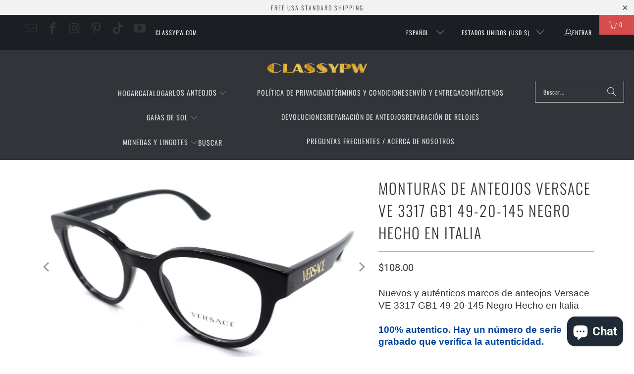

--- FILE ---
content_type: text/html; charset=utf-8
request_url: https://www.classypw.com/es/collections/versace/products/versace-eyeglasses-frames-ve-3317-gb1-49-20-145-black-made-in-italy
body_size: 47096
content:
<!DOCTYPE html>
<html class="no-js no-touch" lang="es">
  <head>
  <meta name="google-site-verification" content="Ilav8ctZLA9y45Lg88heZXhnoOm1PIA5hVnxlg-24Hk" />
  <script async crossorigin fetchpriority="high" src="/cdn/shopifycloud/importmap-polyfill/es-modules-shim.2.4.0.js"></script>
<script>
    window.Store = window.Store || {};
    window.Store.id = 1725562953;
  </script>    <meta charset="utf-8">
    <meta http-equiv="cleartype" content="on">
    <meta name="robots" content="index,follow">
  <!-- Global site tag (gtag.js) - Google Analytics -->
<script async src="https://www.googletagmanager.com/gtag/js?id=G-NPN3QM4WB1"></script>
<meta name='dmca-site-verification' content='MDVhRHArUFVOY2hNaGVpU2k0Mm56QUJPcWdTVmEwcWd0Tnp0Z3VLbWU1OD01' />    
<script>
  window.dataLayer = window.dataLayer || [];
  function gtag(){dataLayer.push(arguments);}
  gtag('js', new Date()); 
  gtag('config', 'G-NPN3QM4WB1');
</script>

    <!-- Mobile Specific Metas -->
    <meta name="HandheldFriendly" content="True">
    <meta name="MobileOptimized" content="320">
    <meta name="viewport" content="width=device-width,initial-scale=1">
    <meta name="theme-color" content="#ffffff">

    
    <title>
      Monturas de anteojos Versace VE 3317 GB1 49-20-145 Negro Hecho en Ital - classypw.com
    </title>

    
      <meta name="description" content="Nuevos y auténticos marcos de anteojos Versace VE 3317 GB1 49-20-145 Negro Hecho en Italia 100% autentico. Hay un número de serie grabado que verifica la autenticidad. HECHO EN ITALIA Tamaño de la lente: 49 mm Tamaño del puente: 20 mm Tamaño de las patillas: 145 mm Color: Negro Las lentes de las monturas son lentes tra"/>
    

    <link rel="preconnect" href="https://fonts.shopifycdn.com" />
    <link rel="preconnect" href="https://cdn.shopify.com" />
    <link rel="preconnect" href="https://cdn.shopifycloud.com" />

    <link rel="dns-prefetch" href="https://v.shopify.com" />
    <link rel="dns-prefetch" href="https://www.youtube.com" />
    <link rel="dns-prefetch" href="https://vimeo.com" />

    <link href="//www.classypw.com/cdn/shop/t/86/assets/jquery.min.js?v=147293088974801289311745671037" as="script" rel="preload">

    <!-- Stylesheet for Fancybox library -->
    <link rel="stylesheet" href="//www.classypw.com/cdn/shop/t/86/assets/fancybox.css?v=19278034316635137701745671037" type="text/css" media="all" defer>

    <!-- Devkit styles --><style>
  @layer base, components, utilities, overrides;
</style>












<style data-shopify>:root {
    /* ===================================== */
    /* Root variables */
    /* ===================================== */

    --root-font-size: 16px;
    --root-color-primary: #000;
    --root-color-secondary: #fff;

    /* ===================================== */
    /* Colors */
    /* ===================================== */

    --color-primary: var(--root-color-primary);
    --color-secondary: var(--root-color-secondary);

    --link-color: #03a196;
    --link-hover-color: #03857c;
    --border-color: #cccccc;

    /* ===================================== */
    /* Icons */
    /* ===================================== */

    --icon-color: ;
    --icon-hover-color: var(--link-hover-color);
    --icon-size: px;

    /* ===================================== */
    /* Buttons */
    /* ===================================== */

    --btn-style: square;
    --btn-weight: normal;
    --btn-font-size: 14;
    --btn-font-transform: uppercase;

    /* Default */
    --button-color-border: #333333;
    --button-color-background: #333333;
    --button-color-text: 
  #ffffff

;
    --button-color-border-hover: 
  #3c3c3c

;
    --button-color-background-hover: 
  #3c3c3c

;
    --button-color-text-hover: #333333;

    /* Outline */
    --btn-outline-color-border: #333333;
    --btn-outline-color-background: transparent;
    --btn-outline-color-text: #333333;
    --btn-outline-color-border-hover: 
  #3c3c3c

;
    --btn-outline-color-background-hover: 
  #3c3c3c

;
    --btn-outline-color-text-hover: 
  #ffffff

;

    /* Primary */
    --btn-primary-color-border: #03a196;
    --btn-primary-color-background: #03a196;
    --btn-primary-color-text: #ffffff;
    --btn-primary-color-border-hover: #04736b;
    --btn-primary-color-background-hover: #04736b;
    --btn-primary-color-text-hover: #ffffff;

    /* Primary Outline */
    --btn-primary-outline-color-border: #03a196;
    --btn-primary-outline-color-background: transparent;
    --btn-primary-outline-color-text: #03a196;
    --btn-primary-outline-color-border-hover: #04736b;
    --btn-primary-outline-color-background-hover: #04736b;
    --btn-primary-outline-color-text-hover:
  #ffffff

;

    /* Banner Button */
    --btn-banner-color-border: #ffffff;
    --btn-banner-color-background: transparent;
    --btn-banner-color-text: #ffffff;
    --btn-banner-color-border-hover: #ffffff;
    --btn-banner-color-background-hover: #ffffff;
    --btn-banner-color-text-hover: 
  #333333

;

    /* Banner Button Highlight */
    --btn-banner-highlight-color-border: #ffffff;
    --btn-banner-highlight-color-background: #ffffff;
    --btn-banner-highlight-color-text: 
  #333333

;
    --btn-banner-highlight-color-border-hover: 
  #ebebeb

;
    --btn-banner-highlight-color-background-hover: 
  #ebebeb

;
    --btn-banner-highlight-color-text-hover: 
  #333333

;

    /* Banner Text Button */
    --btn-banner-text-color-border: #ffffff;
    --btn-banner-text-color-background: transparent;
    --btn-banner-text-color-text: #ffffff;
    --btn-banner-text-color-border-hover: #ffffff;
    --btn-banner-text-color-background-hover: #ffffff;
    --btn-banner-text-color-text-hover: 
  #333333

;

    /* Banner Text Button Highlight */
    --btn-banner-text-highlight-color-border: #ffffff;
    --btn-banner-text-highlight-color-background: #ffffff;
    --btn-banner-text-highlight-color-text: 
  #333333

;
    --btn-banner-text-highlight-color-border-hover: 
  #ebebeb

;
    --btn-banner-text-highlight-color-background-hover: 
  #ebebeb

;
    --btn-banner-text-highlight-color-text-hover: 
  #333333

;

    /* Mobile Default Button */
    --btn-mobile-color-border: #333333;
    --btn-mobile-color-background: #333333;
    --btn-mobile-color-text: 
  #ffffff

;
    --btn-mobile-color-border-hover: 
  #3c3c3c

;
    --btn-mobile-color-background-hover: 
  #3c3c3c

;
    --btn-mobile-color-text-hover: 
  #ffffff

;

    
        --border-radius: 0;
      

    /* ===================================== */
    /* Typography */
    /* ===================================== */

    --regular-font-family: Roboto;
    --regular-font-fallback-families: sans-serif;
    --regular-font-weight: 400;
    --regular-font-style: normal;
    --regular-font-size: 15px;
    --regular-font-transform: none;
    --regular-color: #333333;

    --headline-font-family: Oswald, sans-serif;
    --headline-font-weight: 300;
    --headline-font-style: normal;
    --headline-font-transform: uppercase;
    --headline-color: #333333;
    --headline-letter_spacing: 2px;

    /* ===================================== */
    /* Components */
    /* ===================================== */

    /* Nav */
    --nav-font: Oswald, sans-serif;
    --nav-font-style: normal;
    --nav-letter-spacing: 1;

    /* Footer */
    --sub-footer-text-color: #6b6b6b;
    --headline-footer-text-color: #7f8c8d;
    --footer-heading-font-size: 14;

    /* Newsletter */
    --use-newsletter-border: true;
    --newsletter-section-background-color: #cccccc;
    --newsletter-section-color: #000000;
    --newsletter-section-background-color-gradient: ;
    --newsletter-popup-image-align: left;
    --newsletter-popup-close: true;
    --newsletter-popup-text-align: center;
    --newsletter-popup-background-color: #ffce9d;
    --newsletter-popup-color: #363636;
    --newsletter-popup-background-color-gradient: ;

    /* Video */
    --video-banner-color: #ffffff;
    --video-subtitle-font-family: Roboto, sans-serif;
    --video-subtitle-font-weight: 300;
    --video-subtitle-font-transform: uppercase;
    --video-subtitle-size: 18px;
    --video-subtitle-letter-spacing: 1px;
    --video-subtitle-size-medium-down: 12.0px;
    --video-subtitle-size-medium-up: 15.0px;
    --video-headline-font-family: Oswald, sans-serif;
    --video-headline-font-weight: 300;
    --video-headline-font-style: normal;
    --video-headline-font-transform: uppercase;
    --video-headline-size: 56px;
    --video-headline-letter-spacing: 2px;
    --video-headline-size-medium-down: 37.333333333333336px;
    --video-headline-size-medium-up: 46.666666666666664px;
    --video-banner-background-color: #1e1e1e;
  }</style>
<style data-shopify>h1, h2, h3, h4, h5, h6,
  .h1, .h2, .h3, .h4, .h5, .h6 {
    font-family: var(--headline-font-family);
    font-weight: var(--headline-font-weight);
    font-style: var(--headline-font-style);
    text-transform: var(--headline-font-transform);
    line-height: 1.5;
    color: var(--headline-color);
    display: block;
    letter-spacing: var(--headline-letter_spacing);
    text-rendering: optimizeLegibility;

    a {
      &:link,
      &:visited {
        color: inherit;
      }

      &:hover,
      &:active {
        color: var(--link-color);
      }
    }
  }

  h1, .h1 {
    font-size: 30px;
    margin: 0 auto 15px;
    clear: both;
    font-weight: var(--headline-font-weight);
    padding-top: 4px;
  }

  h2,
  .h2 {
    font-size: 27px;
    margin-bottom: 0.75em;
  }

  h3,
  .h3 {
    font-size: 24px;
    margin: 0 auto 15px 0;

    &.title {
      line-height: 1.25;
      margin: 0 auto 15px;
      clear: both;
      padding-top: 4px;
    }

    &.sub_title {
      padding: 5px 0;
    }
  }

  h4,
  .h4 {
    font-size: 21px;
    margin: 0 0 0.5em 0;
    padding: 7px 0;

    &.title a {
      border: 0;
      padding: 0;
      margin: 0;
    }
  }

  h5,
  .h5 {
    font-size: 19px;
    margin: 0 0 0.5em 0;
    padding: 7px 0;

    &.sub_title {
      padding: 5px 0;
      color: var(--headline-color);
    }

    &.sub_title a {
      color: var(--headline-color);
    }
  }

  h6,
  .h6 {
    font-size: 18px;
    letter-spacing: calc(var(--headline-letter_spacing) / 2);
    margin: 0 0 0.5em 0;
    padding: 7px 0;

    &.title {
      line-height: 32px;
      margin: 0 0 0.5em 0;
    }
  }

  p {
    margin: 0 0 15px;
    font-style: normal;
    line-height: 1.6em;
  }

  .text-align--center {
    text-align: center;
  }

  .text-align--left {
    text-align: left;
  }

  .text-align--right {
    text-align: right;
  }



  @media only screen and (max-width: 480px) {
    h1,
    h2,
    h3,
    h4,
    h5,
    h6,
    .collection_title,
    .empty_cart {
      font-size: 110%;
      line-height: 1.5em;
    }

    h1,
    h1.home,
    .title a,
    h2 {
      padding: 0;
    }
  }</style>
<style data-shopify>:root {
    /* Root Colors */
    --color-primary: #333333;
    --color-secondary: #ffffff;
  }

  html, body {
    color: var(--color-primary);
    background-color: var(--color-secondary);
  }</style>

<style>
      
    /*! modern-normalize v3.0.1 | MIT License | https://github.com/sindresorhus/modern-normalize */*,:before,:after{box-sizing:border-box}html{font-family:system-ui,Segoe UI,Roboto,Helvetica,Arial,sans-serif,"Apple Color Emoji","Segoe UI Emoji";line-height:1.15;text-size-adjust:100%;tab-size:4}body{margin:0}b,strong{font-weight:bolder}code,kbd,samp,pre{font-family:ui-monospace,SFMono-Regular,Consolas,Liberation Mono,Menlo,monospace;font-size:1em}small{font-size:80%}sub,sup{position:relative;font-size:75%;line-height:0;vertical-align:baseline}sub{bottom:-.25em}sup{top:-.5em}table{border-color:currentcolor}button,input,optgroup,select,textarea{margin:0;font-family:inherit;font-size:100%;line-height:1.15}button,[type=button],[type=reset],[type=submit]{-webkit-appearance:auto;appearance:auto}legend{padding:0}progress{vertical-align:baseline}::-webkit-inner-spin-button,::-webkit-outer-spin-button{height:auto}[type=search]{-webkit-appearance:textfield;appearance:textfield;outline-offset:-2px}::-webkit-search-decoration{-webkit-appearance:none;appearance:none}::-webkit-file-upload-button{font:inherit;-webkit-appearance:auto;appearance:auto}summary{display:list-item}
/*# sourceMappingURL=/s/files/1/0944/5064/t/98/assets/vendor.modern-normalize.css.map?v=101712644036999526981744484094 */

  
    </style>




<style>
      
    form,fieldset{margin-bottom:20px}input[type=text],input[type=password],input[type=email],input[type=search],input[type=url],input[type=tel],input[type=number],input[type=date],input[type=month],input[type=week],input[type=time],input[type=range],input[type=color],select,textarea{display:block;width:100%;height:44px;max-height:100%;padding:0 10px;margin:0;font:13px HelveticaNeue-Light,Helvetica Neue Light,Helvetica Neue,Helvetica,Arial,sans-serif;line-height:22px;color:#5f6a7d;-webkit-appearance:none;appearance:none;outline:none;background:#fff;border:1px solid var(--border-color);text-rendering:optimizelegibility;border-radius:var(--border-radius)}@media only screen and (width <= 480px){input[type=text],input[type=password],input[type=email],input[type=search],input[type=url],input[type=tel],input[type=number],input[type=date],input[type=month],input[type=week],input[type=time],input[type=range],input[type=color],select,textarea{font-size:16px}}input[type=text]:active,input[type=text]:focus,input[type=password]:active,input[type=password]:focus,input[type=email]:active,input[type=email]:focus,input[type=search]:active,input[type=search]:focus,input[type=url]:active,input[type=url]:focus,input[type=tel]:active,input[type=tel]:focus,input[type=number]:active,input[type=number]:focus,input[type=date]:active,input[type=date]:focus,input[type=month]:active,input[type=month]:focus,input[type=week]:active,input[type=week]:focus,input[type=time]:active,input[type=time]:focus,input[type=range]:active,input[type=range]:focus,input[type=color]:active,input[type=color]:focus,select:active,select:focus,textarea:active,textarea:focus{color:#444;border:1px solid #aaa}input[type=number]::-webkit-outer-spin-button,input[type=number]::-webkit-inner-spin-button{margin:0;-webkit-appearance:none;appearance:none}input[type=text]::-ms-clear{display:none;width:0;height:0}input[type=text]::-ms-reveal{display:none;width:0;height:0}input[type=search]::-webkit-search-decoration,input[type=search]::-webkit-search-cancel-button,input[type=search]::-webkit-search-results-button,input[type=search]::-webkit-search-results-decoration{display:none}input[type=date]{display:inline-flex}input[type=number]{-webkit-appearance:textfield!important;appearance:textfield!important}select::-ms-expand{display:none}select{padding:8px var(--pill-padding, 14px) 8px;text-overflow:"";text-indent:.01px;-webkit-appearance:none;appearance:none;background:#fff url("data:image/svg+xml,%3Csvg width='50' height='27' xmlns='http://www.w3.org/2000/svg'%3E%3Cpath d='M25 27.05 0 1.319 1.367 0 25 24.316 48.633 0 50 1.318z' fill='%23000' fill-rule='nonzero'/%3E%3C/svg%3E%0A") no-repeat 95% 50%;background-size:.85rem;border:1px solid #d9dbdc;border-radius:var(--border-radius)}label,legend{display:block;margin-bottom:5px;font-size:13px;font-weight:700;text-align:left;text-transform:var(--regular-font-transform)}input[type=checkbox]{display:inline}label span,legend span{font-size:13px;font-weight:700;color:#444}textarea{min-height:120px;padding:15px 9px}
/*# sourceMappingURL=/s/files/1/2282/8555/t/80/assets/util.forms.css.map?v=9434103573914653061746758600 */

  
    </style>


<style>
      
    svg.icon {
  display: inline-block;
  width: var(--icon-width-size, var(--icon-size));
  height: var(--icon-height-size, var(--icon-size));
  vertical-align: middle;
  color: inherit;
}

  
    </style>


<link href="//www.classypw.com/cdn/shop/t/86/assets/util.grid.css?v=72002231341491640291745671038" rel="stylesheet" type="text/css" media="all" />
    <script>
      console.warn('Asset size is too large to inline stylesheet: util.grid.css');
    </script>


<style>
      
    .page-blocks{display:flex;flex-wrap:wrap;justify-content:center;width:100%}.shopify-section{width:100%}@media only screen and (width <= 480px){.shopify-section{width:100%!important;padding-right:0!important;padding-left:0!important}}.section{width:95%;max-width:1200px;margin:var(--section-padding-top) auto var(--section-padding-bottom) auto}.section.is-width-wide{width:100%;max-width:none}.section-wrapper{display:flex;flex-wrap:wrap;justify-content:center;width:100%}.section-wrapper .under-menu:nth-child(1) .full-width--false{margin-top:30px}.no-js .section-wrapper .under-menu:nth-child(1) .full-width--false{margin-top:0}.section-wrapper--product{width:95%;max-width:1200px;margin-right:auto;margin-left:auto}.section-wrapper--product .section{width:100%}.section-wrapper--product.is-width-wide{width:100%;max-width:none}
/*# sourceMappingURL=/s/files/1/0723/2700/4419/t/32/assets/util.section.css.map?v=178612592232544466241750991828 */

  
    </style>




    <!-- Stylesheets for Turbo -->
    <link href="//www.classypw.com/cdn/shop/t/86/assets/styles.css?v=106324982694992700541765124433" rel="stylesheet" type="text/css" media="all" />

    <!-- Icons -->
    
      <link rel="shortcut icon" type="image/x-icon" href="//www.classypw.com/cdn/shop/files/business_180x180.png?v=1696532876">
      <link rel="apple-touch-icon" href="//www.classypw.com/cdn/shop/files/business_180x180.png?v=1696532876"/>
      <link rel="apple-touch-icon" sizes="57x57" href="//www.classypw.com/cdn/shop/files/business_57x57.png?v=1696532876"/>
      <link rel="apple-touch-icon" sizes="60x60" href="//www.classypw.com/cdn/shop/files/business_60x60.png?v=1696532876"/>
      <link rel="apple-touch-icon" sizes="72x72" href="//www.classypw.com/cdn/shop/files/business_72x72.png?v=1696532876"/>
      <link rel="apple-touch-icon" sizes="76x76" href="//www.classypw.com/cdn/shop/files/business_76x76.png?v=1696532876"/>
      <link rel="apple-touch-icon" sizes="114x114" href="//www.classypw.com/cdn/shop/files/business_114x114.png?v=1696532876"/>
      <link rel="apple-touch-icon" sizes="180x180" href="//www.classypw.com/cdn/shop/files/business_180x180.png?v=1696532876"/>
      <link rel="apple-touch-icon" sizes="228x228" href="//www.classypw.com/cdn/shop/files/business_228x228.png?v=1696532876"/>
    
    <link rel="canonical" href="https://www.classypw.com/es/products/versace-eyeglasses-frames-ve-3317-gb1-49-20-145-black-made-in-italy"/>

    

    

    
      <script src="//www.classypw.com/cdn/shop/t/86/assets/currencies.js?v=1648699478663843391745671037" defer></script>
    

    
    <script>
      window.PXUTheme = window.PXUTheme || {};
      window.PXUTheme.version = '9.5.4';
      window.PXUTheme.name = 'Turbo';
    </script>
    


    
<template id="price-ui"><span class="compare-at-price" data-compare-at-price></span><span class="price " data-price></span><span class="unit-pricing" data-unit-pricing></span></template>
    <template id="price-ui-badge"><span class="badge" data-badge></span></template>
    
    <template id="price-ui__price"><span class="money" data-price></span></template>
    <template id="price-ui__price-range"><span class="price-min" data-price-min><span class="money" data-price></span></span> - <span class="price-max" data-price-max><span class="money" data-price></span></span></template>
    <template id="price-ui__unit-pricing"><span class="unit-quantity" data-unit-quantity></span> | <span class="unit-price" data-unit-price><span class="money" data-price></span></span> / <span class="unit-measurement" data-unit-measurement></span></template>
    <template id="price-ui-badge__percent-savings-range">Guardar hasta <span data-price-percent></span>%</template>
    <template id="price-ui-badge__percent-savings">Guardar <span data-price-percent></span>%</template>
    <template id="price-ui-badge__price-savings-range">Guarda hasta <span class="money" data-price></span></template>
    <template id="price-ui-badge__price-savings">Guardar <span class="money" data-price></span></template>
    <template id="price-ui-badge__on-sale">Venta</template>
    <template id="price-ui-badge__sold-out">Vendido</template>
    <template id="price-ui-badge__in-stock">En stock</template>
    
<script type="importmap">
{
  "imports": {
    "component.age-gate": "//www.classypw.com/cdn/shop/t/86/assets/component.age-gate.js?v=178206963185212261781745671036",
    "component.back-to-top-button": "//www.classypw.com/cdn/shop/t/86/assets/component.back-to-top-button.js?v=121105669381073937401745671036",
    "component.image-element-aspect-ratio": "//www.classypw.com/cdn/shop/t/86/assets/component.image-element-aspect-ratio.js?v=99215540724599282731745671037",
    "component.popup-newsletter": "//www.classypw.com/cdn/shop/t/86/assets/component.popup-newsletter.js?v=124645960972506590941745671037",
    "component.section-newsletter": "//www.classypw.com/cdn/shop/t/86/assets/component.section-newsletter.js?v=144015650166855237021745671037",
    "component.section-video": "//www.classypw.com/cdn/shop/t/86/assets/component.section-video.js?v=58108171799475093061745671037",
    "currencies": "//www.classypw.com/cdn/shop/t/86/assets/currencies.js?v=1648699478663843391745671037",
    "instantclick": "//www.classypw.com/cdn/shop/t/86/assets/instantclick.min.js?v=20092422000980684151745671037",
    "jquery.cart": "//www.classypw.com/cdn/shop/t/86/assets/jquery.cart.min.js?v=166679848951413287571745671037",
    "jquery": "//www.classypw.com/cdn/shop/t/86/assets/jquery.min.js?v=147293088974801289311745671037",
    "themeEditorSections": "//www.classypw.com/cdn/shop/t/86/assets/themeEditorSections.js?v=163907835056536163881745671037",
    "util.animations": "//www.classypw.com/cdn/shop/t/86/assets/util.animations.js?v=88379227021148447571745671037",
    "util.events": "//www.classypw.com/cdn/shop/t/86/assets/util.events.js?v=163430142883111782711745671038",
    "vendor.fancybox": "//www.classypw.com/cdn/shop/t/86/assets/vendor.fancybox.js?v=137271155610422863481745671038",
    "vendor.isbot": "//www.classypw.com/cdn/shop/t/86/assets/vendor.isbot.js?v=141969293939305478221745671038",
    "vendor.jquery": "//www.classypw.com/cdn/shop/t/86/assets/vendor.jquery.js?v=147293088974801289311745671038",
    "vendor.js-cookie": "//www.classypw.com/cdn/shop/t/86/assets/vendor.js-cookie.js?v=182647587380799007001745671038",
    "vendor.just-debounce": "//www.classypw.com/cdn/shop/t/86/assets/vendor.just-debounce.js?v=43348262834111556771745671038",
    "vendor.lazysizes": "//www.classypw.com/cdn/shop/t/86/assets/vendor.lazysizes.js?v=143264585656346250741745671038",
    "vendor.noscroll.96a94b32": "//www.classypw.com/cdn/shop/t/86/assets/vendor.noscroll.96a94b32.js?v=103500330829761603901745671038",
    "vendor.noscroll": "//www.classypw.com/cdn/shop/t/86/assets/vendor.noscroll.js?v=81117179843272977361745671038",
    "vendor.plyr": "//www.classypw.com/cdn/shop/t/86/assets/vendor.plyr.js?v=155556689627674826441745671038",
    "vendors": "//www.classypw.com/cdn/shop/t/86/assets/vendors.js?v=176241922172216752211745671038"
  }
}
</script>

<script>window.PXUTheme = window.PXUTheme || {};


window.PXUTheme.theme_settings = {};
window.PXUTheme.currency = {};
window.PXUTheme.routes = window.PXUTheme.routes || {};


window.PXUTheme.theme_settings.display_tos_checkbox = true;
window.PXUTheme.theme_settings.go_to_checkout = true;
window.PXUTheme.theme_settings.cart_action = "ajax";
window.PXUTheme.theme_settings.cart_shipping_calculator = false;


window.PXUTheme.theme_settings.collection_swatches = false;
window.PXUTheme.theme_settings.collection_secondary_image = false;


window.PXUTheme.currency.show_multiple_currencies = false;
window.PXUTheme.currency.shop_currency = "USD";
window.PXUTheme.currency.default_currency = "USD";
window.PXUTheme.currency.display_format = "money_format";
window.PXUTheme.currency.money_format = "${{amount}}";
window.PXUTheme.currency.money_format_no_currency = "${{amount}}";
window.PXUTheme.currency.money_format_currency = "${{amount}} USD";
window.PXUTheme.currency.native_multi_currency = true;
window.PXUTheme.currency.iso_code = "USD";
window.PXUTheme.currency.symbol = "$";


window.PXUTheme.theme_settings.display_inventory_left = true;
window.PXUTheme.theme_settings.inventory_threshold = 10;
window.PXUTheme.theme_settings.limit_quantity = true;


window.PXUTheme.theme_settings.menu_position = "inline";


window.PXUTheme.theme_settings.pagination_type = "basic_pagination";


window.PXUTheme.theme_settings.enable_shopify_collection_badges = false;
window.PXUTheme.theme_settings.quick_shop_thumbnail_position = "bottom-thumbnails";
window.PXUTheme.theme_settings.product_form_style = "select";
window.PXUTheme.theme_settings.sale_banner_enabled = false;
window.PXUTheme.theme_settings.display_savings = true;
window.PXUTheme.theme_settings.display_sold_out_price = true;
window.PXUTheme.theme_settings.free_text = "Free";
window.PXUTheme.theme_settings.video_looping = null;
window.PXUTheme.theme_settings.quick_shop_style = "inline";
window.PXUTheme.theme_settings.hover_enabled = false;


window.PXUTheme.routes.cart_url = "/es/cart";
window.PXUTheme.routes.cart_update_url = "/es/cart/update";
window.PXUTheme.routes.root_url = "/es";
window.PXUTheme.routes.search_url = "/es/search";
window.PXUTheme.routes.all_products_collection_url = "/es/collections/all";
window.PXUTheme.routes.product_recommendations_url = "/es/recommendations/products";
window.PXUTheme.routes.predictive_search_url = "/es/search/suggest";


window.PXUTheme.theme_settings.image_loading_style = "appear";


window.PXUTheme.theme_settings.enable_autocomplete = true;


window.PXUTheme.theme_settings.page_dots_enabled = true;
window.PXUTheme.theme_settings.slideshow_arrow_size = "light";


window.PXUTheme.theme_settings.quick_shop_enabled = true;


window.PXUTheme.theme_settings.enable_back_to_top_button = false;


window.PXUTheme.translation = {};


window.PXUTheme.translation.agree_to_terms_warning = "Usted debe estar de acuerdo con los términos y condiciones de pago y envío.";
window.PXUTheme.translation.one_item_left = "artículo queda";
window.PXUTheme.translation.items_left_text = "artículos quedan";
window.PXUTheme.translation.cart_savings_text = "Ahorras";
window.PXUTheme.translation.cart_discount_text = "Descuento";
window.PXUTheme.translation.cart_subtotal_text = "Subtotal";
window.PXUTheme.translation.cart_remove_text = "Eliminar";
window.PXUTheme.translation.cart_free_text = "Libre";


window.PXUTheme.translation.newsletter_success_text = "¡Gracias por unirte a nuestra lista de correo!";


window.PXUTheme.translation.notify_email = "Introduce tu dirección de correo electrónico...";
window.PXUTheme.translation.notify_email_value = "Translation missing: es.contact.fields.email";
window.PXUTheme.translation.notify_email_send = "Enviar";
window.PXUTheme.translation.notify_message_first = "Por favor, notifícame cuando ";
window.PXUTheme.translation.notify_message_last = " esté disponible - ";
window.PXUTheme.translation.notify_success_text = "¡Gracias! ¡Te avisaremos cuando el producto esté disponible!";


window.PXUTheme.translation.add_to_cart = "Añadir a la cesta";
window.PXUTheme.translation.coming_soon_text = "Próximamente";
window.PXUTheme.translation.sold_out_text = "Vendido";
window.PXUTheme.translation.sale_text = "Rebajado";
window.PXUTheme.translation.savings_text = "Ahorras";
window.PXUTheme.translation.percent_off_text = "% apagado";
window.PXUTheme.translation.from_text = "de";
window.PXUTheme.translation.new_text = "Nuevo";
window.PXUTheme.translation.pre_order_text = "Hacer un pedido";
window.PXUTheme.translation.unavailable_text = "No disponible";


window.PXUTheme.translation.all_results = "Ver todos los resultados";
window.PXUTheme.translation.no_results = "No se encontraron resultados.";


window.PXUTheme.media_queries = {};
window.PXUTheme.media_queries.small = window.matchMedia( "(max-width: 480px)" );
window.PXUTheme.media_queries.medium = window.matchMedia( "(max-width: 798px)" );
window.PXUTheme.media_queries.large = window.matchMedia( "(min-width: 799px)" );
window.PXUTheme.media_queries.larger = window.matchMedia( "(min-width: 960px)" );
window.PXUTheme.media_queries.xlarge = window.matchMedia( "(min-width: 1200px)" );
window.PXUTheme.media_queries.ie10 = window.matchMedia( "all and (-ms-high-contrast: none), (-ms-high-contrast: active)" );
window.PXUTheme.media_queries.tablet = window.matchMedia( "only screen and (min-width: 799px) and (max-width: 1024px)" );
window.PXUTheme.media_queries.mobile_and_tablet = window.matchMedia( "(max-width: 1024px)" );
</script>


    
      <script src="//www.classypw.com/cdn/shop/t/86/assets/instantclick.min.js?v=20092422000980684151745671037" data-no-instant defer></script>

      <script data-no-instant>
        window.addEventListener('DOMContentLoaded', function() {

          function inIframe() {
            try {
              return window.self !== window.top;
            } catch (e) {
              return true;
            }
          }

          if (!inIframe()){
            InstantClick.on('change', function() {

              $('head script[src*="shopify"]').each(function() {
                var script = document.createElement('script');
                script.type = 'text/javascript';
                script.src = $(this).attr('src');

                $('body').append(script);
              });

              $('body').removeClass('fancybox-active');
              $.fancybox.destroy();

              InstantClick.init();

            });
          }
        });
      </script>
    

    <script>
      
    </script>

    <script>window.performance && window.performance.mark && window.performance.mark('shopify.content_for_header.start');</script><meta name="facebook-domain-verification" content="ydutaukwwnxjocjmusm52h72jf2cn5">
<meta name="facebook-domain-verification" content="ydutaukwwnxjocjmusm52h72jf2cn5">
<meta name="facebook-domain-verification" content="eotmsv8eeq4qwl90n13c2mmiydsgoz">
<meta id="shopify-digital-wallet" name="shopify-digital-wallet" content="/1725562953/digital_wallets/dialog">
<meta name="shopify-checkout-api-token" content="12d7dee3a326b61e216f2a9492b38de5">
<meta id="in-context-paypal-metadata" data-shop-id="1725562953" data-venmo-supported="false" data-environment="production" data-locale="es_ES" data-paypal-v4="true" data-currency="USD">
<link rel="alternate" hreflang="x-default" href="https://www.classypw.com/products/versace-eyeglasses-frames-ve-3317-gb1-49-20-145-black-made-in-italy">
<link rel="alternate" hreflang="en" href="https://www.classypw.com/products/versace-eyeglasses-frames-ve-3317-gb1-49-20-145-black-made-in-italy">
<link rel="alternate" hreflang="es" href="https://www.classypw.com/es/products/versace-eyeglasses-frames-ve-3317-gb1-49-20-145-black-made-in-italy">
<link rel="alternate" hreflang="ru" href="https://www.classypw.com/ru/products/versace-eyeglasses-frames-ve-3317-gb1-49-20-145-black-made-in-italy">
<link rel="alternate" type="application/json+oembed" href="https://www.classypw.com/es/products/versace-eyeglasses-frames-ve-3317-gb1-49-20-145-black-made-in-italy.oembed">
<script async="async" src="/checkouts/internal/preloads.js?locale=es-US"></script>
<link rel="preconnect" href="https://shop.app" crossorigin="anonymous">
<script async="async" src="https://shop.app/checkouts/internal/preloads.js?locale=es-US&shop_id=1725562953" crossorigin="anonymous"></script>
<script id="apple-pay-shop-capabilities" type="application/json">{"shopId":1725562953,"countryCode":"US","currencyCode":"USD","merchantCapabilities":["supports3DS"],"merchantId":"gid:\/\/shopify\/Shop\/1725562953","merchantName":"classypw.com","requiredBillingContactFields":["postalAddress","email","phone"],"requiredShippingContactFields":["postalAddress","email","phone"],"shippingType":"shipping","supportedNetworks":["visa","masterCard","amex","discover","elo","jcb"],"total":{"type":"pending","label":"classypw.com","amount":"1.00"},"shopifyPaymentsEnabled":true,"supportsSubscriptions":true}</script>
<script id="shopify-features" type="application/json">{"accessToken":"12d7dee3a326b61e216f2a9492b38de5","betas":["rich-media-storefront-analytics"],"domain":"www.classypw.com","predictiveSearch":true,"shopId":1725562953,"locale":"es"}</script>
<script>var Shopify = Shopify || {};
Shopify.shop = "classy-perfumes-and-watches-inc.myshopify.com";
Shopify.locale = "es";
Shopify.currency = {"active":"USD","rate":"1.0"};
Shopify.country = "US";
Shopify.theme = {"name":"Turbo Main Theme - Shop 2024-02-04... - 2025-04-26","id":177316561195,"schema_name":"Turbo","schema_version":"9.5.4","theme_store_id":null,"role":"main"};
Shopify.theme.handle = "null";
Shopify.theme.style = {"id":null,"handle":null};
Shopify.cdnHost = "www.classypw.com/cdn";
Shopify.routes = Shopify.routes || {};
Shopify.routes.root = "/es/";</script>
<script type="module">!function(o){(o.Shopify=o.Shopify||{}).modules=!0}(window);</script>
<script>!function(o){function n(){var o=[];function n(){o.push(Array.prototype.slice.apply(arguments))}return n.q=o,n}var t=o.Shopify=o.Shopify||{};t.loadFeatures=n(),t.autoloadFeatures=n()}(window);</script>
<script>
  window.ShopifyPay = window.ShopifyPay || {};
  window.ShopifyPay.apiHost = "shop.app\/pay";
  window.ShopifyPay.redirectState = null;
</script>
<script id="shop-js-analytics" type="application/json">{"pageType":"product"}</script>
<script defer="defer" async type="module" src="//www.classypw.com/cdn/shopifycloud/shop-js/modules/v2/client.init-shop-cart-sync_-aut3ZVe.es.esm.js"></script>
<script defer="defer" async type="module" src="//www.classypw.com/cdn/shopifycloud/shop-js/modules/v2/chunk.common_jR-HGkUL.esm.js"></script>
<script type="module">
  await import("//www.classypw.com/cdn/shopifycloud/shop-js/modules/v2/client.init-shop-cart-sync_-aut3ZVe.es.esm.js");
await import("//www.classypw.com/cdn/shopifycloud/shop-js/modules/v2/chunk.common_jR-HGkUL.esm.js");

  window.Shopify.SignInWithShop?.initShopCartSync?.({"fedCMEnabled":true,"windoidEnabled":true});

</script>
<script defer="defer" async type="module" src="//www.classypw.com/cdn/shopifycloud/shop-js/modules/v2/client.payment-terms_DHTqhmPP.es.esm.js"></script>
<script defer="defer" async type="module" src="//www.classypw.com/cdn/shopifycloud/shop-js/modules/v2/chunk.common_jR-HGkUL.esm.js"></script>
<script defer="defer" async type="module" src="//www.classypw.com/cdn/shopifycloud/shop-js/modules/v2/chunk.modal_K_-4b6jm.esm.js"></script>
<script type="module">
  await import("//www.classypw.com/cdn/shopifycloud/shop-js/modules/v2/client.payment-terms_DHTqhmPP.es.esm.js");
await import("//www.classypw.com/cdn/shopifycloud/shop-js/modules/v2/chunk.common_jR-HGkUL.esm.js");
await import("//www.classypw.com/cdn/shopifycloud/shop-js/modules/v2/chunk.modal_K_-4b6jm.esm.js");

  
</script>
<script>
  window.Shopify = window.Shopify || {};
  if (!window.Shopify.featureAssets) window.Shopify.featureAssets = {};
  window.Shopify.featureAssets['shop-js'] = {"shop-cart-sync":["modules/v2/client.shop-cart-sync_BAYdngfT.es.esm.js","modules/v2/chunk.common_jR-HGkUL.esm.js"],"init-fed-cm":["modules/v2/client.init-fed-cm_C1KIrACA.es.esm.js","modules/v2/chunk.common_jR-HGkUL.esm.js"],"shop-button":["modules/v2/client.shop-button_nPJqyawu.es.esm.js","modules/v2/chunk.common_jR-HGkUL.esm.js"],"init-windoid":["modules/v2/client.init-windoid_BBN3UDv3.es.esm.js","modules/v2/chunk.common_jR-HGkUL.esm.js"],"shop-cash-offers":["modules/v2/client.shop-cash-offers_DHr6BHOX.es.esm.js","modules/v2/chunk.common_jR-HGkUL.esm.js","modules/v2/chunk.modal_K_-4b6jm.esm.js"],"shop-toast-manager":["modules/v2/client.shop-toast-manager_DsmMrndK.es.esm.js","modules/v2/chunk.common_jR-HGkUL.esm.js"],"init-shop-email-lookup-coordinator":["modules/v2/client.init-shop-email-lookup-coordinator_CqHiorcR.es.esm.js","modules/v2/chunk.common_jR-HGkUL.esm.js"],"pay-button":["modules/v2/client.pay-button_CyYMAtLe.es.esm.js","modules/v2/chunk.common_jR-HGkUL.esm.js"],"avatar":["modules/v2/client.avatar_BTnouDA3.es.esm.js"],"init-shop-cart-sync":["modules/v2/client.init-shop-cart-sync_-aut3ZVe.es.esm.js","modules/v2/chunk.common_jR-HGkUL.esm.js"],"shop-login-button":["modules/v2/client.shop-login-button_CkV-3QmP.es.esm.js","modules/v2/chunk.common_jR-HGkUL.esm.js","modules/v2/chunk.modal_K_-4b6jm.esm.js"],"init-customer-accounts-sign-up":["modules/v2/client.init-customer-accounts-sign-up_OVpxiKuf.es.esm.js","modules/v2/client.shop-login-button_CkV-3QmP.es.esm.js","modules/v2/chunk.common_jR-HGkUL.esm.js","modules/v2/chunk.modal_K_-4b6jm.esm.js"],"init-shop-for-new-customer-accounts":["modules/v2/client.init-shop-for-new-customer-accounts_B3-6tUHj.es.esm.js","modules/v2/client.shop-login-button_CkV-3QmP.es.esm.js","modules/v2/chunk.common_jR-HGkUL.esm.js","modules/v2/chunk.modal_K_-4b6jm.esm.js"],"init-customer-accounts":["modules/v2/client.init-customer-accounts_DAvreLqn.es.esm.js","modules/v2/client.shop-login-button_CkV-3QmP.es.esm.js","modules/v2/chunk.common_jR-HGkUL.esm.js","modules/v2/chunk.modal_K_-4b6jm.esm.js"],"shop-follow-button":["modules/v2/client.shop-follow-button_D-yP9CCa.es.esm.js","modules/v2/chunk.common_jR-HGkUL.esm.js","modules/v2/chunk.modal_K_-4b6jm.esm.js"],"lead-capture":["modules/v2/client.lead-capture_cgi9rykO.es.esm.js","modules/v2/chunk.common_jR-HGkUL.esm.js","modules/v2/chunk.modal_K_-4b6jm.esm.js"],"checkout-modal":["modules/v2/client.checkout-modal_CNOx8cMi.es.esm.js","modules/v2/chunk.common_jR-HGkUL.esm.js","modules/v2/chunk.modal_K_-4b6jm.esm.js"],"shop-login":["modules/v2/client.shop-login_B0Pz78O1.es.esm.js","modules/v2/chunk.common_jR-HGkUL.esm.js","modules/v2/chunk.modal_K_-4b6jm.esm.js"],"payment-terms":["modules/v2/client.payment-terms_DHTqhmPP.es.esm.js","modules/v2/chunk.common_jR-HGkUL.esm.js","modules/v2/chunk.modal_K_-4b6jm.esm.js"]};
</script>
<script>(function() {
  var isLoaded = false;
  function asyncLoad() {
    if (isLoaded) return;
    isLoaded = true;
    var urls = ["https:\/\/cdn.recovermycart.com\/scripts\/keepcart\/CartJS.min.js?shop=classy-perfumes-and-watches-inc.myshopify.com\u0026shop=classy-perfumes-and-watches-inc.myshopify.com","https:\/\/chimpstatic.com\/mcjs-connected\/js\/users\/6a7c9605f1b9c2beaf01961da\/4ce79d9456d13bbdfb8755673.js?shop=classy-perfumes-and-watches-inc.myshopify.com"];
    for (var i = 0; i < urls.length; i++) {
      var s = document.createElement('script');
      s.type = 'text/javascript';
      s.async = true;
      s.src = urls[i];
      var x = document.getElementsByTagName('script')[0];
      x.parentNode.insertBefore(s, x);
    }
  };
  if(window.attachEvent) {
    window.attachEvent('onload', asyncLoad);
  } else {
    window.addEventListener('load', asyncLoad, false);
  }
})();</script>
<script id="__st">var __st={"a":1725562953,"offset":-18000,"reqid":"98774371-ce7f-4147-99af-a45520272920-1768958868","pageurl":"www.classypw.com\/es\/collections\/versace\/products\/versace-eyeglasses-frames-ve-3317-gb1-49-20-145-black-made-in-italy","u":"81db85fcfe21","p":"product","rtyp":"product","rid":6848797474913};</script>
<script>window.ShopifyPaypalV4VisibilityTracking = true;</script>
<script id="captcha-bootstrap">!function(){'use strict';const t='contact',e='account',n='new_comment',o=[[t,t],['blogs',n],['comments',n],[t,'customer']],c=[[e,'customer_login'],[e,'guest_login'],[e,'recover_customer_password'],[e,'create_customer']],r=t=>t.map((([t,e])=>`form[action*='/${t}']:not([data-nocaptcha='true']) input[name='form_type'][value='${e}']`)).join(','),a=t=>()=>t?[...document.querySelectorAll(t)].map((t=>t.form)):[];function s(){const t=[...o],e=r(t);return a(e)}const i='password',u='form_key',d=['recaptcha-v3-token','g-recaptcha-response','h-captcha-response',i],f=()=>{try{return window.sessionStorage}catch{return}},m='__shopify_v',_=t=>t.elements[u];function p(t,e,n=!1){try{const o=window.sessionStorage,c=JSON.parse(o.getItem(e)),{data:r}=function(t){const{data:e,action:n}=t;return t[m]||n?{data:e,action:n}:{data:t,action:n}}(c);for(const[e,n]of Object.entries(r))t.elements[e]&&(t.elements[e].value=n);n&&o.removeItem(e)}catch(o){console.error('form repopulation failed',{error:o})}}const l='form_type',E='cptcha';function T(t){t.dataset[E]=!0}const w=window,h=w.document,L='Shopify',v='ce_forms',y='captcha';let A=!1;((t,e)=>{const n=(g='f06e6c50-85a8-45c8-87d0-21a2b65856fe',I='https://cdn.shopify.com/shopifycloud/storefront-forms-hcaptcha/ce_storefront_forms_captcha_hcaptcha.v1.5.2.iife.js',D={infoText:'Protegido por hCaptcha',privacyText:'Privacidad',termsText:'Términos'},(t,e,n)=>{const o=w[L][v],c=o.bindForm;if(c)return c(t,g,e,D).then(n);var r;o.q.push([[t,g,e,D],n]),r=I,A||(h.body.append(Object.assign(h.createElement('script'),{id:'captcha-provider',async:!0,src:r})),A=!0)});var g,I,D;w[L]=w[L]||{},w[L][v]=w[L][v]||{},w[L][v].q=[],w[L][y]=w[L][y]||{},w[L][y].protect=function(t,e){n(t,void 0,e),T(t)},Object.freeze(w[L][y]),function(t,e,n,w,h,L){const[v,y,A,g]=function(t,e,n){const i=e?o:[],u=t?c:[],d=[...i,...u],f=r(d),m=r(i),_=r(d.filter((([t,e])=>n.includes(e))));return[a(f),a(m),a(_),s()]}(w,h,L),I=t=>{const e=t.target;return e instanceof HTMLFormElement?e:e&&e.form},D=t=>v().includes(t);t.addEventListener('submit',(t=>{const e=I(t);if(!e)return;const n=D(e)&&!e.dataset.hcaptchaBound&&!e.dataset.recaptchaBound,o=_(e),c=g().includes(e)&&(!o||!o.value);(n||c)&&t.preventDefault(),c&&!n&&(function(t){try{if(!f())return;!function(t){const e=f();if(!e)return;const n=_(t);if(!n)return;const o=n.value;o&&e.removeItem(o)}(t);const e=Array.from(Array(32),(()=>Math.random().toString(36)[2])).join('');!function(t,e){_(t)||t.append(Object.assign(document.createElement('input'),{type:'hidden',name:u})),t.elements[u].value=e}(t,e),function(t,e){const n=f();if(!n)return;const o=[...t.querySelectorAll(`input[type='${i}']`)].map((({name:t})=>t)),c=[...d,...o],r={};for(const[a,s]of new FormData(t).entries())c.includes(a)||(r[a]=s);n.setItem(e,JSON.stringify({[m]:1,action:t.action,data:r}))}(t,e)}catch(e){console.error('failed to persist form',e)}}(e),e.submit())}));const S=(t,e)=>{t&&!t.dataset[E]&&(n(t,e.some((e=>e===t))),T(t))};for(const o of['focusin','change'])t.addEventListener(o,(t=>{const e=I(t);D(e)&&S(e,y())}));const B=e.get('form_key'),M=e.get(l),P=B&&M;t.addEventListener('DOMContentLoaded',(()=>{const t=y();if(P)for(const e of t)e.elements[l].value===M&&p(e,B);[...new Set([...A(),...v().filter((t=>'true'===t.dataset.shopifyCaptcha))])].forEach((e=>S(e,t)))}))}(h,new URLSearchParams(w.location.search),n,t,e,['guest_login'])})(!0,!0)}();</script>
<script integrity="sha256-4kQ18oKyAcykRKYeNunJcIwy7WH5gtpwJnB7kiuLZ1E=" data-source-attribution="shopify.loadfeatures" defer="defer" src="//www.classypw.com/cdn/shopifycloud/storefront/assets/storefront/load_feature-a0a9edcb.js" crossorigin="anonymous"></script>
<script crossorigin="anonymous" defer="defer" src="//www.classypw.com/cdn/shopifycloud/storefront/assets/shopify_pay/storefront-65b4c6d7.js?v=20250812"></script>
<script data-source-attribution="shopify.dynamic_checkout.dynamic.init">var Shopify=Shopify||{};Shopify.PaymentButton=Shopify.PaymentButton||{isStorefrontPortableWallets:!0,init:function(){window.Shopify.PaymentButton.init=function(){};var t=document.createElement("script");t.src="https://www.classypw.com/cdn/shopifycloud/portable-wallets/latest/portable-wallets.es.js",t.type="module",document.head.appendChild(t)}};
</script>
<script data-source-attribution="shopify.dynamic_checkout.buyer_consent">
  function portableWalletsHideBuyerConsent(e){var t=document.getElementById("shopify-buyer-consent"),n=document.getElementById("shopify-subscription-policy-button");t&&n&&(t.classList.add("hidden"),t.setAttribute("aria-hidden","true"),n.removeEventListener("click",e))}function portableWalletsShowBuyerConsent(e){var t=document.getElementById("shopify-buyer-consent"),n=document.getElementById("shopify-subscription-policy-button");t&&n&&(t.classList.remove("hidden"),t.removeAttribute("aria-hidden"),n.addEventListener("click",e))}window.Shopify?.PaymentButton&&(window.Shopify.PaymentButton.hideBuyerConsent=portableWalletsHideBuyerConsent,window.Shopify.PaymentButton.showBuyerConsent=portableWalletsShowBuyerConsent);
</script>
<script>
  function portableWalletsCleanup(e){e&&e.src&&console.error("Failed to load portable wallets script "+e.src);var t=document.querySelectorAll("shopify-accelerated-checkout .shopify-payment-button__skeleton, shopify-accelerated-checkout-cart .wallet-cart-button__skeleton"),e=document.getElementById("shopify-buyer-consent");for(let e=0;e<t.length;e++)t[e].remove();e&&e.remove()}function portableWalletsNotLoadedAsModule(e){e instanceof ErrorEvent&&"string"==typeof e.message&&e.message.includes("import.meta")&&"string"==typeof e.filename&&e.filename.includes("portable-wallets")&&(window.removeEventListener("error",portableWalletsNotLoadedAsModule),window.Shopify.PaymentButton.failedToLoad=e,"loading"===document.readyState?document.addEventListener("DOMContentLoaded",window.Shopify.PaymentButton.init):window.Shopify.PaymentButton.init())}window.addEventListener("error",portableWalletsNotLoadedAsModule);
</script>

<script type="module" src="https://www.classypw.com/cdn/shopifycloud/portable-wallets/latest/portable-wallets.es.js" onError="portableWalletsCleanup(this)" crossorigin="anonymous"></script>
<script nomodule>
  document.addEventListener("DOMContentLoaded", portableWalletsCleanup);
</script>

<link id="shopify-accelerated-checkout-styles" rel="stylesheet" media="screen" href="https://www.classypw.com/cdn/shopifycloud/portable-wallets/latest/accelerated-checkout-backwards-compat.css" crossorigin="anonymous">
<style id="shopify-accelerated-checkout-cart">
        #shopify-buyer-consent {
  margin-top: 1em;
  display: inline-block;
  width: 100%;
}

#shopify-buyer-consent.hidden {
  display: none;
}

#shopify-subscription-policy-button {
  background: none;
  border: none;
  padding: 0;
  text-decoration: underline;
  font-size: inherit;
  cursor: pointer;
}

#shopify-subscription-policy-button::before {
  box-shadow: none;
}

      </style>

<script>window.performance && window.performance.mark && window.performance.mark('shopify.content_for_header.end');</script>

    

<meta name="author" content="classypw.com">
<meta property="og:url" content="https://www.classypw.com/es/products/versace-eyeglasses-frames-ve-3317-gb1-49-20-145-black-made-in-italy">
<meta property="og:site_name" content="classypw.com">




  <meta property="og:type" content="product">
  <meta property="og:title" content="Monturas de anteojos Versace VE 3317 GB1 49-20-145 Negro Hecho en Italia">
  
    
      <meta property="og:image" content="https://www.classypw.com/cdn/shop/files/Versace-Eyeglasses-Frames-VE-3317-GB1-49-20-145-Black-Made-in-Italy-classypw_com-1_600x.jpg?v=1765658685">
      <meta property="og:image:secure_url" content="https://www.classypw.com/cdn/shop/files/Versace-Eyeglasses-Frames-VE-3317-GB1-49-20-145-Black-Made-in-Italy-classypw_com-1_600x.jpg?v=1765658685">
      
      <meta property="og:image:width" content="1467">
      <meta property="og:image:height" content="663">
    
      <meta property="og:image" content="https://www.classypw.com/cdn/shop/files/Versace-Eyeglasses-Frames-VE-3317-GB1-49-20-145-Black-Made-in-Italy-classypw_com-2_600x.jpg?v=1765658687">
      <meta property="og:image:secure_url" content="https://www.classypw.com/cdn/shop/files/Versace-Eyeglasses-Frames-VE-3317-GB1-49-20-145-Black-Made-in-Italy-classypw_com-2_600x.jpg?v=1765658687">
      
      <meta property="og:image:width" content="1427">
      <meta property="og:image:height" content="707">
    
      <meta property="og:image" content="https://www.classypw.com/cdn/shop/files/Versace-Eyeglasses-Frames-VE-3317-GB1-49-20-145-Black-Made-in-Italy-8056597646796-classypw_com-3_600x.jpg?v=1765658688">
      <meta property="og:image:secure_url" content="https://www.classypw.com/cdn/shop/files/Versace-Eyeglasses-Frames-VE-3317-GB1-49-20-145-Black-Made-in-Italy-8056597646796-classypw_com-3_600x.jpg?v=1765658688">
      
      <meta property="og:image:width" content="1398">
      <meta property="og:image:height" content="783">
    
  
  <meta property="product:price:amount" content="108.00">
  <meta property="product:price:currency" content="USD">



  <meta property="og:description" content="Nuevos y auténticos marcos de anteojos Versace VE 3317 GB1 49-20-145 Negro Hecho en Italia 100% autentico. Hay un número de serie grabado que verifica la autenticidad. HECHO EN ITALIA Tamaño de la lente: 49 mm Tamaño del puente: 20 mm Tamaño de las patillas: 145 mm Color: Negro Las lentes de las monturas son lentes tra">




<meta name="twitter:card" content="summary">

  <meta name="twitter:title" content="Monturas de anteojos Versace VE 3317 GB1 49-20-145 Negro Hecho en Italia">
  <meta name="twitter:description" content="

Nuevos y auténticos marcos de anteojos Versace VE 3317 GB1 49-20-145 Negro Hecho en Italia





 100% autentico. Hay un número de serie grabado que verifica la autenticidad.




 HECHO EN ITALIA




 Tamaño de la lente: 49 mm



 Tamaño del puente: 20 mm




 Tamaño de las patillas: 145 mm






 Color: Negro





 Las lentes de las monturas son lentes transparentes de demostración; para obtener una prescripción deberá llevar las monturas a una óptica.




 
Viene con caja Versace, estuche Versace , tela Versace y folleto Versace .





 Tenga en cuenta que los colores/patrones de los materiales en el marco pueden variar de los de la imagen.
">
  <meta name="twitter:image" content="https://www.classypw.com/cdn/shop/files/Versace-Eyeglasses-Frames-VE-3317-GB1-49-20-145-Black-Made-in-Italy-classypw_com-1_240x.jpg?v=1765658685">
  <meta name="twitter:image:width" content="240">
  <meta name="twitter:image:height" content="240">
  <meta name="twitter:image:alt" content="productimage">



    <link rel="prev" href="/es/collections/versace/products/versace-eyeglasses-frames-ve-3317-gb1-51-20-145-black-made-in-italy">
    <link rel="next" href="/es/collections/versace/products/versace-eyeglasses-frames-ve-3319-5354-53-17-145-havana-monogram-print-italy">
  <script>
    
    
    
    
    var gsf_conversion_data = {page_type : 'product', event : 'view_item', data : {product_data : [{variant_id : 40297292398689, product_id : 6848797474913, name : "Monturas de anteojos Versace VE 3317 GB1 49-20-145 Negro Hecho en Italia", price : "108.00", currency : "USD", sku : "354220904965", brand : "Versace", variant : "Default Title", category : "Health &amp; Beauty:Vision Care:Eyeglass Frames", quantity : "2" }], total_price : "108.00", shop_currency : "USD"}};
    
</script>
  <!-- BEGIN app block: shopify://apps/simprosys-google-shopping-feed/blocks/core_settings_block/1f0b859e-9fa6-4007-97e8-4513aff5ff3b --><!-- BEGIN: GSF App Core Tags & Scripts by Simprosys Google Shopping Feed -->

    <!-- BEGIN app snippet: gsf_verification_code -->


    <meta name="p:domain_verify" content="e5473948bd2eb49ce8b9108ac5cdc6e4" />

<!-- END app snippet -->









<!-- END: GSF App Core Tags & Scripts by Simprosys Google Shopping Feed -->
<!-- END app block --><script src="https://cdn.shopify.com/extensions/e8878072-2f6b-4e89-8082-94b04320908d/inbox-1254/assets/inbox-chat-loader.js" type="text/javascript" defer="defer"></script>
<link href="https://monorail-edge.shopifysvc.com" rel="dns-prefetch">
<script>(function(){if ("sendBeacon" in navigator && "performance" in window) {try {var session_token_from_headers = performance.getEntriesByType('navigation')[0].serverTiming.find(x => x.name == '_s').description;} catch {var session_token_from_headers = undefined;}var session_cookie_matches = document.cookie.match(/_shopify_s=([^;]*)/);var session_token_from_cookie = session_cookie_matches && session_cookie_matches.length === 2 ? session_cookie_matches[1] : "";var session_token = session_token_from_headers || session_token_from_cookie || "";function handle_abandonment_event(e) {var entries = performance.getEntries().filter(function(entry) {return /monorail-edge.shopifysvc.com/.test(entry.name);});if (!window.abandonment_tracked && entries.length === 0) {window.abandonment_tracked = true;var currentMs = Date.now();var navigation_start = performance.timing.navigationStart;var payload = {shop_id: 1725562953,url: window.location.href,navigation_start,duration: currentMs - navigation_start,session_token,page_type: "product"};window.navigator.sendBeacon("https://monorail-edge.shopifysvc.com/v1/produce", JSON.stringify({schema_id: "online_store_buyer_site_abandonment/1.1",payload: payload,metadata: {event_created_at_ms: currentMs,event_sent_at_ms: currentMs}}));}}window.addEventListener('pagehide', handle_abandonment_event);}}());</script>
<script id="web-pixels-manager-setup">(function e(e,d,r,n,o){if(void 0===o&&(o={}),!Boolean(null===(a=null===(i=window.Shopify)||void 0===i?void 0:i.analytics)||void 0===a?void 0:a.replayQueue)){var i,a;window.Shopify=window.Shopify||{};var t=window.Shopify;t.analytics=t.analytics||{};var s=t.analytics;s.replayQueue=[],s.publish=function(e,d,r){return s.replayQueue.push([e,d,r]),!0};try{self.performance.mark("wpm:start")}catch(e){}var l=function(){var e={modern:/Edge?\/(1{2}[4-9]|1[2-9]\d|[2-9]\d{2}|\d{4,})\.\d+(\.\d+|)|Firefox\/(1{2}[4-9]|1[2-9]\d|[2-9]\d{2}|\d{4,})\.\d+(\.\d+|)|Chrom(ium|e)\/(9{2}|\d{3,})\.\d+(\.\d+|)|(Maci|X1{2}).+ Version\/(15\.\d+|(1[6-9]|[2-9]\d|\d{3,})\.\d+)([,.]\d+|)( \(\w+\)|)( Mobile\/\w+|) Safari\/|Chrome.+OPR\/(9{2}|\d{3,})\.\d+\.\d+|(CPU[ +]OS|iPhone[ +]OS|CPU[ +]iPhone|CPU IPhone OS|CPU iPad OS)[ +]+(15[._]\d+|(1[6-9]|[2-9]\d|\d{3,})[._]\d+)([._]\d+|)|Android:?[ /-](13[3-9]|1[4-9]\d|[2-9]\d{2}|\d{4,})(\.\d+|)(\.\d+|)|Android.+Firefox\/(13[5-9]|1[4-9]\d|[2-9]\d{2}|\d{4,})\.\d+(\.\d+|)|Android.+Chrom(ium|e)\/(13[3-9]|1[4-9]\d|[2-9]\d{2}|\d{4,})\.\d+(\.\d+|)|SamsungBrowser\/([2-9]\d|\d{3,})\.\d+/,legacy:/Edge?\/(1[6-9]|[2-9]\d|\d{3,})\.\d+(\.\d+|)|Firefox\/(5[4-9]|[6-9]\d|\d{3,})\.\d+(\.\d+|)|Chrom(ium|e)\/(5[1-9]|[6-9]\d|\d{3,})\.\d+(\.\d+|)([\d.]+$|.*Safari\/(?![\d.]+ Edge\/[\d.]+$))|(Maci|X1{2}).+ Version\/(10\.\d+|(1[1-9]|[2-9]\d|\d{3,})\.\d+)([,.]\d+|)( \(\w+\)|)( Mobile\/\w+|) Safari\/|Chrome.+OPR\/(3[89]|[4-9]\d|\d{3,})\.\d+\.\d+|(CPU[ +]OS|iPhone[ +]OS|CPU[ +]iPhone|CPU IPhone OS|CPU iPad OS)[ +]+(10[._]\d+|(1[1-9]|[2-9]\d|\d{3,})[._]\d+)([._]\d+|)|Android:?[ /-](13[3-9]|1[4-9]\d|[2-9]\d{2}|\d{4,})(\.\d+|)(\.\d+|)|Mobile Safari.+OPR\/([89]\d|\d{3,})\.\d+\.\d+|Android.+Firefox\/(13[5-9]|1[4-9]\d|[2-9]\d{2}|\d{4,})\.\d+(\.\d+|)|Android.+Chrom(ium|e)\/(13[3-9]|1[4-9]\d|[2-9]\d{2}|\d{4,})\.\d+(\.\d+|)|Android.+(UC? ?Browser|UCWEB|U3)[ /]?(15\.([5-9]|\d{2,})|(1[6-9]|[2-9]\d|\d{3,})\.\d+)\.\d+|SamsungBrowser\/(5\.\d+|([6-9]|\d{2,})\.\d+)|Android.+MQ{2}Browser\/(14(\.(9|\d{2,})|)|(1[5-9]|[2-9]\d|\d{3,})(\.\d+|))(\.\d+|)|K[Aa][Ii]OS\/(3\.\d+|([4-9]|\d{2,})\.\d+)(\.\d+|)/},d=e.modern,r=e.legacy,n=navigator.userAgent;return n.match(d)?"modern":n.match(r)?"legacy":"unknown"}(),u="modern"===l?"modern":"legacy",c=(null!=n?n:{modern:"",legacy:""})[u],f=function(e){return[e.baseUrl,"/wpm","/b",e.hashVersion,"modern"===e.buildTarget?"m":"l",".js"].join("")}({baseUrl:d,hashVersion:r,buildTarget:u}),m=function(e){var d=e.version,r=e.bundleTarget,n=e.surface,o=e.pageUrl,i=e.monorailEndpoint;return{emit:function(e){var a=e.status,t=e.errorMsg,s=(new Date).getTime(),l=JSON.stringify({metadata:{event_sent_at_ms:s},events:[{schema_id:"web_pixels_manager_load/3.1",payload:{version:d,bundle_target:r,page_url:o,status:a,surface:n,error_msg:t},metadata:{event_created_at_ms:s}}]});if(!i)return console&&console.warn&&console.warn("[Web Pixels Manager] No Monorail endpoint provided, skipping logging."),!1;try{return self.navigator.sendBeacon.bind(self.navigator)(i,l)}catch(e){}var u=new XMLHttpRequest;try{return u.open("POST",i,!0),u.setRequestHeader("Content-Type","text/plain"),u.send(l),!0}catch(e){return console&&console.warn&&console.warn("[Web Pixels Manager] Got an unhandled error while logging to Monorail."),!1}}}}({version:r,bundleTarget:l,surface:e.surface,pageUrl:self.location.href,monorailEndpoint:e.monorailEndpoint});try{o.browserTarget=l,function(e){var d=e.src,r=e.async,n=void 0===r||r,o=e.onload,i=e.onerror,a=e.sri,t=e.scriptDataAttributes,s=void 0===t?{}:t,l=document.createElement("script"),u=document.querySelector("head"),c=document.querySelector("body");if(l.async=n,l.src=d,a&&(l.integrity=a,l.crossOrigin="anonymous"),s)for(var f in s)if(Object.prototype.hasOwnProperty.call(s,f))try{l.dataset[f]=s[f]}catch(e){}if(o&&l.addEventListener("load",o),i&&l.addEventListener("error",i),u)u.appendChild(l);else{if(!c)throw new Error("Did not find a head or body element to append the script");c.appendChild(l)}}({src:f,async:!0,onload:function(){if(!function(){var e,d;return Boolean(null===(d=null===(e=window.Shopify)||void 0===e?void 0:e.analytics)||void 0===d?void 0:d.initialized)}()){var d=window.webPixelsManager.init(e)||void 0;if(d){var r=window.Shopify.analytics;r.replayQueue.forEach((function(e){var r=e[0],n=e[1],o=e[2];d.publishCustomEvent(r,n,o)})),r.replayQueue=[],r.publish=d.publishCustomEvent,r.visitor=d.visitor,r.initialized=!0}}},onerror:function(){return m.emit({status:"failed",errorMsg:"".concat(f," has failed to load")})},sri:function(e){var d=/^sha384-[A-Za-z0-9+/=]+$/;return"string"==typeof e&&d.test(e)}(c)?c:"",scriptDataAttributes:o}),m.emit({status:"loading"})}catch(e){m.emit({status:"failed",errorMsg:(null==e?void 0:e.message)||"Unknown error"})}}})({shopId: 1725562953,storefrontBaseUrl: "https://www.classypw.com",extensionsBaseUrl: "https://extensions.shopifycdn.com/cdn/shopifycloud/web-pixels-manager",monorailEndpoint: "https://monorail-edge.shopifysvc.com/unstable/produce_batch",surface: "storefront-renderer",enabledBetaFlags: ["2dca8a86"],webPixelsConfigList: [{"id":"1839595819","configuration":"{\"account_ID\":\"20440\",\"google_analytics_tracking_tag\":\"1\",\"measurement_id\":\"2\",\"api_secret\":\"3\",\"shop_settings\":\"{\\\"custom_pixel_script\\\":\\\"https:\\\\\\\/\\\\\\\/storage.googleapis.com\\\\\\\/gsf-scripts\\\\\\\/custom-pixels\\\\\\\/classy-perfumes-and-watches-inc.js\\\"}\"}","eventPayloadVersion":"v1","runtimeContext":"LAX","scriptVersion":"c6b888297782ed4a1cba19cda43d6625","type":"APP","apiClientId":1558137,"privacyPurposes":[],"dataSharingAdjustments":{"protectedCustomerApprovalScopes":["read_customer_address","read_customer_email","read_customer_name","read_customer_personal_data","read_customer_phone"]}},{"id":"840565035","configuration":"{\"config\":\"{\\\"pixel_id\\\":\\\"G-NPN3QM4WB1\\\",\\\"target_country\\\":\\\"US\\\",\\\"gtag_events\\\":[{\\\"type\\\":\\\"search\\\",\\\"action_label\\\":\\\"G-NPN3QM4WB1\\\"},{\\\"type\\\":\\\"begin_checkout\\\",\\\"action_label\\\":\\\"G-NPN3QM4WB1\\\"},{\\\"type\\\":\\\"view_item\\\",\\\"action_label\\\":[\\\"G-NPN3QM4WB1\\\",\\\"MC-H8VKCN1F7K\\\"]},{\\\"type\\\":\\\"purchase\\\",\\\"action_label\\\":[\\\"G-NPN3QM4WB1\\\",\\\"MC-H8VKCN1F7K\\\"]},{\\\"type\\\":\\\"page_view\\\",\\\"action_label\\\":[\\\"G-NPN3QM4WB1\\\",\\\"MC-H8VKCN1F7K\\\"]},{\\\"type\\\":\\\"add_payment_info\\\",\\\"action_label\\\":\\\"G-NPN3QM4WB1\\\"},{\\\"type\\\":\\\"add_to_cart\\\",\\\"action_label\\\":\\\"G-NPN3QM4WB1\\\"}],\\\"enable_monitoring_mode\\\":false}\"}","eventPayloadVersion":"v1","runtimeContext":"OPEN","scriptVersion":"b2a88bafab3e21179ed38636efcd8a93","type":"APP","apiClientId":1780363,"privacyPurposes":[],"dataSharingAdjustments":{"protectedCustomerApprovalScopes":["read_customer_address","read_customer_email","read_customer_name","read_customer_personal_data","read_customer_phone"]}},{"id":"292684075","configuration":"{\"pixel_id\":\"840390479487258\",\"pixel_type\":\"facebook_pixel\",\"metaapp_system_user_token\":\"-\"}","eventPayloadVersion":"v1","runtimeContext":"OPEN","scriptVersion":"ca16bc87fe92b6042fbaa3acc2fbdaa6","type":"APP","apiClientId":2329312,"privacyPurposes":["ANALYTICS","MARKETING","SALE_OF_DATA"],"dataSharingAdjustments":{"protectedCustomerApprovalScopes":["read_customer_address","read_customer_email","read_customer_name","read_customer_personal_data","read_customer_phone"]}},{"id":"163971371","configuration":"{\"tagID\":\"2620295163703\"}","eventPayloadVersion":"v1","runtimeContext":"STRICT","scriptVersion":"18031546ee651571ed29edbe71a3550b","type":"APP","apiClientId":3009811,"privacyPurposes":["ANALYTICS","MARKETING","SALE_OF_DATA"],"dataSharingAdjustments":{"protectedCustomerApprovalScopes":["read_customer_address","read_customer_email","read_customer_name","read_customer_personal_data","read_customer_phone"]}},{"id":"137003307","eventPayloadVersion":"1","runtimeContext":"LAX","scriptVersion":"1","type":"CUSTOM","privacyPurposes":["SALE_OF_DATA"],"name":"Symprosys Custom Pixel"},{"id":"shopify-app-pixel","configuration":"{}","eventPayloadVersion":"v1","runtimeContext":"STRICT","scriptVersion":"0450","apiClientId":"shopify-pixel","type":"APP","privacyPurposes":["ANALYTICS","MARKETING"]},{"id":"shopify-custom-pixel","eventPayloadVersion":"v1","runtimeContext":"LAX","scriptVersion":"0450","apiClientId":"shopify-pixel","type":"CUSTOM","privacyPurposes":["ANALYTICS","MARKETING"]}],isMerchantRequest: false,initData: {"shop":{"name":"classypw.com","paymentSettings":{"currencyCode":"USD"},"myshopifyDomain":"classy-perfumes-and-watches-inc.myshopify.com","countryCode":"US","storefrontUrl":"https:\/\/www.classypw.com\/es"},"customer":null,"cart":null,"checkout":null,"productVariants":[{"price":{"amount":108.0,"currencyCode":"USD"},"product":{"title":"Monturas de anteojos Versace VE 3317 GB1 49-20-145 Negro Hecho en Italia","vendor":"Versace","id":"6848797474913","untranslatedTitle":"Monturas de anteojos Versace VE 3317 GB1 49-20-145 Negro Hecho en Italia","url":"\/es\/products\/versace-eyeglasses-frames-ve-3317-gb1-49-20-145-black-made-in-italy","type":"Health \u0026 Beauty:Vision Care:Eyeglass Frames"},"id":"40297292398689","image":{"src":"\/\/www.classypw.com\/cdn\/shop\/files\/Versace-Eyeglasses-Frames-VE-3317-GB1-49-20-145-Black-Made-in-Italy-8056597646796-classypw_com-3.jpg?v=1765658688"},"sku":"354220904965","title":"Default Title","untranslatedTitle":"Default Title"}],"purchasingCompany":null},},"https://www.classypw.com/cdn","fcfee988w5aeb613cpc8e4bc33m6693e112",{"modern":"","legacy":""},{"shopId":"1725562953","storefrontBaseUrl":"https:\/\/www.classypw.com","extensionBaseUrl":"https:\/\/extensions.shopifycdn.com\/cdn\/shopifycloud\/web-pixels-manager","surface":"storefront-renderer","enabledBetaFlags":"[\"2dca8a86\"]","isMerchantRequest":"false","hashVersion":"fcfee988w5aeb613cpc8e4bc33m6693e112","publish":"custom","events":"[[\"page_viewed\",{}],[\"product_viewed\",{\"productVariant\":{\"price\":{\"amount\":108.0,\"currencyCode\":\"USD\"},\"product\":{\"title\":\"Monturas de anteojos Versace VE 3317 GB1 49-20-145 Negro Hecho en Italia\",\"vendor\":\"Versace\",\"id\":\"6848797474913\",\"untranslatedTitle\":\"Monturas de anteojos Versace VE 3317 GB1 49-20-145 Negro Hecho en Italia\",\"url\":\"\/es\/products\/versace-eyeglasses-frames-ve-3317-gb1-49-20-145-black-made-in-italy\",\"type\":\"Health \u0026 Beauty:Vision Care:Eyeglass Frames\"},\"id\":\"40297292398689\",\"image\":{\"src\":\"\/\/www.classypw.com\/cdn\/shop\/files\/Versace-Eyeglasses-Frames-VE-3317-GB1-49-20-145-Black-Made-in-Italy-8056597646796-classypw_com-3.jpg?v=1765658688\"},\"sku\":\"354220904965\",\"title\":\"Default Title\",\"untranslatedTitle\":\"Default Title\"}}]]"});</script><script>
  window.ShopifyAnalytics = window.ShopifyAnalytics || {};
  window.ShopifyAnalytics.meta = window.ShopifyAnalytics.meta || {};
  window.ShopifyAnalytics.meta.currency = 'USD';
  var meta = {"product":{"id":6848797474913,"gid":"gid:\/\/shopify\/Product\/6848797474913","vendor":"Versace","type":"Health \u0026 Beauty:Vision Care:Eyeglass Frames","handle":"versace-eyeglasses-frames-ve-3317-gb1-49-20-145-black-made-in-italy","variants":[{"id":40297292398689,"price":10800,"name":"Monturas de anteojos Versace VE 3317 GB1 49-20-145 Negro Hecho en Italia","public_title":null,"sku":"354220904965"}],"remote":false},"page":{"pageType":"product","resourceType":"product","resourceId":6848797474913,"requestId":"98774371-ce7f-4147-99af-a45520272920-1768958868"}};
  for (var attr in meta) {
    window.ShopifyAnalytics.meta[attr] = meta[attr];
  }
</script>
<script class="analytics">
  (function () {
    var customDocumentWrite = function(content) {
      var jquery = null;

      if (window.jQuery) {
        jquery = window.jQuery;
      } else if (window.Checkout && window.Checkout.$) {
        jquery = window.Checkout.$;
      }

      if (jquery) {
        jquery('body').append(content);
      }
    };

    var hasLoggedConversion = function(token) {
      if (token) {
        return document.cookie.indexOf('loggedConversion=' + token) !== -1;
      }
      return false;
    }

    var setCookieIfConversion = function(token) {
      if (token) {
        var twoMonthsFromNow = new Date(Date.now());
        twoMonthsFromNow.setMonth(twoMonthsFromNow.getMonth() + 2);

        document.cookie = 'loggedConversion=' + token + '; expires=' + twoMonthsFromNow;
      }
    }

    var trekkie = window.ShopifyAnalytics.lib = window.trekkie = window.trekkie || [];
    if (trekkie.integrations) {
      return;
    }
    trekkie.methods = [
      'identify',
      'page',
      'ready',
      'track',
      'trackForm',
      'trackLink'
    ];
    trekkie.factory = function(method) {
      return function() {
        var args = Array.prototype.slice.call(arguments);
        args.unshift(method);
        trekkie.push(args);
        return trekkie;
      };
    };
    for (var i = 0; i < trekkie.methods.length; i++) {
      var key = trekkie.methods[i];
      trekkie[key] = trekkie.factory(key);
    }
    trekkie.load = function(config) {
      trekkie.config = config || {};
      trekkie.config.initialDocumentCookie = document.cookie;
      var first = document.getElementsByTagName('script')[0];
      var script = document.createElement('script');
      script.type = 'text/javascript';
      script.onerror = function(e) {
        var scriptFallback = document.createElement('script');
        scriptFallback.type = 'text/javascript';
        scriptFallback.onerror = function(error) {
                var Monorail = {
      produce: function produce(monorailDomain, schemaId, payload) {
        var currentMs = new Date().getTime();
        var event = {
          schema_id: schemaId,
          payload: payload,
          metadata: {
            event_created_at_ms: currentMs,
            event_sent_at_ms: currentMs
          }
        };
        return Monorail.sendRequest("https://" + monorailDomain + "/v1/produce", JSON.stringify(event));
      },
      sendRequest: function sendRequest(endpointUrl, payload) {
        // Try the sendBeacon API
        if (window && window.navigator && typeof window.navigator.sendBeacon === 'function' && typeof window.Blob === 'function' && !Monorail.isIos12()) {
          var blobData = new window.Blob([payload], {
            type: 'text/plain'
          });

          if (window.navigator.sendBeacon(endpointUrl, blobData)) {
            return true;
          } // sendBeacon was not successful

        } // XHR beacon

        var xhr = new XMLHttpRequest();

        try {
          xhr.open('POST', endpointUrl);
          xhr.setRequestHeader('Content-Type', 'text/plain');
          xhr.send(payload);
        } catch (e) {
          console.log(e);
        }

        return false;
      },
      isIos12: function isIos12() {
        return window.navigator.userAgent.lastIndexOf('iPhone; CPU iPhone OS 12_') !== -1 || window.navigator.userAgent.lastIndexOf('iPad; CPU OS 12_') !== -1;
      }
    };
    Monorail.produce('monorail-edge.shopifysvc.com',
      'trekkie_storefront_load_errors/1.1',
      {shop_id: 1725562953,
      theme_id: 177316561195,
      app_name: "storefront",
      context_url: window.location.href,
      source_url: "//www.classypw.com/cdn/s/trekkie.storefront.cd680fe47e6c39ca5d5df5f0a32d569bc48c0f27.min.js"});

        };
        scriptFallback.async = true;
        scriptFallback.src = '//www.classypw.com/cdn/s/trekkie.storefront.cd680fe47e6c39ca5d5df5f0a32d569bc48c0f27.min.js';
        first.parentNode.insertBefore(scriptFallback, first);
      };
      script.async = true;
      script.src = '//www.classypw.com/cdn/s/trekkie.storefront.cd680fe47e6c39ca5d5df5f0a32d569bc48c0f27.min.js';
      first.parentNode.insertBefore(script, first);
    };
    trekkie.load(
      {"Trekkie":{"appName":"storefront","development":false,"defaultAttributes":{"shopId":1725562953,"isMerchantRequest":null,"themeId":177316561195,"themeCityHash":"10394999413254754850","contentLanguage":"es","currency":"USD","eventMetadataId":"e88c8fc5-5330-46b3-99bf-20257c5d98a6"},"isServerSideCookieWritingEnabled":true,"monorailRegion":"shop_domain","enabledBetaFlags":["65f19447"]},"Session Attribution":{},"S2S":{"facebookCapiEnabled":true,"source":"trekkie-storefront-renderer","apiClientId":580111}}
    );

    var loaded = false;
    trekkie.ready(function() {
      if (loaded) return;
      loaded = true;

      window.ShopifyAnalytics.lib = window.trekkie;

      var originalDocumentWrite = document.write;
      document.write = customDocumentWrite;
      try { window.ShopifyAnalytics.merchantGoogleAnalytics.call(this); } catch(error) {};
      document.write = originalDocumentWrite;

      window.ShopifyAnalytics.lib.page(null,{"pageType":"product","resourceType":"product","resourceId":6848797474913,"requestId":"98774371-ce7f-4147-99af-a45520272920-1768958868","shopifyEmitted":true});

      var match = window.location.pathname.match(/checkouts\/(.+)\/(thank_you|post_purchase)/)
      var token = match? match[1]: undefined;
      if (!hasLoggedConversion(token)) {
        setCookieIfConversion(token);
        window.ShopifyAnalytics.lib.track("Viewed Product",{"currency":"USD","variantId":40297292398689,"productId":6848797474913,"productGid":"gid:\/\/shopify\/Product\/6848797474913","name":"Monturas de anteojos Versace VE 3317 GB1 49-20-145 Negro Hecho en Italia","price":"108.00","sku":"354220904965","brand":"Versace","variant":null,"category":"Health \u0026 Beauty:Vision Care:Eyeglass Frames","nonInteraction":true,"remote":false},undefined,undefined,{"shopifyEmitted":true});
      window.ShopifyAnalytics.lib.track("monorail:\/\/trekkie_storefront_viewed_product\/1.1",{"currency":"USD","variantId":40297292398689,"productId":6848797474913,"productGid":"gid:\/\/shopify\/Product\/6848797474913","name":"Monturas de anteojos Versace VE 3317 GB1 49-20-145 Negro Hecho en Italia","price":"108.00","sku":"354220904965","brand":"Versace","variant":null,"category":"Health \u0026 Beauty:Vision Care:Eyeglass Frames","nonInteraction":true,"remote":false,"referer":"https:\/\/www.classypw.com\/es\/collections\/versace\/products\/versace-eyeglasses-frames-ve-3317-gb1-49-20-145-black-made-in-italy"});
      }
    });


        var eventsListenerScript = document.createElement('script');
        eventsListenerScript.async = true;
        eventsListenerScript.src = "//www.classypw.com/cdn/shopifycloud/storefront/assets/shop_events_listener-3da45d37.js";
        document.getElementsByTagName('head')[0].appendChild(eventsListenerScript);

})();</script>
  <script>
  if (!window.ga || (window.ga && typeof window.ga !== 'function')) {
    window.ga = function ga() {
      (window.ga.q = window.ga.q || []).push(arguments);
      if (window.Shopify && window.Shopify.analytics && typeof window.Shopify.analytics.publish === 'function') {
        window.Shopify.analytics.publish("ga_stub_called", {}, {sendTo: "google_osp_migration"});
      }
      console.error("Shopify's Google Analytics stub called with:", Array.from(arguments), "\nSee https://help.shopify.com/manual/promoting-marketing/pixels/pixel-migration#google for more information.");
    };
    if (window.Shopify && window.Shopify.analytics && typeof window.Shopify.analytics.publish === 'function') {
      window.Shopify.analytics.publish("ga_stub_initialized", {}, {sendTo: "google_osp_migration"});
    }
  }
</script>
<script
  defer
  src="https://www.classypw.com/cdn/shopifycloud/perf-kit/shopify-perf-kit-3.0.4.min.js"
  data-application="storefront-renderer"
  data-shop-id="1725562953"
  data-render-region="gcp-us-central1"
  data-page-type="product"
  data-theme-instance-id="177316561195"
  data-theme-name="Turbo"
  data-theme-version="9.5.4"
  data-monorail-region="shop_domain"
  data-resource-timing-sampling-rate="10"
  data-shs="true"
  data-shs-beacon="true"
  data-shs-export-with-fetch="true"
  data-shs-logs-sample-rate="1"
  data-shs-beacon-endpoint="https://www.classypw.com/api/collect"
></script>
</head>

  

  <noscript>
    <style>
      .product_section .product_form,
      .product_gallery {
        opacity: 1;
      }

      .multi_select,
      form .select {
        display: block !important;
      }

      .image-element__wrap {
        display: none;
      }
    </style>
  </noscript>

  <body class="product"
        data-money-format="${{amount}}"
        data-shop-currency="USD"
        data-shop-url="https://www.classypw.com">

  <script>
    document.documentElement.className=document.documentElement.className.replace(/\bno-js\b/,'js');
    if(window.Shopify&&window.Shopify.designMode)document.documentElement.className+=' in-theme-editor';
    if(('ontouchstart' in window)||window.DocumentTouch&&document instanceof DocumentTouch)document.documentElement.className=document.documentElement.className.replace(/\bno-touch\b/,'has-touch');
  </script>

    
    <svg
      class="icon-star-reference"
      aria-hidden="true"
      focusable="false"
      role="presentation"
      xmlns="http://www.w3.org/2000/svg" width="20" height="20" viewBox="3 3 17 17" fill="none"
    >
      <symbol id="icon-star">
        <rect class="icon-star-background" width="20" height="20" fill="currentColor"/>
        <path d="M10 3L12.163 7.60778L17 8.35121L13.5 11.9359L14.326 17L10 14.6078L5.674 17L6.5 11.9359L3 8.35121L7.837 7.60778L10 3Z" stroke="currentColor" stroke-width="2" stroke-linecap="round" stroke-linejoin="round" fill="none"/>
      </symbol>
      <clipPath id="icon-star-clip">
        <path d="M10 3L12.163 7.60778L17 8.35121L13.5 11.9359L14.326 17L10 14.6078L5.674 17L6.5 11.9359L3 8.35121L7.837 7.60778L10 3Z" stroke="currentColor" stroke-width="2" stroke-linecap="round" stroke-linejoin="round"/>
      </clipPath>
    </svg>
    


    <div class="header-group">
      
      <!-- BEGIN sections: header-group -->
<div id="shopify-section-sections--24437742633259__header" class="shopify-section shopify-section-group-header-group shopify-section--header"><script
  type="application/json"
  data-section-type="header"
  data-section-id="sections--24437742633259__header"
>
</script>



<script type="application/ld+json">
  {
    "@context": "http://schema.org",
    "@type": "Organization",
    "name": "classypw.com",
    
      
      "logo": "https://www.classypw.com/cdn/shop/files/classypwnewlogo400X100_acab2cce-ff5a-40f3-94c9-5a796c513a78_400x.png?v=1691173222",
    
    "sameAs": [
      "",
      "",
      "",
      "",
      "https://facebook.com/classypw",
      "",
      "",
      "https://www.instagram.com/classypw/",
      "",
      "",
      "",
      "",
      "",
      "https://pinterest.com/classypw",
      "",
      "",
      "",
      "",
      "https://www.tiktok.com/@classypw",
      "",
      "",
      "",
      "",
      "",
      "https://www.youtube.com/channel/UCv79lDIsKiUCbN-asJsfZvg"
    ],
    "url": "https://www.classypw.com"
  }
</script>




<header id="header" class="mobile_nav-fixed--true">
  
    <div class="promo-banner">
      <div class="promo-banner__content">
        <p>FREE USA STANDARD SHIPPING</p>
      </div>
      <div class="promo-banner__close"></div>
    </div>
  

  <div class="top-bar">
    <details data-mobile-menu>
      <summary class="mobile_nav dropdown_link" data-mobile-menu-trigger>
        <div data-mobile-menu-icon>
          <span></span>
          <span></span>
          <span></span>
          <span></span>
        </div>

        <span class="mobile-menu-title">Menú</span>
      </summary>
      <div class="mobile-menu-container dropdown" data-nav>
        <ul class="menu" id="mobile_menu">
          
  <template data-nav-parent-template>
    <li class="sublink">
      <a href="#" data-no-instant class="parent-link--true"><div class="mobile-menu-item-title" data-nav-title></div><span class="right icon-down-arrow"></span></a>
      <ul class="mobile-mega-menu" data-meganav-target-container>
      </ul>
    </li>
  </template>
  
    
      <li data-mobile-dropdown-rel="home" data-meganav-mobile-target="home">
        
          <a data-nav-title data-no-instant href="/es" class="parent-link--true">
            Hogar
          </a>
        
      </li>
    
  
    
      <li data-mobile-dropdown-rel="catalog" data-meganav-mobile-target="catalog">
        
          <a data-nav-title data-no-instant href="/es/collections/all-inventory-of-eyewear" class="parent-link--true">
            Catalogar
          </a>
        
      </li>
    
  
    
      <li data-mobile-dropdown-rel="eyeglasses" class="sublink" data-meganav-mobile-target="eyeglasses">
        
          <a data-no-instant href="/es/collections/eyeglasses" class="parent-link--true">
            <div class="mobile-menu-item-title" data-nav-title>Los anteojos</div>
            <span class="right icon-down-arrow"></span>
          </a>
        
        <ul>
          
            
              <li><a href="/es/collections/all">Todos los modelos</a></li>
            
          
            
              <li><a href="/es/collections/alain-mikli">Alain Mikli</a></li>
            
          
            
              <li><a href="/es/collections/bottega-veneta">Bottega Veneta</a></li>
            
          
            
              <li><a href="/es/collections/boucheron">Boucheron</a></li>
            
          
            
              <li><a href="/es/collections/brioni">Brioni</a></li>
            
          
            
              <li><a href="/es/collections/burberry">Burberry</a></li>
            
          
            
              <li><a href="/es/collections/cazal">cazador</a></li>
            
          
            
              <li><a href="/es/collections/costa-del-mar-eyeglasses">Costa Del Mar</a></li>
            
          
            
              <li><a href="/es/collections/christian-dior-eyeglasses">Dior</a></li>
            
          
            
              <li><a href="/es/collections/dolce-gabanna">Dolce Gabbana</a></li>
            
          
            
              <li><a href="/es/collections/gucci-eyeglasses">Gucci</a></li>
            
          
            
              <li><a href="/es/collections/mont-blanc">Mont Blanc</a></li>
            
          
            
              <li><a href="/es/collections/oakley">Oakley</a></li>
            
          
            
              <li><a href="/es/collections/oliver-peoples">Oliver Pueblos</a></li>
            
          
            
              <li><a href="/es/collections/prada">Prada</a></li>
            
          
            
              <li><a href="/es/collections/saint-laurent">Santo laurent</a></li>
            
          
            
              <li><a href="/es/collections/tiffany-co">Tiffany y compañia</a></li>
            
          
            
              <li><a href="/es/collections/tom-ford">Tom Ford</a></li>
            
          
            
              <li><a href="/es/collections/versace">Versace</a></li>
            
          
        </ul>
      </li>
    
  
    
      <li data-mobile-dropdown-rel="sunglasses" class="sublink" data-meganav-mobile-target="sunglasses">
        
          <a data-no-instant href="/es/collections/sunglasses" class="parent-link--true">
            <div class="mobile-menu-item-title" data-nav-title>Gafas de sol</div>
            <span class="right icon-down-arrow"></span>
          </a>
        
        <ul>
          
            
              <li><a href="/es/collections/sunglasses">Todos los modelos</a></li>
            
          
            
              <li><a href="/es/collections/alain-mikli-sunglasses">Gafas de sol Alain Mikli</a></li>
            
          
            
              <li><a href="/es/collections/burberry-sunglasses">Gafas de sol Burberry</a></li>
            
          
            
              <li><a href="/es/collections/bottega-veneta-sunglasses">Gafas de sol Bottega Veneta</a></li>
            
          
            
              <li><a href="/es/collections/coach-sun">Gafas de sol de entrenador</a></li>
            
          
            
              <li><a href="/es/collections/costa-del-mar-sunglasses">Gafas De Sol Costa Del Mar</a></li>
            
          
            
              <li><a href="/es/collections/christian-dior-sunglasses">gafas de sol dior</a></li>
            
          
            
              <li><a href="/es/collections/dolce-gabanna-sunglasses">Gafas de sol Dolce &amp; Gabbana</a></li>
            
          
            
              <li><a href="/es/collections/giorgio-armani-sunglasses">Gafas de sol Giorgio Armani</a></li>
            
          
            
              <li><a href="/es/collections/gucci-sunglasses">gafas de sol gucci</a></li>
            
          
            
              <li><a href="/es/collections/michael-kors-sunglasses">gafas de sol michael kors</a></li>
            
          
            
              <li><a href="/es/collections/mont-blanc-sunglasses">Gafas de sol Montblanc</a></li>
            
          
            
              <li><a href="/es/collections/oakley-sunglasses">gafas de sol oakley</a></li>
            
          
            
              <li><a href="/es/collections/oliver-peoples-sun">Gafas de sol Oliver Peoples</a></li>
            
          
            
              <li><a href="/es/collections/otis-eyewear-sunglasses">Otis Eyewear Sunglasses</a></li>
            
          
            
              <li><a href="/es/collections/persol-sunglasses">Gafas de sol Persol</a></li>
            
          
            
              <li><a href="/es/collections/prada-sun">gafas de sol prada</a></li>
            
          
            
              <li><a href="/es/collections/prada-sport-sunglasses">Gafas de sol deportivas Prada</a></li>
            
          
            
              <li><a href="/es/collections/ray-ban-sunglasses">gafas de sol ray ban</a></li>
            
          
            
              <li><a href="/es/collections/saint-laurent-sunglasses">gafas de sol saint laurent</a></li>
            
          
            
              <li><a href="/es/collections/thom-browne-sunglasses">Gafas de sol Thom Browne</a></li>
            
          
            
              <li><a href="/es/collections/tiffany-co-sunglasses">Gafas de sol Tiffany &amp; Co</a></li>
            
          
            
              <li><a href="/es/collections/tom-ford-sunglasses">gafas de sol tom ford</a></li>
            
          
            
              <li><a href="/es/collections/valentino-1">gafas de sol valentino</a></li>
            
          
            
              <li><a href="/es/collections/versace-sunglasses">gafas de sol versace</a></li>
            
          
        </ul>
      </li>
    
  
    
      <li data-mobile-dropdown-rel="coins-and-bullion" class="sublink" data-meganav-mobile-target="coins-and-bullion">
        
          <a data-no-instant href="/es/collections/coins-and-bullion" class="parent-link--true">
            <div class="mobile-menu-item-title" data-nav-title>Monedas y lingotes</div>
            <span class="right icon-down-arrow"></span>
          </a>
        
        <ul>
          
            
              <li><a href="/es/collections/gold">Oro</a></li>
            
          
            
              <li><a href="/es/collections/silver">Monedas de plata</a></li>
            
          
            
              <li><a href="/es/collections/silver-bars">Barras de plata</a></li>
            
          
        </ul>
      </li>
    
  
    
      <li data-mobile-dropdown-rel="search" data-meganav-mobile-target="search">
        
          <a data-nav-title data-no-instant href="/es/search" class="parent-link--true">
            Buscar
          </a>
        
      </li>
    
  


          
  <template data-nav-parent-template>
    <li class="sublink">
      <a href="#" data-no-instant class="parent-link--true"><div class="mobile-menu-item-title" data-nav-title></div><span class="right icon-down-arrow"></span></a>
      <ul class="mobile-mega-menu" data-meganav-target-container>
      </ul>
    </li>
  </template>
  
    
      <li data-mobile-dropdown-rel="privacy-policy" data-meganav-mobile-target="privacy-policy">
        
          <a data-nav-title data-no-instant href="/es/pages/privacy-policy" class="parent-link--true">
            política de privacidad
          </a>
        
      </li>
    
  
    
      <li data-mobile-dropdown-rel="terms-and-conditions" data-meganav-mobile-target="terms-and-conditions">
        
          <a data-nav-title data-no-instant href="/es/pages/terms-and-conditions" class="parent-link--true">
            Términos y condiciones
          </a>
        
      </li>
    
  
    
      <li data-mobile-dropdown-rel="shipping-and-delivery" data-meganav-mobile-target="shipping-and-delivery">
        
          <a data-nav-title data-no-instant href="/es/pages/e-mail-classypw-gmail-com" class="parent-link--true">
            Envío y entrega
          </a>
        
      </li>
    
  
    
      <li data-mobile-dropdown-rel="contact-us" data-meganav-mobile-target="contact-us">
        
          <a data-nav-title data-no-instant href="/es/pages/contact-us" class="parent-link--true">
            Contáctenos
          </a>
        
      </li>
    
  
    
      <li data-mobile-dropdown-rel="returns" data-meganav-mobile-target="returns">
        
          <a data-nav-title data-no-instant href="/es/pages/returns" class="parent-link--true">
            Devoluciones
          </a>
        
      </li>
    
  
    
      <li data-mobile-dropdown-rel="eyeglasses-repair" data-meganav-mobile-target="eyeglasses-repair">
        
          <a data-nav-title data-no-instant href="/es/pages/eyeglasses-repair" class="parent-link--true">
            Reparación de anteojos
          </a>
        
      </li>
    
  
    
      <li data-mobile-dropdown-rel="watch-repair" data-meganav-mobile-target="watch-repair">
        
          <a data-nav-title data-no-instant href="/es/pages/watch-repair" class="parent-link--true">
            Reparación de relojes
          </a>
        
      </li>
    
  
    
      <li data-mobile-dropdown-rel="faq-about-us" data-meganav-mobile-target="faq-about-us">
        
          <a data-nav-title data-no-instant href="/es/pages/faq-about-us" class="parent-link--true">
            Preguntas frecuentes / Acerca de nosotros
          </a>
        
      </li>
    
  


          
  



          
            <li>
              <a href="tel:CLASSYPW.COM">CLASSYPW.COM</a>
            </li>
          

          
            
              <li data-no-instant>
                <a href="https://www.classypw.com/customer_authentication/redirect?locale=es&region_country=US" id="customer_login_link">Entrar</a>
              </li>
            
          

          
            
<li
    data-mobile-dropdown-rel="catalog-no-link"
    class="sublink"
  >
    <a
      data-mobile-dropdown-rel="catalog-no-link"
      class="mobile-disclosure-link parent-link--false"
    >
      Español<span class="right icon-down-arrow"></span>
    </a>
    <ul
      class="
        mobile-menu__disclosure
        disclosure-text-style-uppercase
      "
    ><form method="post" action="/es/localization" id="localization_form" accept-charset="UTF-8" class="selectors-form disclosure__mobile-menu" enctype="multipart/form-data"><input type="hidden" name="form_type" value="localization" /><input type="hidden" name="utf8" value="✓" /><input type="hidden" name="_method" value="put" /><input type="hidden" name="return_to" value="/es/collections/versace/products/versace-eyeglasses-frames-ve-3317-gb1-49-20-145-black-made-in-italy" /><input
          type="hidden"
          name="locale_code"
          id="LocaleSelector"
          value="es"
          data-disclosure-input
        />

        
          <li
            class="
              disclosure-list__item
              
            "
          >
            <button
              type="submit"
              class="disclosure__button"
              name="locale_code"
              value="en"
            >
              English
            </button>
          </li>
          <li
            class="
              disclosure-list__item
              disclosure-list__item--current
            "
          >
            <button
              type="submit"
              class="disclosure__button"
              name="locale_code"
              value="es"
            >
              Español
            </button>
          </li>
          <li
            class="
              disclosure-list__item
              
            "
          >
            <button
              type="submit"
              class="disclosure__button"
              name="locale_code"
              value="ru"
            >
              русский
            </button>
          </li></form></ul>
  </li><li
    data-mobile-dropdown-rel="catalog-no-link"
    class="sublink"
  >
  <a
    data-mobile-dropdown-rel="catalog-no-link"
    class="parent-link--false"
  >
  Estados Unidos (USD $)<span class="right icon-down-arrow"></span>
  </a>

    <ul
      class="
        mobile-menu__disclosure
        disclosure-text-style-uppercase
      "
    ><form method="post" action="/es/localization" id="localization_form" accept-charset="UTF-8" class="selectors-form disclosure__mobile-menu" enctype="multipart/form-data"><input type="hidden" name="form_type" value="localization" /><input type="hidden" name="utf8" value="✓" /><input type="hidden" name="_method" value="put" /><input type="hidden" name="return_to" value="/es/collections/versace/products/versace-eyeglasses-frames-ve-3317-gb1-49-20-145-black-made-in-italy" /><input
          type="hidden"
          name="country_code"
          id="CountrySelector"
          value="US"
          data-disclosure-input
        />

        
          <li
            class="
              disclosure-list__item
              
            "
          >
            <button
              type="submit"
              class="disclosure__button"
              name="country_code"
              value="DE"
            >
              Alemania (EUR €)
            </button>
          </li>
          <li
            class="
              disclosure-list__item
              
            "
          >
            <button
              type="submit"
              class="disclosure__button"
              name="country_code"
              value="AU"
            >
              Australia (AUD $)
            </button>
          </li>
          <li
            class="
              disclosure-list__item
              
            "
          >
            <button
              type="submit"
              class="disclosure__button"
              name="country_code"
              value="AT"
            >
              Austria (EUR €)
            </button>
          </li>
          <li
            class="
              disclosure-list__item
              
            "
          >
            <button
              type="submit"
              class="disclosure__button"
              name="country_code"
              value="BE"
            >
              Bélgica (EUR €)
            </button>
          </li>
          <li
            class="
              disclosure-list__item
              
            "
          >
            <button
              type="submit"
              class="disclosure__button"
              name="country_code"
              value="CA"
            >
              Canadá (CAD $)
            </button>
          </li>
          <li
            class="
              disclosure-list__item
              
            "
          >
            <button
              type="submit"
              class="disclosure__button"
              name="country_code"
              value="KR"
            >
              Corea del Sur (KRW ₩)
            </button>
          </li>
          <li
            class="
              disclosure-list__item
              
            "
          >
            <button
              type="submit"
              class="disclosure__button"
              name="country_code"
              value="DK"
            >
              Dinamarca (DKK kr.)
            </button>
          </li>
          <li
            class="
              disclosure-list__item
              
            "
          >
            <button
              type="submit"
              class="disclosure__button"
              name="country_code"
              value="ES"
            >
              España (EUR €)
            </button>
          </li>
          <li
            class="
              disclosure-list__item
              disclosure-list__item--current
            "
          >
            <button
              type="submit"
              class="disclosure__button"
              name="country_code"
              value="US"
            >
              Estados Unidos (USD $)
            </button>
          </li>
          <li
            class="
              disclosure-list__item
              
            "
          >
            <button
              type="submit"
              class="disclosure__button"
              name="country_code"
              value="EE"
            >
              Estonia (EUR €)
            </button>
          </li>
          <li
            class="
              disclosure-list__item
              
            "
          >
            <button
              type="submit"
              class="disclosure__button"
              name="country_code"
              value="FI"
            >
              Finlandia (EUR €)
            </button>
          </li>
          <li
            class="
              disclosure-list__item
              
            "
          >
            <button
              type="submit"
              class="disclosure__button"
              name="country_code"
              value="FR"
            >
              Francia (EUR €)
            </button>
          </li>
          <li
            class="
              disclosure-list__item
              
            "
          >
            <button
              type="submit"
              class="disclosure__button"
              name="country_code"
              value="JP"
            >
              Japón (JPY ¥)
            </button>
          </li>
          <li
            class="
              disclosure-list__item
              
            "
          >
            <button
              type="submit"
              class="disclosure__button"
              name="country_code"
              value="NO"
            >
              Noruega (USD $)
            </button>
          </li>
          <li
            class="
              disclosure-list__item
              
            "
          >
            <button
              type="submit"
              class="disclosure__button"
              name="country_code"
              value="NZ"
            >
              Nueva Zelanda (NZD $)
            </button>
          </li>
          <li
            class="
              disclosure-list__item
              
            "
          >
            <button
              type="submit"
              class="disclosure__button"
              name="country_code"
              value="GB"
            >
              Reino Unido (GBP £)
            </button>
          </li>
          <li
            class="
              disclosure-list__item
              
            "
          >
            <button
              type="submit"
              class="disclosure__button"
              name="country_code"
              value="SE"
            >
              Suecia (SEK kr)
            </button>
          </li>
          <li
            class="
              disclosure-list__item
              
            "
          >
            <button
              type="submit"
              class="disclosure__button"
              name="country_code"
              value="CH"
            >
              Suiza (CHF CHF)
            </button>
          </li></form></ul>
  </li>
          
        </ul>
      </div>
    </details>

    <a href="/es" title="classypw.com" class="mobile_logo logo">
      
        <img
          src="//www.classypw.com/cdn/shop/files/classypwnewlogo400X100_acab2cce-ff5a-40f3-94c9-5a796c513a78_410x.png?v=1691173222"
          alt="classypw.com"
          style="object-fit: cover; object-position: 50.0% 50.0%;"
        >
      
    </a>

    <div class="top-bar--right">
      
        <a href="/es/search" class="icon-search dropdown_link" title="Buscar" data-dropdown-rel="search"></a>
      

      
        <div class="cart-container">
          <a href="/es/cart" class="icon-cart mini_cart dropdown_link" title="Carrito" data-no-instant> <span class="cart_count">0</span></a>
        </div>
      
    </div>
  </div>
</header>





<header
  class="
    
    search-enabled--true
  "
  data-desktop-header
  data-header-feature-image="true"
>
  <div
    class="
      header
      header-fixed--true
      
    "
      data-header-is-absolute="true"
  >
    
      <div class="promo-banner">
        <div class="promo-banner__content">
          <p>FREE USA STANDARD SHIPPING</p>
        </div>
        <div class="promo-banner__close"></div>
      </div>
    

    <div class="top-bar">
      
        
<style>
      
    .social-icons{--icon-size: 24px;display:flex;flex-wrap:wrap;gap:var(--icon-size) 13px}.social-icons--small{--icon-size: 15px;gap:5px 16px}.social-icons__icon{display:inline-block;list-style:none}.social-icons__icon-link{color:var(--icon-color)}.social-icons__icon-link:hover,.social-icons__icon-link:focus,.social-icons__icon-link:active{color:var(--icon-hover-color)}
/*# sourceMappingURL=/s/files/1/0723/2700/4419/t/32/assets/component.social-icons.css.map?v=143330683244792749101750991828 */

  
    </style>

<ul
    class="
      social-icons
      social-icons--medium
    "
    style="
      
      
    "
  >
    <li class="social-icons__icon">
      <a class="social-icons__icon-link" href="mailto:classypw@gmail.com" title="Email classypw.com">
        

<svg width="32" height="32" viewBox="0 0 1024 1024" fill="currentColor" aria-hidden="true" focusable="false" role="presentation" class="icon" xmlns="http://www.w3.org/2000/svg">
<path d="M0 189V835.592H1024V189H0ZM980.723 232.277V264.286L512.002 594.033L43.261 264.321V232.277H980.722H980.723ZM43.262 792.335V317.225L499.53 638.169C503.249 640.818 507.618 642.123 511.983 642.123C516.348 642.123 520.661 640.833 524.381 638.169L980.704 317.205V792.335H43.262Z"/>
</svg>


      </a>
    </li><li class="social-icons__icon">
      <a class="social-icons__icon-link" href="https://facebook.com/classypw" title="classypw.com on Facebook" rel="me" target="_blank">
        

<svg width="32" height="32" viewBox="0 0 1024 1024" fill="currentColor" aria-hidden="true" focusable="false" role="presentation" class="icon" xmlns="http://www.w3.org/2000/svg">
<path d="M608 192H768V0H608C484.486 0 384 100.486 384 224V320H256V512H384V1024H576V512H736L768 320H576V224C576 206.654 590.654 192 608 192Z"/>
</svg>


      </a>
    </li><li class="social-icons__icon">
      <a class="social-icons__icon-link" href="https://www.instagram.com/classypw/" title="classypw.com on Instagram" rel="me" target="_blank">
        

<svg width="32" height="32" viewBox="0 0 1024 1024" fill="currentColor" aria-hidden="true" focusable="false" role="presentation" class="icon" xmlns="http://www.w3.org/2000/svg">
<path d="M658.143 511.857C658.143 471.476 643.857 437 615.286 408.428C586.715 379.856 552.238 365.57 511.857 365.571C471.476 365.572 436.999 379.857 408.428 408.428C379.857 436.999 365.571 471.475 365.571 511.857C365.571 552.239 379.857 586.715 408.428 615.286C436.999 643.857 471.476 658.142 511.857 658.143C552.238 658.144 586.715 643.858 615.286 615.286C643.857 586.714 658.143 552.238 658.143 511.857ZM737 511.857C737 574.333 715.095 627.476 671.286 671.286C627.477 715.096 574.334 737.001 511.857 737C449.38 736.999 396.237 715.095 352.428 671.286C308.619 627.477 286.714 574.334 286.714 511.857C286.714 449.38 308.619 396.237 352.428 352.428C396.237 308.619 449.38 286.715 511.857 286.714C574.334 286.713 627.477 308.618 671.286 352.428C715.095 396.238 737 449.381 737 511.857ZM798.714 277.571C798.714 292.047 793.571 304.428 783.285 314.714C772.999 325 760.618 330.143 746.142 330.143C731.666 330.143 719.285 325 708.999 314.714C698.713 304.428 693.57 292.047 693.57 277.571C693.57 263.095 698.713 250.714 708.999 240.428C719.285 230.142 731.666 224.999 746.142 224.999C760.618 224.999 772.999 230.142 783.285 240.428C793.571 250.714 798.714 263.095 798.714 277.571ZM511.857 151.857C509.19 151.857 494.619 151.762 468.143 151.571C441.667 151.38 421.572 151.38 407.857 151.571C394.142 151.762 375.761 152.333 352.714 153.285C329.667 154.237 310.048 156.142 293.857 158.999C277.666 161.856 264.047 165.38 253 169.57C233.953 177.189 217.191 188.237 202.714 202.713C188.237 217.189 177.19 233.951 169.571 252.999C165.38 264.046 161.857 277.665 159 293.856C156.143 310.047 154.239 329.666 153.286 352.713C152.333 375.76 151.762 394.141 151.572 407.856C151.382 421.571 151.382 441.666 151.572 468.142C151.762 494.618 151.857 509.189 151.858 511.856C151.859 514.523 151.763 529.094 151.572 555.57C151.381 582.046 151.381 602.141 151.572 615.856C151.763 629.571 152.335 647.952 153.286 670.999C154.237 694.046 156.142 713.665 159 729.856C161.858 746.047 165.382 759.666 169.571 770.713C177.19 789.76 188.238 806.522 202.714 820.999C217.19 835.476 233.952 846.523 253 854.142C264.047 858.333 277.666 861.856 293.857 864.713C310.048 867.57 329.667 869.474 352.714 870.427C375.761 871.38 394.142 871.951 407.857 872.141C421.572 872.331 441.667 872.331 468.143 872.141C494.619 871.951 509.19 871.856 511.857 871.855C514.524 871.854 529.095 871.95 555.571 872.141C582.047 872.332 602.142 872.332 615.857 872.141C629.572 871.95 647.953 871.378 671 870.427C694.047 869.476 713.666 867.571 729.857 864.713C746.048 861.855 759.667 858.331 770.714 854.142C789.761 846.523 806.523 835.475 821 820.999C835.477 806.523 846.524 789.761 854.143 770.713C858.334 759.666 861.857 746.047 864.714 729.856C867.571 713.665 869.475 694.046 870.428 670.999C871.381 647.952 871.952 629.571 872.142 615.856C872.332 602.141 872.332 582.046 872.142 555.57C871.952 529.094 871.857 514.523 871.856 511.856C871.855 509.189 871.951 494.618 872.142 468.142C872.333 441.666 872.333 421.571 872.142 407.856C871.951 394.141 871.379 375.76 870.428 352.713C869.477 329.666 867.572 310.047 864.714 293.856C861.856 277.665 858.332 264.046 854.143 252.999C846.524 233.952 835.476 217.19 821 202.713C806.524 188.236 789.762 177.189 770.714 169.57C759.667 165.379 746.048 161.856 729.857 158.999C713.666 156.142 694.047 154.238 671 153.285C647.953 152.332 629.572 151.761 615.857 151.571C602.142 151.381 582.047 151.381 555.571 151.571C529.095 151.761 514.524 151.856 511.857 151.857ZM950.714 511.857C950.714 599.095 949.762 659.476 947.857 693C944.048 772.238 920.429 833.571 877 877C833.571 920.429 772.238 944.048 693 947.857C659.476 949.762 599.095 950.714 511.857 950.714C424.619 950.714 364.238 949.762 330.714 947.857C251.476 944.048 190.143 920.429 146.714 877C103.285 833.571 79.6663 772.238 75.857 693C73.9523 659.476 73 599.095 73 511.857C73 424.619 73.9523 364.238 75.857 330.714C79.6663 251.476 103.285 190.143 146.714 146.714C190.143 103.285 251.476 79.6663 330.714 75.857C364.238 73.9523 424.619 73 511.857 73C599.095 73 659.476 73.9523 693 75.857C772.238 79.6663 833.571 103.285 877 146.714C920.429 190.143 944.048 251.476 947.857 330.714C949.762 364.238 950.714 424.619 950.714 511.857Z"/>
</svg>


      </a>
    </li><li class="social-icons__icon">
      <a class="social-icons__icon-link" href="https://pinterest.com/classypw" title="classypw.com on Pinterest" rel="me" target="_blank">
        

<svg width="32" height="32" viewBox="0 0 1024 1025" fill="currentColor" aria-hidden="true" focusable="false" role="presentation" class="icon" xmlns="http://www.w3.org/2000/svg">
<path d="M441.487 677.245C414.556 818.25 381.737 953.418 284.405 1024.02C254.402 810.929 328.488 650.929 362.946 481.047C304.22 382.231 370.012 183.473 493.762 232.471C646.082 292.682 361.871 599.677 552.642 638.077C751.861 678.064 833.167 292.477 709.621 167.088C531.189 -14.0578 190.146 162.838 232.13 422.166C242.319 485.552 307.804 504.752 258.293 592.252C144.066 566.959 109.967 476.847 114.37 356.732C121.436 160.124 290.959 22.5502 461.045 3.45226C676.136 -20.6628 878.018 82.4542 905.922 284.745C937.308 513.148 808.847 760.547 578.805 742.729C516.443 737.865 490.331 706.941 441.487 677.245Z"/>
</svg>


      </a>
    </li><li class="social-icons__icon">
      <a class="social-icons__icon-link" href="https://www.tiktok.com/@classypw" title="classypw.com on TikTok" rel="me" target="_blank">
        

<svg width="32" height="32" viewBox="0 0 1024 1025" fill="currentColor" aria-hidden="true" focusable="false" role="presentation" class="icon" xmlns="http://www.w3.org/2000/svg">
<path d="M534.237 0.853027C590.13 2.73585e-05 645.597 0.426 701.064 0C704.477 65.28 727.944 131.84 775.731 177.92C823.518 225.28 890.931 247.04 956.638 254.293V426.24C895.198 424.107 833.331 411.307 777.438 384.853C753.118 373.76 730.505 359.68 708.318 345.173C707.891 469.76 708.745 594.346 707.465 718.506C704.052 778.239 684.425 837.546 649.865 886.613C593.972 968.533 497.118 1021.87 397.705 1023.57C336.692 1026.99 275.678 1010.35 223.625 979.626C137.438 928.853 76.8518 835.839 67.8918 735.999C67.0388 714.666 66.6118 693.332 67.4648 672.426C75.1448 591.359 115.252 513.706 177.545 460.799C248.372 399.359 347.358 369.919 439.945 387.412C440.798 450.559 438.238 513.705 438.238 576.852C395.998 563.199 346.505 567.039 309.385 592.639C282.505 610.132 262.025 637.012 251.358 667.306C242.398 689.066 244.958 712.959 245.385 735.999C255.625 805.972 323.038 864.852 394.718 858.452C442.505 858.025 488.158 830.292 512.905 789.759C521.012 775.679 529.972 761.172 530.398 744.532C534.665 668.159 532.958 592.212 533.385 515.839C533.812 343.892 532.958 172.372 534.238 0.85199L534.237 0.853027Z"/>
</svg>


      </a>
    </li><li class="social-icons__icon">
      <a class="social-icons__icon-link" href="https://www.youtube.com/channel/UCv79lDIsKiUCbN-asJsfZvg" title="classypw.com on YouTube" rel="me" target="_blank">
        

<svg width="32" height="32" viewBox="0 0 1024 1024" fill="currentColor" aria-hidden="true" focusable="false" role="presentation" class="icon" xmlns="http://www.w3.org/2000/svg">
<path d="M731.429 511.715C731.429 497.62 725.715 487.334 714.286 480.858L421.715 298.001C409.906 290.382 397.525 290.001 384.572 296.858C372.001 303.715 365.715 314.382 365.715 328.858V694.572C365.715 709.048 372.001 719.715 384.572 726.572C390.667 729.619 396.572 731.143 402.286 731.143C409.905 731.143 416.382 729.238 421.715 725.429L714.286 542.572C725.715 536.096 731.429 525.81 731.429 511.715ZM1024 511.715C1024 548.286 1023.81 576.858 1023.43 597.429C1023.05 618 1021.43 644 1018.57 675.429C1015.71 706.858 1011.43 734.953 1005.72 759.715C999.62 787.524 986.477 810.953 966.286 830.001C946.095 849.049 922.476 860.097 895.429 863.144C810.858 872.668 683.048 877.43 512 877.43C340.952 877.43 213.142 872.668 128.571 863.144C101.524 860.097 77.8093 849.049 57.428 830.001C37.0467 810.953 23.8087 787.524 17.714 759.715C12.3807 734.953 8.28533 706.858 5.428 675.429C2.57067 644 0.951667 618 0.571 597.429C0.190333 576.858 0 548.286 0 511.715C0 475.144 0.190333 446.572 0.571 426.001C0.951667 405.43 2.57067 379.43 5.428 348.001C8.28533 316.572 12.571 288.477 18.285 263.715C24.3803 235.906 37.5233 212.477 57.714 193.429C77.9047 174.381 101.524 163.333 128.571 160.286C213.142 150.762 340.952 146 512 146C683.048 146 810.858 150.762 895.429 160.286C922.476 163.333 946.191 174.381 966.572 193.429C986.953 212.477 1000.19 235.906 1006.29 263.715C1011.62 288.477 1015.71 316.572 1018.57 348.001C1021.43 379.43 1023.05 405.43 1023.43 426.001C1023.81 446.572 1024 475.144 1024 511.715Z"/>
</svg>


      </a>
    </li>
  </ul>
      

      <ul class="top-bar__menu menu">
        
          <li>
            <a href="tel:CLASSYPW.COM">CLASSYPW.COM</a>
          </li>
        

        
      </ul>

      <div class="top-bar--right-menu">
        <ul class="top-bar__menu">
          
            <li class="localization-wrap">
              
<form method="post" action="/es/localization" id="header__selector-form" accept-charset="UTF-8" class="selectors-form" enctype="multipart/form-data"><input type="hidden" name="form_type" value="localization" /><input type="hidden" name="utf8" value="✓" /><input type="hidden" name="_method" value="put" /><input type="hidden" name="return_to" value="/es/collections/versace/products/versace-eyeglasses-frames-ve-3317-gb1-49-20-145-black-made-in-italy" /><div
  class="
    localization
    header-menu__disclosure
  "
>
  <div class="selectors-form__wrap"><div
        class="
          selectors-form__item
          selectors-form__locale
        "
      >
        <h2
          class="hidden"
          id="lang-heading"
        >
          Idioma
        </h2>

        <input
          type="hidden"
          name="locale_code"
          id="LocaleSelector"
          value="es"
          data-disclosure-input
        />

        <div
          class="
            disclosure
            disclosure--i18n
            disclosure-text-style-uppercase
          "
          data-disclosure
          data-disclosure-locale
        >
          <button
            type="button"
            class="
              disclosure__toggle
              disclosure__toggle--i18n
            "
            aria-expanded="false"
            aria-controls="lang-list"
            aria-describedby="lang-heading"
            data-disclosure-toggle
          >
            Español <span class="icon-down-arrow"></span>
          </button>
          <div class="disclosure__list-wrap">
            <ul
              id="lang-list"
              class="disclosure-list"
              data-disclosure-list
            >
              
                <li
                  class="
                    disclosure-list__item
                    
                  "
                >
                  <button
                    type="submit"
                    class="disclosure__button"
                    name="locale_code"
                    value="en"
                  >
                    English
                  </button>
                </li>
                <li
                  class="
                    disclosure-list__item
                    disclosure-list__item--current
                  "
                >
                  <button
                    type="submit"
                    class="disclosure__button"
                    name="locale_code"
                    value="es"
                  >
                    Español
                  </button>
                </li>
                <li
                  class="
                    disclosure-list__item
                    
                  "
                >
                  <button
                    type="submit"
                    class="disclosure__button"
                    name="locale_code"
                    value="ru"
                  >
                    русский
                  </button>
                </li></ul>
          </div>
        </div>
      </div><div
        class="
          selectors-form__item
          selectors-form__currency
        "
      >
        <h2
          class="hidden"
          id="currency-heading"
        >
          Moneda
        </h2>

        <input
          type="hidden"
          name="country_code"
          id="CountrySelector"
          value="US"
          data-disclosure-input
        />

        <div
          class="
            disclosure
            disclosure--country
            disclosure-text-style-uppercase
          "
          data-disclosure
          data-disclosure-country
        >
          <button
            type="button"
            class="
              disclosure__toggle
              disclosure__toggle--country
            "
            aria-expanded="false"
            aria-controls="country-list"
            aria-describedby="country-heading"
            data-disclosure-toggle
          >
            Estados Unidos (USD $) <span class="icon-down-arrow"></span>
          </button>
          <div class="disclosure__list-wrap">
            <ul
              id="currency-list"
              class="disclosure-list"
              data-disclosure-list
            >
              
                <li
                  class="
                    disclosure-list__item
                    
                  "
                >
                  <button
                    type="submit"
                    class="disclosure__button"
                    name="country_code"
                    value="DE"
                  >
                  Alemania (EUR €)
                  </button>
                </li>
                <li
                  class="
                    disclosure-list__item
                    
                  "
                >
                  <button
                    type="submit"
                    class="disclosure__button"
                    name="country_code"
                    value="AU"
                  >
                  Australia (AUD $)
                  </button>
                </li>
                <li
                  class="
                    disclosure-list__item
                    
                  "
                >
                  <button
                    type="submit"
                    class="disclosure__button"
                    name="country_code"
                    value="AT"
                  >
                  Austria (EUR €)
                  </button>
                </li>
                <li
                  class="
                    disclosure-list__item
                    
                  "
                >
                  <button
                    type="submit"
                    class="disclosure__button"
                    name="country_code"
                    value="BE"
                  >
                  Bélgica (EUR €)
                  </button>
                </li>
                <li
                  class="
                    disclosure-list__item
                    
                  "
                >
                  <button
                    type="submit"
                    class="disclosure__button"
                    name="country_code"
                    value="CA"
                  >
                  Canadá (CAD $)
                  </button>
                </li>
                <li
                  class="
                    disclosure-list__item
                    
                  "
                >
                  <button
                    type="submit"
                    class="disclosure__button"
                    name="country_code"
                    value="KR"
                  >
                  Corea del Sur (KRW ₩)
                  </button>
                </li>
                <li
                  class="
                    disclosure-list__item
                    
                  "
                >
                  <button
                    type="submit"
                    class="disclosure__button"
                    name="country_code"
                    value="DK"
                  >
                  Dinamarca (DKK kr.)
                  </button>
                </li>
                <li
                  class="
                    disclosure-list__item
                    
                  "
                >
                  <button
                    type="submit"
                    class="disclosure__button"
                    name="country_code"
                    value="ES"
                  >
                  España (EUR €)
                  </button>
                </li>
                <li
                  class="
                    disclosure-list__item
                    disclosure-list__item--current
                  "
                >
                  <button
                    type="submit"
                    class="disclosure__button"
                    name="country_code"
                    value="US"
                  >
                  Estados Unidos (USD $)
                  </button>
                </li>
                <li
                  class="
                    disclosure-list__item
                    
                  "
                >
                  <button
                    type="submit"
                    class="disclosure__button"
                    name="country_code"
                    value="EE"
                  >
                  Estonia (EUR €)
                  </button>
                </li>
                <li
                  class="
                    disclosure-list__item
                    
                  "
                >
                  <button
                    type="submit"
                    class="disclosure__button"
                    name="country_code"
                    value="FI"
                  >
                  Finlandia (EUR €)
                  </button>
                </li>
                <li
                  class="
                    disclosure-list__item
                    
                  "
                >
                  <button
                    type="submit"
                    class="disclosure__button"
                    name="country_code"
                    value="FR"
                  >
                  Francia (EUR €)
                  </button>
                </li>
                <li
                  class="
                    disclosure-list__item
                    
                  "
                >
                  <button
                    type="submit"
                    class="disclosure__button"
                    name="country_code"
                    value="JP"
                  >
                  Japón (JPY ¥)
                  </button>
                </li>
                <li
                  class="
                    disclosure-list__item
                    
                  "
                >
                  <button
                    type="submit"
                    class="disclosure__button"
                    name="country_code"
                    value="NO"
                  >
                  Noruega (USD $)
                  </button>
                </li>
                <li
                  class="
                    disclosure-list__item
                    
                  "
                >
                  <button
                    type="submit"
                    class="disclosure__button"
                    name="country_code"
                    value="NZ"
                  >
                  Nueva Zelanda (NZD $)
                  </button>
                </li>
                <li
                  class="
                    disclosure-list__item
                    
                  "
                >
                  <button
                    type="submit"
                    class="disclosure__button"
                    name="country_code"
                    value="GB"
                  >
                  Reino Unido (GBP £)
                  </button>
                </li>
                <li
                  class="
                    disclosure-list__item
                    
                  "
                >
                  <button
                    type="submit"
                    class="disclosure__button"
                    name="country_code"
                    value="SE"
                  >
                  Suecia (SEK kr)
                  </button>
                </li>
                <li
                  class="
                    disclosure-list__item
                    
                  "
                >
                  <button
                    type="submit"
                    class="disclosure__button"
                    name="country_code"
                    value="CH"
                  >
                  Suiza (CHF CHF)
                  </button>
                </li></ul>
          </div>
        </div>
      </div></div>
</div></form>
            </li>
          

          
            <li>
              <a
                href="/es/account"
                class="
                  top-bar__login-link
                  icon-user
                "
                title="Mi cuenta "
              >
                Entrar
              </a>
            </li>
          
        </ul>

        
          <div class="cart-container">
            <a href="/es/cart" class="icon-cart mini_cart dropdown_link" data-no-instant>
              <span class="cart_count">0</span>
            </a>

            
              <div class="tos_warning cart_content animated fadeIn">
                <div class="js-empty-cart__message ">
                  <p class="empty_cart">Tu carrito está vacío</p>
                </div>

                <form action="/es/cart"
                      method="post"
                      class="hidden"
                      data-total-discount="0"
                      data-money-format="${{amount}}"
                      data-shop-currency="USD"
                      data-shop-name="classypw.com"
                      data-cart-form="mini-cart">
                  <a class="cart_content__continue-shopping secondary_button">
                    Seguir comprando →
                  </a>

                  <ul class="cart_items js-cart_items">
                  </ul>

                  <ul>
                    <li class="cart_discounts js-cart_discounts sale">
                      
                    </li>

                    <li class="cart_subtotal js-cart_subtotal">
                      <span class="right">
                        <span class="money">
                          


  $0.00


                        </span>
                      </span>

                      <span>Subtotal</span>
                    </li>

                    <li class="cart_savings sale js-cart_savings">
                      
                    </li>

                    <li><p class="cart-message meta">Los impuestos y <a href="/es/policies/shipping-policy">gastos de envío</a> se calculan en la pantalla de pagos
</p>
                    </li>

                    <li>
                      
                        <textarea id="note" name="note" rows="2" placeholder="Nota" data-cart-note></textarea>
                      

                      
                        <p class="tos">
                          <input type="checkbox" class="tos_agree" id="sliding_agree" required />

                          <label class="tos_label">
                            Estoy de acuerdo con los Términos y condiciones
                          </label>

                          
                            <a href="/es/pages/returns" target="_blank" class="tos_icon">[Mostrar Terminos]</a>
                          
                        </p>
                      

                      
                        <div class="cart_text">
                          <p>Thank You</p>
                        </div>
                      

                      
                        <button type="submit" name="checkout" class="global-button global-button--primary add_to_cart" data-minicart-checkout-button><span class="icon-lock"></span>Terminar pedido</button>
                      
                    </li>
                  </ul>
                </form>
              </div>
            
          </div>
        
      </div>
    </div>

    <div class="main-nav__wrapper">
      <div class="main-nav menu-position--block logo-alignment--center logo-position--center search-enabled--true" >
        

        
        

        

        

        

        
          
          <div class="header__logo logo--image">
            <a href="/es" title="classypw.com">
              

              
                <img
                  src="//www.classypw.com/cdn/shop/files/classypwnewlogo400X100_acab2cce-ff5a-40f3-94c9-5a796c513a78_410x.png?v=1691173222"
                  class="primary_logo lazyload"
                  alt="classypw.com"
                  style="object-fit: cover; object-position: 50.0% 50.0%;"
                >
              
            </a>
          </div>
        

          <div
            class="
              nav
              nav--combined
              nav--center
              center
            "
          >
            <div class="combined-menu-container">
              
          

<nav
  class="nav-desktop "
  data-nav
  data-nav-desktop
  aria-label="Translation missing: es.navigation.header.main_nav"
>
  <template data-nav-parent-template>
    <li
      class="
        nav-desktop__tier-1-item
        nav-desktop__tier-1-item--widemenu-parent
      "
      data-nav-desktop-parent
    >
      <details data-nav-desktop-details>
        <summary
          data-href
          class="
            nav-desktop__tier-1-link
            nav-desktop__tier-1-link--parent
          "
          data-nav-desktop-link
          aria-expanded="false"
          
          aria-controls="nav-tier-2-"
          role="button"
        >
          <span data-nav-title></span>
          <span class="icon-down-arrow"></span>
        </summary>
        <div
          class="
            nav-desktop__tier-2
            nav-desktop__tier-2--full-width-menu
          "
          tabindex="-1"
          data-nav-desktop-tier-2
          data-nav-desktop-submenu
          data-nav-desktop-full-width-menu
          data-meganav-target-container
          >
      </details>
    </li>
  </template>
  <ul
    class="nav-desktop__tier-1"
    data-nav-desktop-tier-1
  >
    
      
      

      <li
        class="
          nav-desktop__tier-1-item
          
        "
        
        data-meganav-desktop-target="home"
      >
        
          <a href="/es"
        
          class="
            nav-desktop__tier-1-link
            
            
          "
          data-nav-desktop-link
          
        >
          <span data-nav-title>Hogar</span>
          
        
          </a>
        

        
      </li>
    
      
      

      <li
        class="
          nav-desktop__tier-1-item
          
        "
        
        data-meganav-desktop-target="catalog"
      >
        
          <a href="/es/collections/all-inventory-of-eyewear"
        
          class="
            nav-desktop__tier-1-link
            
            
          "
          data-nav-desktop-link
          
        >
          <span data-nav-title>Catalogar</span>
          
        
          </a>
        

        
      </li>
    
      
      

      <li
        class="
          nav-desktop__tier-1-item
          
            
              nav-desktop__tier-1-item--widemenu-parent
            
          
        "
        data-nav-desktop-parent
        data-meganav-desktop-target="eyeglasses"
      >
        
        <details data-nav-desktop-details>
          <summary data-href="/es/collections/eyeglasses"
        
          class="
            nav-desktop__tier-1-link
            nav-desktop__tier-1-link--parent
            
          "
          data-nav-desktop-link
          
            aria-expanded="false"
            aria-controls="nav-tier-2-3"
            role="button"
          
        >
          <span data-nav-title>Los anteojos</span>
          <span class="icon-down-arrow"></span>
        
          </summary>
        

        
          
            <div
          
            id="nav-tier-2-3"
            class="
              nav-desktop__tier-2
              
                
                  nav-desktop__tier-2--full-width-menu
                
              
            "
            tabindex="-1"
            data-nav-desktop-tier-2
            data-nav-desktop-submenu
            data-nav-desktop-full-width-menu
          >
            
              

<ul class="widemenu">
  
    
      <li class="widemenu__item">
        <a href="/es/collections/all" class="widemenu__item-heading widemenu__link">
          Todos los modelos
        </a>
      </li>
    
  
    
      <li class="widemenu__item">
        <a href="/es/collections/alain-mikli" class="widemenu__item-heading widemenu__link">
          Alain Mikli
        </a>
      </li>
    
  
    
      <li class="widemenu__item">
        <a href="/es/collections/bottega-veneta" class="widemenu__item-heading widemenu__link">
          Bottega Veneta
        </a>
      </li>
    
  
    
      <li class="widemenu__item">
        <a href="/es/collections/boucheron" class="widemenu__item-heading widemenu__link">
          Boucheron
        </a>
      </li>
    
  
    
      <li class="widemenu__item">
        <a href="/es/collections/brioni" class="widemenu__item-heading widemenu__link">
          Brioni
        </a>
      </li>
    
  
    
      <li class="widemenu__item">
        <a href="/es/collections/burberry" class="widemenu__item-heading widemenu__link">
          Burberry
        </a>
      </li>
    
  
    
      <li class="widemenu__item">
        <a href="/es/collections/cazal" class="widemenu__item-heading widemenu__link">
          cazador
        </a>
      </li>
    
  
    
      <li class="widemenu__item">
        <a href="/es/collections/costa-del-mar-eyeglasses" class="widemenu__item-heading widemenu__link">
          Costa Del Mar
        </a>
      </li>
    
  
    
      <li class="widemenu__item">
        <a href="/es/collections/christian-dior-eyeglasses" class="widemenu__item-heading widemenu__link">
          Dior
        </a>
      </li>
    
  
    
      <li class="widemenu__item">
        <a href="/es/collections/dolce-gabanna" class="widemenu__item-heading widemenu__link">
          Dolce Gabbana
        </a>
      </li>
    
  
    
      <li class="widemenu__item">
        <a href="/es/collections/gucci-eyeglasses" class="widemenu__item-heading widemenu__link">
          Gucci
        </a>
      </li>
    
  
    
      <li class="widemenu__item">
        <a href="/es/collections/mont-blanc" class="widemenu__item-heading widemenu__link">
          Mont Blanc
        </a>
      </li>
    
  
    
      <li class="widemenu__item">
        <a href="/es/collections/oakley" class="widemenu__item-heading widemenu__link">
          Oakley
        </a>
      </li>
    
  
    
      <li class="widemenu__item">
        <a href="/es/collections/oliver-peoples" class="widemenu__item-heading widemenu__link">
          Oliver Pueblos
        </a>
      </li>
    
  
    
      <li class="widemenu__item">
        <a href="/es/collections/prada" class="widemenu__item-heading widemenu__link">
          Prada
        </a>
      </li>
    
  
    
      <li class="widemenu__item">
        <a href="/es/collections/saint-laurent" class="widemenu__item-heading widemenu__link">
          Santo laurent
        </a>
      </li>
    
  
    
      <li class="widemenu__item">
        <a href="/es/collections/tiffany-co" class="widemenu__item-heading widemenu__link">
          Tiffany y compañia
        </a>
      </li>
    
  
    
      <li class="widemenu__item">
        <a href="/es/collections/tom-ford" class="widemenu__item-heading widemenu__link">
          Tom Ford
        </a>
      </li>
    
  
    
      <li class="widemenu__item">
        <a href="/es/collections/versace" class="widemenu__item-heading widemenu__link">
          Versace
        </a>
      </li>
    
  
</ul>

            
          
            </div>
          
        </details>
        
      </li>
    
      
      

      <li
        class="
          nav-desktop__tier-1-item
          
            
              nav-desktop__tier-1-item--widemenu-parent
            
          
        "
        data-nav-desktop-parent
        data-meganav-desktop-target="sunglasses"
      >
        
        <details data-nav-desktop-details>
          <summary data-href="/es/collections/sunglasses"
        
          class="
            nav-desktop__tier-1-link
            nav-desktop__tier-1-link--parent
            
          "
          data-nav-desktop-link
          
            aria-expanded="false"
            aria-controls="nav-tier-2-4"
            role="button"
          
        >
          <span data-nav-title>Gafas de sol</span>
          <span class="icon-down-arrow"></span>
        
          </summary>
        

        
          
            <div
          
            id="nav-tier-2-4"
            class="
              nav-desktop__tier-2
              
                
                  nav-desktop__tier-2--full-width-menu
                
              
            "
            tabindex="-1"
            data-nav-desktop-tier-2
            data-nav-desktop-submenu
            data-nav-desktop-full-width-menu
          >
            
              

<ul class="widemenu">
  
    
      <li class="widemenu__item">
        <a href="/es/collections/sunglasses" class="widemenu__item-heading widemenu__link">
          Todos los modelos
        </a>
      </li>
    
  
    
      <li class="widemenu__item">
        <a href="/es/collections/alain-mikli-sunglasses" class="widemenu__item-heading widemenu__link">
          Gafas de sol Alain Mikli
        </a>
      </li>
    
  
    
      <li class="widemenu__item">
        <a href="/es/collections/burberry-sunglasses" class="widemenu__item-heading widemenu__link">
          Gafas de sol Burberry
        </a>
      </li>
    
  
    
      <li class="widemenu__item">
        <a href="/es/collections/bottega-veneta-sunglasses" class="widemenu__item-heading widemenu__link">
          Gafas de sol Bottega Veneta
        </a>
      </li>
    
  
    
      <li class="widemenu__item">
        <a href="/es/collections/coach-sun" class="widemenu__item-heading widemenu__link">
          Gafas de sol de entrenador
        </a>
      </li>
    
  
    
      <li class="widemenu__item">
        <a href="/es/collections/costa-del-mar-sunglasses" class="widemenu__item-heading widemenu__link">
          Gafas De Sol Costa Del Mar
        </a>
      </li>
    
  
    
      <li class="widemenu__item">
        <a href="/es/collections/christian-dior-sunglasses" class="widemenu__item-heading widemenu__link">
          gafas de sol dior
        </a>
      </li>
    
  
    
      <li class="widemenu__item">
        <a href="/es/collections/dolce-gabanna-sunglasses" class="widemenu__item-heading widemenu__link">
          Gafas de sol Dolce &amp;amp; Gabbana
        </a>
      </li>
    
  
    
      <li class="widemenu__item">
        <a href="/es/collections/giorgio-armani-sunglasses" class="widemenu__item-heading widemenu__link">
          Gafas de sol Giorgio Armani
        </a>
      </li>
    
  
    
      <li class="widemenu__item">
        <a href="/es/collections/gucci-sunglasses" class="widemenu__item-heading widemenu__link">
          gafas de sol gucci
        </a>
      </li>
    
  
    
      <li class="widemenu__item">
        <a href="/es/collections/michael-kors-sunglasses" class="widemenu__item-heading widemenu__link">
          gafas de sol michael kors
        </a>
      </li>
    
  
    
      <li class="widemenu__item">
        <a href="/es/collections/mont-blanc-sunglasses" class="widemenu__item-heading widemenu__link">
          Gafas de sol Montblanc
        </a>
      </li>
    
  
    
      <li class="widemenu__item">
        <a href="/es/collections/oakley-sunglasses" class="widemenu__item-heading widemenu__link">
          gafas de sol oakley
        </a>
      </li>
    
  
    
      <li class="widemenu__item">
        <a href="/es/collections/oliver-peoples-sun" class="widemenu__item-heading widemenu__link">
          Gafas de sol Oliver Peoples
        </a>
      </li>
    
  
    
      <li class="widemenu__item">
        <a href="/es/collections/otis-eyewear-sunglasses" class="widemenu__item-heading widemenu__link">
          Otis Eyewear Sunglasses
        </a>
      </li>
    
  
    
      <li class="widemenu__item">
        <a href="/es/collections/persol-sunglasses" class="widemenu__item-heading widemenu__link">
          Gafas de sol Persol
        </a>
      </li>
    
  
    
      <li class="widemenu__item">
        <a href="/es/collections/prada-sun" class="widemenu__item-heading widemenu__link">
          gafas de sol prada
        </a>
      </li>
    
  
    
      <li class="widemenu__item">
        <a href="/es/collections/prada-sport-sunglasses" class="widemenu__item-heading widemenu__link">
          Gafas de sol deportivas Prada
        </a>
      </li>
    
  
    
      <li class="widemenu__item">
        <a href="/es/collections/ray-ban-sunglasses" class="widemenu__item-heading widemenu__link">
          gafas de sol ray ban
        </a>
      </li>
    
  
    
      <li class="widemenu__item">
        <a href="/es/collections/saint-laurent-sunglasses" class="widemenu__item-heading widemenu__link">
          gafas de sol saint laurent
        </a>
      </li>
    
  
    
      <li class="widemenu__item">
        <a href="/es/collections/thom-browne-sunglasses" class="widemenu__item-heading widemenu__link">
          Gafas de sol Thom Browne
        </a>
      </li>
    
  
    
      <li class="widemenu__item">
        <a href="/es/collections/tiffany-co-sunglasses" class="widemenu__item-heading widemenu__link">
          Gafas de sol Tiffany &amp;amp; Co
        </a>
      </li>
    
  
    
      <li class="widemenu__item">
        <a href="/es/collections/tom-ford-sunglasses" class="widemenu__item-heading widemenu__link">
          gafas de sol tom ford
        </a>
      </li>
    
  
    
      <li class="widemenu__item">
        <a href="/es/collections/valentino-1" class="widemenu__item-heading widemenu__link">
          gafas de sol valentino
        </a>
      </li>
    
  
    
      <li class="widemenu__item">
        <a href="/es/collections/versace-sunglasses" class="widemenu__item-heading widemenu__link">
          gafas de sol versace
        </a>
      </li>
    
  
</ul>

            
          
            </div>
          
        </details>
        
      </li>
    
      
      

      <li
        class="
          nav-desktop__tier-1-item
          
            
              nav-desktop__tier-1-item--widemenu-parent
            
          
        "
        data-nav-desktop-parent
        data-meganav-desktop-target="coins-and-bullion"
      >
        
        <details data-nav-desktop-details>
          <summary data-href="/es/collections/coins-and-bullion"
        
          class="
            nav-desktop__tier-1-link
            nav-desktop__tier-1-link--parent
            
          "
          data-nav-desktop-link
          
            aria-expanded="false"
            aria-controls="nav-tier-2-5"
            role="button"
          
        >
          <span data-nav-title>Monedas y lingotes</span>
          <span class="icon-down-arrow"></span>
        
          </summary>
        

        
          
            <div
          
            id="nav-tier-2-5"
            class="
              nav-desktop__tier-2
              
                
                  nav-desktop__tier-2--full-width-menu
                
              
            "
            tabindex="-1"
            data-nav-desktop-tier-2
            data-nav-desktop-submenu
            data-nav-desktop-full-width-menu
          >
            
              

<ul class="widemenu">
  
    
      <li class="widemenu__item">
        <a href="/es/collections/gold" class="widemenu__item-heading widemenu__link">
          Oro
        </a>
      </li>
    
  
    
      <li class="widemenu__item">
        <a href="/es/collections/silver" class="widemenu__item-heading widemenu__link">
          Monedas de plata
        </a>
      </li>
    
  
    
      <li class="widemenu__item">
        <a href="/es/collections/silver-bars" class="widemenu__item-heading widemenu__link">
          Barras de plata
        </a>
      </li>
    
  
</ul>

            
          
            </div>
          
        </details>
        
      </li>
    
      
      

      <li
        class="
          nav-desktop__tier-1-item
          
        "
        
        data-meganav-desktop-target="search"
      >
        
          <a href="/es/search"
        
          class="
            nav-desktop__tier-1-link
            
            
          "
          data-nav-desktop-link
          
        >
          <span data-nav-title>Buscar</span>
          
        
          </a>
        

        
      </li>
    
  </ul>
</nav>

        
              
          

<nav
  class="nav-desktop "
  data-nav
  data-nav-desktop
  aria-label="Translation missing: es.navigation.header.main_nav"
>
  <template data-nav-parent-template>
    <li
      class="
        nav-desktop__tier-1-item
        nav-desktop__tier-1-item--widemenu-parent
      "
      data-nav-desktop-parent
    >
      <details data-nav-desktop-details>
        <summary
          data-href
          class="
            nav-desktop__tier-1-link
            nav-desktop__tier-1-link--parent
          "
          data-nav-desktop-link
          aria-expanded="false"
          
          aria-controls="nav-tier-2-"
          role="button"
        >
          <span data-nav-title></span>
          <span class="icon-down-arrow"></span>
        </summary>
        <div
          class="
            nav-desktop__tier-2
            nav-desktop__tier-2--full-width-menu
          "
          tabindex="-1"
          data-nav-desktop-tier-2
          data-nav-desktop-submenu
          data-nav-desktop-full-width-menu
          data-meganav-target-container
          >
      </details>
    </li>
  </template>
  <ul
    class="nav-desktop__tier-1"
    data-nav-desktop-tier-1
  >
    
      
      

      <li
        class="
          nav-desktop__tier-1-item
          
        "
        
        data-meganav-desktop-target="privacy-policy"
      >
        
          <a href="/es/pages/privacy-policy"
        
          class="
            nav-desktop__tier-1-link
            
            
          "
          data-nav-desktop-link
          
        >
          <span data-nav-title>política de privacidad</span>
          
        
          </a>
        

        
      </li>
    
      
      

      <li
        class="
          nav-desktop__tier-1-item
          
        "
        
        data-meganav-desktop-target="terms-and-conditions"
      >
        
          <a href="/es/pages/terms-and-conditions"
        
          class="
            nav-desktop__tier-1-link
            
            
          "
          data-nav-desktop-link
          
        >
          <span data-nav-title>Términos y condiciones</span>
          
        
          </a>
        

        
      </li>
    
      
      

      <li
        class="
          nav-desktop__tier-1-item
          
        "
        
        data-meganav-desktop-target="shipping-and-delivery"
      >
        
          <a href="/es/pages/e-mail-classypw-gmail-com"
        
          class="
            nav-desktop__tier-1-link
            
            
          "
          data-nav-desktop-link
          
        >
          <span data-nav-title>Envío y entrega</span>
          
        
          </a>
        

        
      </li>
    
      
      

      <li
        class="
          nav-desktop__tier-1-item
          
        "
        
        data-meganav-desktop-target="contact-us"
      >
        
          <a href="/es/pages/contact-us"
        
          class="
            nav-desktop__tier-1-link
            
            
          "
          data-nav-desktop-link
          
        >
          <span data-nav-title>Contáctenos</span>
          
        
          </a>
        

        
      </li>
    
      
      

      <li
        class="
          nav-desktop__tier-1-item
          
        "
        
        data-meganav-desktop-target="returns"
      >
        
          <a href="/es/pages/returns"
        
          class="
            nav-desktop__tier-1-link
            
            
          "
          data-nav-desktop-link
          
        >
          <span data-nav-title>Devoluciones</span>
          
        
          </a>
        

        
      </li>
    
      
      

      <li
        class="
          nav-desktop__tier-1-item
          
        "
        
        data-meganav-desktop-target="eyeglasses-repair"
      >
        
          <a href="/es/pages/eyeglasses-repair"
        
          class="
            nav-desktop__tier-1-link
            
            
          "
          data-nav-desktop-link
          
        >
          <span data-nav-title>Reparación de anteojos</span>
          
        
          </a>
        

        
      </li>
    
      
      

      <li
        class="
          nav-desktop__tier-1-item
          
        "
        
        data-meganav-desktop-target="watch-repair"
      >
        
          <a href="/es/pages/watch-repair"
        
          class="
            nav-desktop__tier-1-link
            
            
          "
          data-nav-desktop-link
          
        >
          <span data-nav-title>Reparación de relojes</span>
          
        
          </a>
        

        
      </li>
    
      
      

      <li
        class="
          nav-desktop__tier-1-item
          
        "
        
        data-meganav-desktop-target="faq-about-us"
      >
        
          <a href="/es/pages/faq-about-us"
        
          class="
            nav-desktop__tier-1-link
            
            
          "
          data-nav-desktop-link
          
        >
          <span data-nav-title>Preguntas frecuentes / Acerca de nosotros</span>
          
        
          </a>
        

        
      </li>
    
  </ul>
</nav>

        
            </div>

            
          
            <div class="search-container">
              



<div class="search-form-container">
  <form
    class="
      search-form
      search-form--header
    "
    action="/es/search"
    data-autocomplete-true
  >
    <div class="search-form__input-wrapper">
      <input
        class="search-form__input"
        type="text"
        name="q"
        placeholder="Buscar..."
        aria-label="Buscar..."
        value=""
        autocorrect="off"
        autocomplete="off"
        autocapitalize="off"
        spellcheck="false"
        data-search-input
      >

      

      <button
        class="
          search-form__submit-button
          global-button
        "
        type="submit"
        aria-label="Buscar"
      >
        <span class="icon-search"></span>
      </button>
    </div>

    
      <div
        class="predictive-search"
        data-predictive-search
        data-loading="false"
      >

<svg
  class="loading-icon predictive-search__loading-state-spinner"
  width="24"
  height="24"
  viewBox="0 0 24 24"
  xmlns="http://www.w3.org/2000/svg"
  
>
  <path d="M12,1A11,11,0,1,0,23,12,11,11,0,0,0,12,1Zm0,19a8,8,0,1,1,8-8A8,8,0,0,1,12,20Z"/>
  <path d="M10.14,1.16a11,11,0,0,0-9,8.92A1.59,1.59,0,0,0,2.46,12,1.52,1.52,0,0,0,4.11,10.7a8,8,0,0,1,6.66-6.61A1.42,1.42,0,0,0,12,2.69h0A1.57,1.57,0,0,0,10.14,1.16Z"/>
</svg>
<div class="predictive-search__results" data-predictive-search-results></div>
      </div>
    
  </form>

  
</div>


              <div class="search-link">
                <a
                  class="
                    icon-search
                    dropdown_link
                  "
                  href="/es/search"
                  title="Buscar"
                  data-dropdown-rel="search"
                >
                </a>
              </div>
            </div>
          
        
          </div>
        
      </div>
    </div>
  </div>
</header>


<script>
  (() => {
    const header = document.querySelector('[data-header-feature-image="true"]');
    if (header) {
      header.classList.add('feature_image');
    }

    const headerContent = document.querySelector('[data-header-is-absolute="true"]');
    if (header) {
      header.classList.add('is-absolute');
    }
  })();
</script>

<style>
  div.header__logo,
  div.header__logo img,
  div.header__logo span,
  .sticky_nav .menu-position--block .header__logo {
    max-width: 205px;
  }
</style>

</div><div id="shopify-section-sections--24437742633259__mega_menu_1" class="shopify-section shopify-section-group-header-group shopify-section--mega-menu">
<script
  type="application/json"
  data-section-type="mega-menu-1"
  data-section-id="sections--24437742633259__mega_menu_1"
>
</script>


  <details>
    <summary
      class="
        nav-desktop__tier-1-link
        nav-desktop__tier-1-link--parent
      "
    >
      <span></span>
      <span class="icon-down-arrow"></span>
    </summary>
    <div
      class="
        mega-menu
        menu
        dropdown_content
      "
      data-meganav-desktop
      data-meganav-handle=""
    >
      
        <div class="dropdown_column" >
          
            
            
              <div class="mega-menu__richtext">
                <p>Add description, images, menus and links to your mega menu</p>
              </div>
            

            
            

            
            

            
            

            
            

            
            

            
            

            
            
              <div class="mega-menu__richtext">
                
              </div>
            

          
        </div>
      
        <div class="dropdown_column" >
          
            
            
              <div class="mega-menu__richtext">
                <p>A column with no settings can be used as a spacer</p>
              </div>
            

            
            

            
            

            
            

            
            

            
            

            
            

            
            
              <div class="mega-menu__richtext">
                
              </div>
            

          
        </div>
      
        <div class="dropdown_column" >
          
            
            
              <div class="mega-menu__richtext">
                
              </div>
            

            
            

            
            

            
            

            
            

            
            

            
            

            
            
              <div class="mega-menu__richtext">
                
              </div>
            

          
        </div>
      
        <div class="dropdown_column" >
          
            
            
              <div class="mega-menu__richtext">
                <p>Link to your collections, sales and even external links</p>
              </div>
            

            
            

            
            

            
            

            
            

            
            

            
            

            
            
              <div class="mega-menu__richtext">
                
              </div>
            

          
        </div>
      
        <div class="dropdown_column" >
          
            
            
              <div class="mega-menu__richtext">
                <p>Add up to five columns</p>
              </div>
            

            
            

            
            

            
            

            
            

            
            

            
            

            
            
              <div class="mega-menu__richtext">
                
              </div>
            

          
        </div>
      
    </div>
  </details>
  <div class="mobile-meganav-source">
    <div
      data-meganav-mobile
      data-meganav-handle=""
    >
      
        
          
            <li class="mobile-mega-menu_block mega-menu__richtext">
              <p>Add description, images, menus and links to your mega menu</p>
            </li>
          

          

          

          

          

          

          

          
            <li class="mobile-mega-menu_block">
              
            </li>
          
        
      
        
          
            <li class="mobile-mega-menu_block mega-menu__richtext">
              <p>A column with no settings can be used as a spacer</p>
            </li>
          

          

          

          

          

          

          

          
            <li class="mobile-mega-menu_block">
              
            </li>
          
        
      
        
          
            <li class="mobile-mega-menu_block mega-menu__richtext">
              
            </li>
          

          

          

          

          

          

          

          
            <li class="mobile-mega-menu_block">
              
            </li>
          
        
      
        
          
            <li class="mobile-mega-menu_block mega-menu__richtext">
              <p>Link to your collections, sales and even external links</p>
            </li>
          

          

          

          

          

          

          

          
            <li class="mobile-mega-menu_block">
              
            </li>
          
        
      
        
          
            <li class="mobile-mega-menu_block mega-menu__richtext">
              <p>Add up to five columns</p>
            </li>
          

          

          

          

          

          

          

          
            <li class="mobile-mega-menu_block">
              
            </li>
          
        
      
    </div>
  </div>



</div>
<!-- END sections: header-group -->
    </div>

    <div>
      
    </div>

    <div class="section-wrapper">
      <div class="shopify-section-wrapper section"><div id="shopify-section-template--24437742436651__sidebar" class="shopify-section shopify-section--product-sidebar is-product-sidebar content"><script
  type="application/json"
  data-section-type="product-sidebar"
  data-section-id="template--24437742436651__sidebar"
>
</script>








</div><div id="shopify-section-template--24437742436651__main" class="shopify-section shopify-section--product-template is-product-main content"><script
  type="application/json"
  data-section-type="product-template"
  data-section-id="template--24437742436651__main"
>
</script>

<style data-shopify>
  #shopify-section-template--24437742436651__main {
  padding-top: 0px;
  padding-bottom: 0px;
}

@media screen and (min-width: 798px) {
  #shopify-section-template--24437742436651__main {
    padding-top: 0px;
    padding-bottom: 0px;
  }
}

</style>

<div class="section">
  <div class="container">
    

    <section
      class="
        product-container
        is-flex
        is-flex-wrap
      "
    >
      




  


<script type="application/ld+json">
  {
    "@context": "http://schema.org/",
    "@type": "Product",
    "name": "Monturas de anteojos Versace VE 3317 GB1 49-20-145 Negro Hecho en Italia",
    "image": "https:\/\/www.classypw.com\/cdn\/shop\/files\/Versace-Eyeglasses-Frames-VE-3317-GB1-49-20-145-Black-Made-in-Italy-8056597646796-classypw_com-3_1024x1024.jpg?v=1765658688",
    
      "description": "\u003cfont rwr=\"1\" style=\"\"\u003e\u003cdiv style=\"\"\u003e\n\n\u003cfont face=\"Arial\" style=\"font-family: Arial; font-size: 14pt;\"\u003e\u003cspan style=\"font-size: 18.6667px;\"\u003eNuevos y auténticos\u003c\/span\u003e\u003c\/font\u003e \u003cfont face=\"Arial\"\u003e\u003cspan style=\"font-size: 18.6667px;\"\u003emarcos de anteojos Versace VE 3317 GB1 49-20-145 Negro Hecho en Italia\u003c\/span\u003e\u003c\/font\u003e\n\n\u003c\/div\u003e\n\n\u003cdiv style=\"font-family: Arial; font-size: 14pt;\"\u003e\u003cfont face=\"Arial\"\u003e\u003cspan style=\"font-size: 18.6667px;\"\u003e\u003cbr\u003e\u003c\/span\u003e\u003c\/font\u003e\u003c\/div\u003e\n\n\u003cdiv style=\"font-family: Arial; font-size: 14pt;\"\u003e \u003cfont face=\"Arial\" color=\"#00429a\"\u003e\u003cspan style=\"font-size: 18.6667px;\"\u003e\u003cb\u003e100% autentico. Hay un número de serie grabado que verifica la autenticidad.\u003c\/b\u003e\u003c\/span\u003e\u003c\/font\u003e\n\u003c\/div\u003e\n\n\u003cdiv style=\"font-family: Arial; font-size: 14pt;\"\u003e\u003cfont face=\"Arial\"\u003e\u003cspan style=\"font-size: 18.6667px;\"\u003e\u003cbr\u003e\u003c\/span\u003e\u003c\/font\u003e\u003c\/div\u003e\n\n\u003cdiv style=\"font-family: Arial; font-size: 14pt;\"\u003e \u003cfont face=\"Arial\"\u003e\u003cspan style=\"font-size: 18.6667px;\"\u003e\u003cb\u003eHECHO EN ITALIA\u003c\/b\u003e\u003c\/span\u003e\u003c\/font\u003e\n\u003c\/div\u003e\n\n\u003cdiv style=\"font-family: Arial; font-size: 14pt;\"\u003e\u003cfont face=\"Arial\"\u003e\u003cspan style=\"font-size: 18.6667px;\"\u003e\u003cbr\u003e\u003c\/span\u003e\u003c\/font\u003e\u003c\/div\u003e\n\n \u003cdiv style=\"font-family: Arial; font-size: 14pt;\"\u003e\u003cfont face=\"Arial\"\u003e\u003cspan style=\"font-size: 18.6667px;\"\u003eTamaño de la lente: 49 mm\u003c\/span\u003e\u003c\/font\u003e\u003c\/div\u003e\n\n\u003cdiv style=\"font-family: Arial; font-size: 14pt;\"\u003e\u003cfont face=\"Arial\"\u003e\u003cspan style=\"font-size: 18.6667px;\"\u003e\u003cbr\u003e\u003c\/span\u003e\u003c\/font\u003e\u003c\/div\u003e\n\n\u003cdiv style=\"font-family: Arial; font-size: 14pt;\"\u003e \u003cfont face=\"Arial\"\u003e\u003cspan style=\"font-size: 18.6667px;\"\u003eTamaño del puente: 20 mm\u003c\/span\u003e\u003c\/font\u003e\n\u003c\/div\u003e\n\n\u003cdiv style=\"font-family: Arial; font-size: 14pt;\"\u003e\u003cfont face=\"Arial\"\u003e\u003cspan style=\"font-size: 18.6667px;\"\u003e\u003cbr\u003e\u003c\/span\u003e\u003c\/font\u003e\u003c\/div\u003e\n\n\u003cdiv style=\"font-family: Arial; font-size: 14pt;\"\u003e \u003cfont face=\"Arial\"\u003e\u003cspan style=\"font-size: 18.6667px;\"\u003eTamaño de las patillas: 145 mm\u003c\/span\u003e\u003c\/font\u003e\n\u003c\/div\u003e\n\n\u003cdiv style=\"font-family: Arial; font-size: 14pt;\"\u003e\u003cfont face=\"Arial\"\u003e\u003cspan style=\"font-size: 18.6667px;\"\u003e\u003cbr\u003e\u003c\/span\u003e\u003c\/font\u003e\u003c\/div\u003e\n\n\u003cdiv style=\"font-family: Arial; font-size: 14pt;\"\u003e\n\n \u003cfont face=\"Arial\"\u003e\u003cspan style=\"font-size: 18.6667px;\"\u003eColor:\u003c\/span\u003e\u003c\/font\u003e \u003cspan style=\"font-size: 18.6667px;\"\u003eNegro\u003c\/span\u003e\n\n\u003c\/div\u003e\n\n\u003cdiv style=\"font-family: Arial; font-size: 14pt;\"\u003e\u003cfont face=\"Arial\"\u003e\u003cspan style=\"font-size: 18.6667px;\"\u003e\u003cbr\u003e\u003c\/span\u003e\u003c\/font\u003e\u003c\/div\u003e\n\n\u003cdiv style=\"font-family: Arial; font-size: 14pt;\"\u003e \u003cfont face=\"Arial\"\u003e\u003cspan style=\"font-size: 18.6667px;\"\u003eLas lentes de las monturas son lentes transparentes de demostración; para obtener una prescripción deberá llevar las monturas a una óptica.\u003c\/span\u003e\u003c\/font\u003e\n\u003c\/div\u003e\n\n\u003cdiv style=\"font-family: Arial; font-size: 14pt;\"\u003e\u003cfont face=\"Arial\"\u003e\u003cspan style=\"font-size: 18.6667px;\"\u003e\u003cbr\u003e\u003c\/span\u003e\u003c\/font\u003e\u003c\/div\u003e\n\n\u003cdiv style=\"font-family: Arial; font-size: 14pt;\"\u003e \n\u003cfont face=\"Arial\"\u003e\u003cspan style=\"font-size: 18.6667px;\"\u003e\u003cb\u003eViene con caja Versace,\u003c\/b\u003e\u003c\/span\u003e\u003c\/font\u003e \u003cfont face=\"Arial\"\u003e\u003cspan style=\"font-size: 18.6667px;\"\u003e\u003cb\u003eestuche\u003c\/b\u003e\u003c\/span\u003e\u003c\/font\u003e \u003cb\u003eVersace\u003c\/b\u003e , tela \u003cb\u003eVersace\u003c\/b\u003e \u003cfont face=\"Arial\"\u003e\u003cspan style=\"font-size: 18.6667px;\"\u003e\u003cb\u003ey\u003c\/b\u003e\u003c\/span\u003e\u003c\/font\u003e \u003cfont face=\"Arial\"\u003e\u003cspan style=\"font-size: 18.6667px;\"\u003e\u003cb\u003efolleto\u003c\/b\u003e\u003c\/span\u003e\u003c\/font\u003e \u003cb\u003eVersace\u003c\/b\u003e .\n\n\u003c\/div\u003e\n\n\u003cdiv style=\"font-family: Arial; font-size: 14pt;\"\u003e\u003cfont face=\"Arial\"\u003e\u003cspan style=\"font-size: 18.6667px;\"\u003e\u003cbr\u003e\u003c\/span\u003e\u003c\/font\u003e\u003c\/div\u003e\n\n\u003cdiv style=\"font-family: Arial; font-size: 14pt;\"\u003e \u003cfont face=\"Arial\" color=\"#006535\"\u003e\u003cspan style=\"font-size: 18.6667px;\"\u003e\u003cb\u003eTenga en cuenta que los colores\/patrones de los materiales en el marco pueden variar de los de la imagen.\u003c\/b\u003e\u003c\/span\u003e\u003c\/font\u003e\n\u003c\/div\u003e\u003c\/font\u003e",
    
    
      "brand": {
        "@type": "Thing",
        "name": "Versace"
      },
    
    
      "sku": "354220904965",
    
    
      "mpn": "8056597646796",
    
    "offers": {
      "@type": "Offer",
      "priceCurrency": "USD",
      "price": 108.0,
      "availability": "http://schema.org/InStock",
      "url": "https://www.classypw.com/es/products/versace-eyeglasses-frames-ve-3317-gb1-49-20-145-black-made-in-italy?variant=40297292398689",
      "seller": {
        "@type": "Organization",
        "name": "classypw.com"
      },
      "priceValidUntil": "\n  2027-01-20\n"
    }
  }
</script>



<div class="product-main product-6848797474913">
  <div
    class="
      product_section
      js-product-section
      js-product-section--product
      container
      is-flex
      is-flex-row
      
    "
    
      data-rv-handle="versace-eyeglasses-frames-ve-3317-gb1-49-20-145-black-made-in-italy"
    
  >
    <div
      class="
        product__images
        
          three-fifths
          columns
        
        medium-down--one-whole
      "
    >
      
        





<style data-shopify>
.shopify-model-viewer-ui model-viewer {
  --progress-bar-height: 2px;
  --progress-bar-color: #333333;
}
</style>

<div
  class="
    gallery-wrap
    gallery-arrows--true
    gallery-thumbnails--bottom
    
  "
  data-product-gallery-wrapper
  
>
  <div
    class="
      product_gallery
      js-product-gallery
      product-6848797474913-gallery
      transparentBackground--false
      slideshow-transition--slide
      popup-enabled--true
      show-gallery-arrows--true
      
        multi-image
      
    "
    data-product-gallery
    data-thumbnails-enabled="true"
    data-gallery-arrows-enabled="true"
    data-slideshow-speed="0"
    data-thumbnails-position="bottom"
    data-thumbnails-slider-enabled="true"
    data-zoom="true"
    data-video-loop="false"
    data-product-id="6848797474913"
    data-product-lightbox="true"
    data-media-count="3"
  >
    
      

      <div
        class="gallery-cell"
        data-product-gallery-media
        data-media-id="42486129262891"
        data-media-variant-image="false"
        data-product-id="6848797474913"
        data-thumb=""
        data-media-type="
          
            image
          
        "
        data-title="
          
            
          
        "
      >
        

            
            
            
            
            
            
            
            
            
            

            
              
                <a
                  class="lightbox"
                  href="//www.classypw.com/cdn/shop/files/Versace-Eyeglasses-Frames-VE-3317-GB1-49-20-145-Black-Made-in-Italy-classypw_com-1_5000x.jpg?v=1765658685"
                  data-fancybox="6848797474913"
                  rel="product-lightbox"
                  tabindex="-1"
                >
              

              <div class="image__container" style="max-width: 1467px">
                
<img src="//www.classypw.com/cdn/shop/files/Versace-Eyeglasses-Frames-VE-3317-GB1-49-20-145-Black-Made-in-Italy-classypw_com-1.jpg?v=1765658685&amp;width=1200" alt="productimage" width="1467" height="663" loading="eager" class="product-gallery__image" srcset="//www.classypw.com/cdn/shop/files/Versace-Eyeglasses-Frames-VE-3317-GB1-49-20-145-Black-Made-in-Italy-classypw_com-1_2000x.jpg?v=1765658685 2000w,
                    //www.classypw.com/cdn/shop/files/Versace-Eyeglasses-Frames-VE-3317-GB1-49-20-145-Black-Made-in-Italy-classypw_com-1_1200x.jpg?v=1765658685 1200w,
                    //www.classypw.com/cdn/shop/files/Versace-Eyeglasses-Frames-VE-3317-GB1-49-20-145-Black-Made-in-Italy-classypw_com-1_800x.jpg?v=1765658685 800w,
                    //www.classypw.com/cdn/shop/files/Versace-Eyeglasses-Frames-VE-3317-GB1-49-20-145-Black-Made-in-Italy-classypw_com-1_600x.jpg?v=1765658685 600w,
                    //www.classypw.com/cdn/shop/files/Versace-Eyeglasses-Frames-VE-3317-GB1-49-20-145-Black-Made-in-Italy-classypw_com-1_400x.jpg?v=1765658685 400w,
                    //www.classypw.com/cdn/shop/files/Versace-Eyeglasses-Frames-VE-3317-GB1-49-20-145-Black-Made-in-Italy-classypw_com-1_200x.jpg?v=1765658685 200w" data-image-id="42486129262891" data-index="0" data-zoom-src="//www.classypw.com/cdn/shop/files/Versace-Eyeglasses-Frames-VE-3317-GB1-49-20-145-Black-Made-in-Italy-classypw_com-1_5000x.jpg?v=1765658685">

              </div>
              
                </a>
              
            

          
      </div>
    
      

      <div
        class="gallery-cell"
        data-product-gallery-media
        data-media-id="42486129295659"
        data-media-variant-image="false"
        data-product-id="6848797474913"
        data-thumb=""
        data-media-type="
          
            image
          
        "
        data-title="
          
            productimage
          
        "
      >
        

            
            
            
            
            
            
            
            
            
            

            
              
                <a
                  class="lightbox"
                  href="//www.classypw.com/cdn/shop/files/Versace-Eyeglasses-Frames-VE-3317-GB1-49-20-145-Black-Made-in-Italy-classypw_com-2_5000x.jpg?v=1765658687"
                  data-fancybox="6848797474913"
                  rel="product-lightbox"
                  tabindex="-1"
                >
              

              <div class="image__container" style="max-width: 1427px">
                
<img
                      data-zoom-src="//www.classypw.com/cdn/shop/files/Versace-Eyeglasses-Frames-VE-3317-GB1-49-20-145-Black-Made-in-Italy-classypw_com-2_5000x.jpg?v=1765658687"
                      alt="productimage"
                      class="
                        product-gallery__image
                        lazyload
                        appear
                      "
                      data-image-id="42486129295659"
                      data-index="1"
                      data-sizes="100vw"
                      data-aspectratio="1427/707"
                      data-src="//www.classypw.com/cdn/shop/files/Versace-Eyeglasses-Frames-VE-3317-GB1-49-20-145-Black-Made-in-Italy-classypw_com-2_1200x.jpg?v=1765658687"
                      data-srcset="//www.classypw.com/cdn/shop/files/Versace-Eyeglasses-Frames-VE-3317-GB1-49-20-145-Black-Made-in-Italy-classypw_com-2_2000x.jpg?v=1765658687 2000w,
                    //www.classypw.com/cdn/shop/files/Versace-Eyeglasses-Frames-VE-3317-GB1-49-20-145-Black-Made-in-Italy-classypw_com-2_1200x.jpg?v=1765658687 1200w,
                    //www.classypw.com/cdn/shop/files/Versace-Eyeglasses-Frames-VE-3317-GB1-49-20-145-Black-Made-in-Italy-classypw_com-2_800x.jpg?v=1765658687 800w,
                    //www.classypw.com/cdn/shop/files/Versace-Eyeglasses-Frames-VE-3317-GB1-49-20-145-Black-Made-in-Italy-classypw_com-2_600x.jpg?v=1765658687 600w,
                    //www.classypw.com/cdn/shop/files/Versace-Eyeglasses-Frames-VE-3317-GB1-49-20-145-Black-Made-in-Italy-classypw_com-2_400x.jpg?v=1765658687 400w,
                    //www.classypw.com/cdn/shop/files/Versace-Eyeglasses-Frames-VE-3317-GB1-49-20-145-Black-Made-in-Italy-classypw_com-2_200x.jpg?v=1765658687 200w"
                      height="707"
                      width="1427"
                      srcset="data:image/svg+xml;utf8,<svg%20xmlns='http://www.w3.org/2000/svg'%20width='1427'%20height='707'></svg>"
                    />
              </div>
              
                </a>
              
            

          
      </div>
    
      

      <div
        class="gallery-cell"
        data-product-gallery-media
        data-media-id="42486129426731"
        data-media-variant-image="true"
        data-product-id="6848797474913"
        data-thumb=""
        data-media-type="
          
            image
          
        "
        data-title="
          
            productimage
          
        "
      >
        

            
            
            
            
            
            
            
            
            
            

            
              
                <a
                  class="lightbox"
                  href="//www.classypw.com/cdn/shop/files/Versace-Eyeglasses-Frames-VE-3317-GB1-49-20-145-Black-Made-in-Italy-8056597646796-classypw_com-3_5000x.jpg?v=1765658688"
                  data-fancybox="6848797474913"
                  rel="product-lightbox"
                  tabindex="-1"
                >
              

              <div class="image__container" style="max-width: 1398px">
                
<img
                      data-zoom-src="//www.classypw.com/cdn/shop/files/Versace-Eyeglasses-Frames-VE-3317-GB1-49-20-145-Black-Made-in-Italy-8056597646796-classypw_com-3_5000x.jpg?v=1765658688"
                      alt="varientimages"
                      class="
                        product-gallery__image
                        lazyload
                        appear
                      "
                      data-image-id="42486129426731"
                      data-index="2"
                      data-sizes="100vw"
                      data-aspectratio="1398/783"
                      data-src="//www.classypw.com/cdn/shop/files/Versace-Eyeglasses-Frames-VE-3317-GB1-49-20-145-Black-Made-in-Italy-8056597646796-classypw_com-3_1200x.jpg?v=1765658688"
                      data-srcset="//www.classypw.com/cdn/shop/files/Versace-Eyeglasses-Frames-VE-3317-GB1-49-20-145-Black-Made-in-Italy-8056597646796-classypw_com-3_2000x.jpg?v=1765658688 2000w,
                    //www.classypw.com/cdn/shop/files/Versace-Eyeglasses-Frames-VE-3317-GB1-49-20-145-Black-Made-in-Italy-8056597646796-classypw_com-3_1200x.jpg?v=1765658688 1200w,
                    //www.classypw.com/cdn/shop/files/Versace-Eyeglasses-Frames-VE-3317-GB1-49-20-145-Black-Made-in-Italy-8056597646796-classypw_com-3_800x.jpg?v=1765658688 800w,
                    //www.classypw.com/cdn/shop/files/Versace-Eyeglasses-Frames-VE-3317-GB1-49-20-145-Black-Made-in-Italy-8056597646796-classypw_com-3_600x.jpg?v=1765658688 600w,
                    //www.classypw.com/cdn/shop/files/Versace-Eyeglasses-Frames-VE-3317-GB1-49-20-145-Black-Made-in-Italy-8056597646796-classypw_com-3_400x.jpg?v=1765658688 400w,
                    //www.classypw.com/cdn/shop/files/Versace-Eyeglasses-Frames-VE-3317-GB1-49-20-145-Black-Made-in-Italy-8056597646796-classypw_com-3_200x.jpg?v=1765658688 200w"
                      height="783"
                      width="1398"
                      srcset="data:image/svg+xml;utf8,<svg%20xmlns='http://www.w3.org/2000/svg'%20width='1398'%20height='783'></svg>"
                    />
              </div>
              
                </a>
              
            

          
      </div>
    
  </div>

  
    
      <div
        class="
          product_gallery_nav
          product_gallery_nav--
          product-6848797474913-gallery-nav
          product-gallery__thumbnails
          
        "
        data-product-gallery-thumbnails
      >
        
          
            

            

            <div
              class="gallery-cell"
              data-title="productimage"
              data-media-id="42486129262891"
              data-media-variant-image="false"
              tabindex="0"
            >
              
<style>
      
    .image-element {
  position: relative;
  max-width: 100%;
  margin-right: auto;
  margin-left: auto;
  overflow: hidden;
  line-height: 0;
}

.image-element .image-element__img {
  position: absolute;
  top: 0;
  left: 0;
  display: block;
  width: 100%;
  height: 100% !important;
  object-fit: cover;
}

  
    </style>














<div
  class="image-element"
  style="
    
    
    aspect-ratio: 1467/663;
  
    
      max-width: 1467px;
    
  "
>
  
<img
        class="image-element__img lazyload transition--appear"
        alt="productimage"
        
        data-src="//www.classypw.com/cdn/shop/files/Versace-Eyeglasses-Frames-VE-3317-GB1-49-20-145-Black-Made-in-Italy-classypw_com-1_1200x.jpg?v=1765658685"
        data-sizes="auto"
        sizes="100vw"
        data-aspectratio="1467/663"
        data-srcset="//www.classypw.com/cdn/shop/files/Versace-Eyeglasses-Frames-VE-3317-GB1-49-20-145-Black-Made-in-Italy-classypw_com-1_2000x.jpg?v=1765658685 2000w,
    //www.classypw.com/cdn/shop/files/Versace-Eyeglasses-Frames-VE-3317-GB1-49-20-145-Black-Made-in-Italy-classypw_com-1_1200x.jpg?v=1765658685 1200w,
    //www.classypw.com/cdn/shop/files/Versace-Eyeglasses-Frames-VE-3317-GB1-49-20-145-Black-Made-in-Italy-classypw_com-1_800x.jpg?v=1765658685 800w,
    //www.classypw.com/cdn/shop/files/Versace-Eyeglasses-Frames-VE-3317-GB1-49-20-145-Black-Made-in-Italy-classypw_com-1_400x.jpg?v=1765658685 400w"
        width="1467"
        height="663"
        
        srcset="data:image/svg+xml;utf8,<svg%20xmlns='http://www.w3.org/2000/svg'%20width='1467'%20height='663'></svg>"
      >
</div>


<noscript>
  <img
    class="image-element__img noscript"
    src="//www.classypw.com/cdn/shop/files/Versace-Eyeglasses-Frames-VE-3317-GB1-49-20-145-Black-Made-in-Italy-classypw_com-1_2000x.jpg?v=1765658685"
    alt="productimage"
    
  >
</noscript>

<script type="module">
  import 'component.image-element-aspect-ratio';
</script>


              
            </div>
          
            

            

            <div
              class="gallery-cell"
              data-title="productimage"
              data-media-id="42486129295659"
              data-media-variant-image="false"
              tabindex="0"
            >
              
<style>
      
    .image-element {
  position: relative;
  max-width: 100%;
  margin-right: auto;
  margin-left: auto;
  overflow: hidden;
  line-height: 0;
}

.image-element .image-element__img {
  position: absolute;
  top: 0;
  left: 0;
  display: block;
  width: 100%;
  height: 100% !important;
  object-fit: cover;
}

  
    </style>














<div
  class="image-element"
  style="
    
    
    aspect-ratio: 1427/707;
  
    
      max-width: 1427px;
    
  "
>
  
<img
        class="image-element__img lazyload transition--appear"
        alt="productimage"
        
        data-src="//www.classypw.com/cdn/shop/files/Versace-Eyeglasses-Frames-VE-3317-GB1-49-20-145-Black-Made-in-Italy-classypw_com-2_1200x.jpg?v=1765658687"
        data-sizes="auto"
        sizes="100vw"
        data-aspectratio="1427/707"
        data-srcset="//www.classypw.com/cdn/shop/files/Versace-Eyeglasses-Frames-VE-3317-GB1-49-20-145-Black-Made-in-Italy-classypw_com-2_2000x.jpg?v=1765658687 2000w,
    //www.classypw.com/cdn/shop/files/Versace-Eyeglasses-Frames-VE-3317-GB1-49-20-145-Black-Made-in-Italy-classypw_com-2_1200x.jpg?v=1765658687 1200w,
    //www.classypw.com/cdn/shop/files/Versace-Eyeglasses-Frames-VE-3317-GB1-49-20-145-Black-Made-in-Italy-classypw_com-2_800x.jpg?v=1765658687 800w,
    //www.classypw.com/cdn/shop/files/Versace-Eyeglasses-Frames-VE-3317-GB1-49-20-145-Black-Made-in-Italy-classypw_com-2_400x.jpg?v=1765658687 400w"
        width="1427"
        height="707"
        
        srcset="data:image/svg+xml;utf8,<svg%20xmlns='http://www.w3.org/2000/svg'%20width='1427'%20height='707'></svg>"
      >
</div>


<noscript>
  <img
    class="image-element__img noscript"
    src="//www.classypw.com/cdn/shop/files/Versace-Eyeglasses-Frames-VE-3317-GB1-49-20-145-Black-Made-in-Italy-classypw_com-2_2000x.jpg?v=1765658687"
    alt="productimage"
    
  >
</noscript>

<script type="module">
  import 'component.image-element-aspect-ratio';
</script>


              
            </div>
          
            

            

            <div
              class="gallery-cell"
              data-title="varientimages"
              data-media-id="42486129426731"
              data-media-variant-image="true"
              tabindex="0"
            >
              
<style>
      
    .image-element {
  position: relative;
  max-width: 100%;
  margin-right: auto;
  margin-left: auto;
  overflow: hidden;
  line-height: 0;
}

.image-element .image-element__img {
  position: absolute;
  top: 0;
  left: 0;
  display: block;
  width: 100%;
  height: 100% !important;
  object-fit: cover;
}

  
    </style>














<div
  class="image-element"
  style="
    
    
    aspect-ratio: 1398/783;
  
    
      max-width: 1398px;
    
  "
>
  
<img
        class="image-element__img lazyload transition--appear"
        alt="varientimages"
        
        data-src="//www.classypw.com/cdn/shop/files/Versace-Eyeglasses-Frames-VE-3317-GB1-49-20-145-Black-Made-in-Italy-8056597646796-classypw_com-3_1200x.jpg?v=1765658688"
        data-sizes="auto"
        sizes="100vw"
        data-aspectratio="1398/783"
        data-srcset="//www.classypw.com/cdn/shop/files/Versace-Eyeglasses-Frames-VE-3317-GB1-49-20-145-Black-Made-in-Italy-8056597646796-classypw_com-3_2000x.jpg?v=1765658688 2000w,
    //www.classypw.com/cdn/shop/files/Versace-Eyeglasses-Frames-VE-3317-GB1-49-20-145-Black-Made-in-Italy-8056597646796-classypw_com-3_1200x.jpg?v=1765658688 1200w,
    //www.classypw.com/cdn/shop/files/Versace-Eyeglasses-Frames-VE-3317-GB1-49-20-145-Black-Made-in-Italy-8056597646796-classypw_com-3_800x.jpg?v=1765658688 800w,
    //www.classypw.com/cdn/shop/files/Versace-Eyeglasses-Frames-VE-3317-GB1-49-20-145-Black-Made-in-Italy-8056597646796-classypw_com-3_400x.jpg?v=1765658688 400w"
        width="1398"
        height="783"
        
        srcset="data:image/svg+xml;utf8,<svg%20xmlns='http://www.w3.org/2000/svg'%20width='1398'%20height='783'></svg>"
      >
</div>


<noscript>
  <img
    class="image-element__img noscript"
    src="//www.classypw.com/cdn/shop/files/Versace-Eyeglasses-Frames-VE-3317-GB1-49-20-145-Black-Made-in-Italy-8056597646796-classypw_com-3_2000x.jpg?v=1765658688"
    alt="varientimages"
    
  >
</noscript>

<script type="module">
  import 'component.image-element-aspect-ratio';
</script>


              
            </div>
          
        
      </div>
    
  
</div>

      
    </div>

    <div
      class="
        
          two-fifths
          columns
        
        medium-down--one-whole
        product__details
        product__details--product-page
      "
    >
      

      


      
        <div
          class="
            product-block
            product-block--title
            
              product-block--first
            
          "
          
        >
          
              
                <h1 class="product_name">Monturas de anteojos Versace VE 3317 GB1 49-20-145 Negro Hecho en Italia</h1>
              
              <div class="feature-divider"></div>
            
        </div>
      
        <div
          class="
            product-block
            product-block--price
            
          "
          
        >
          
              
                
                  <div class="modal_price" data-display-savings="true">
                    
                    <div class="price-ui price-ui--loading" data-price-ui>
                      <noscript>
                        <style>
                          .price-ui--loading {
                            display: block !important;
                            opacity: 1 !important;
                          }
                        </style>
                      </noscript>
                      
                    
                      
                    
                      
<span class="price " data-price><span class="money" data-price>$108.00</span></span></div>
                    

                    <form class="payment-terms-container" data-payment-terms-target style="display: none;"></form>
                  </div>
                
              
            
        </div>
      
        <div
          class="
            product-block
            product-block--description
            
          "
          
        >
          
              <div class="description">
                
                  
                    
                      <div class="rte">
                        <font rwr="1" style=""><div style="">

<font face="Arial" style="font-family: Arial; font-size: 14pt;"><span style="font-size: 18.6667px;">Nuevos y auténticos</span></font> <font face="Arial"><span style="font-size: 18.6667px;">marcos de anteojos Versace VE 3317 GB1 49-20-145 Negro Hecho en Italia</span></font>

</div>

<div style="font-family: Arial; font-size: 14pt;"><font face="Arial"><span style="font-size: 18.6667px;"><br></span></font></div>

<div style="font-family: Arial; font-size: 14pt;"> <font face="Arial" color="#00429a"><span style="font-size: 18.6667px;"><b>100% autentico. Hay un número de serie grabado que verifica la autenticidad.</b></span></font>
</div>

<div style="font-family: Arial; font-size: 14pt;"><font face="Arial"><span style="font-size: 18.6667px;"><br></span></font></div>

<div style="font-family: Arial; font-size: 14pt;"> <font face="Arial"><span style="font-size: 18.6667px;"><b>HECHO EN ITALIA</b></span></font>
</div>

<div style="font-family: Arial; font-size: 14pt;"><font face="Arial"><span style="font-size: 18.6667px;"><br></span></font></div>

 <div style="font-family: Arial; font-size: 14pt;"><font face="Arial"><span style="font-size: 18.6667px;">Tamaño de la lente: 49 mm</span></font></div>

<div style="font-family: Arial; font-size: 14pt;"><font face="Arial"><span style="font-size: 18.6667px;"><br></span></font></div>

<div style="font-family: Arial; font-size: 14pt;"> <font face="Arial"><span style="font-size: 18.6667px;">Tamaño del puente: 20 mm</span></font>
</div>

<div style="font-family: Arial; font-size: 14pt;"><font face="Arial"><span style="font-size: 18.6667px;"><br></span></font></div>

<div style="font-family: Arial; font-size: 14pt;"> <font face="Arial"><span style="font-size: 18.6667px;">Tamaño de las patillas: 145 mm</span></font>
</div>

<div style="font-family: Arial; font-size: 14pt;"><font face="Arial"><span style="font-size: 18.6667px;"><br></span></font></div>

<div style="font-family: Arial; font-size: 14pt;">

 <font face="Arial"><span style="font-size: 18.6667px;">Color:</span></font> <span style="font-size: 18.6667px;">Negro</span>

</div>

<div style="font-family: Arial; font-size: 14pt;"><font face="Arial"><span style="font-size: 18.6667px;"><br></span></font></div>

<div style="font-family: Arial; font-size: 14pt;"> <font face="Arial"><span style="font-size: 18.6667px;">Las lentes de las monturas son lentes transparentes de demostración; para obtener una prescripción deberá llevar las monturas a una óptica.</span></font>
</div>

<div style="font-family: Arial; font-size: 14pt;"><font face="Arial"><span style="font-size: 18.6667px;"><br></span></font></div>

<div style="font-family: Arial; font-size: 14pt;"> 
<font face="Arial"><span style="font-size: 18.6667px;"><b>Viene con caja Versace,</b></span></font> <font face="Arial"><span style="font-size: 18.6667px;"><b>estuche</b></span></font> <b>Versace</b> , tela <b>Versace</b> <font face="Arial"><span style="font-size: 18.6667px;"><b>y</b></span></font> <font face="Arial"><span style="font-size: 18.6667px;"><b>folleto</b></span></font> <b>Versace</b> .

</div>

<div style="font-family: Arial; font-size: 14pt;"><font face="Arial"><span style="font-size: 18.6667px;"><br></span></font></div>

<div style="font-family: Arial; font-size: 14pt;"> <font face="Arial" color="#006535"><span style="font-size: 18.6667px;"><b>Tenga en cuenta que los colores/patrones de los materiales en el marco pueden variar de los de la imagen.</b></span></font>
</div></font>
                      </div>
                    
                  
                
              </div>
            
        </div>
      
        <div
          class="
            product-block
            product-block--form
            
          "
          
        >
          
              
                
                  

<div
  class="
    product_form
    init
    smart-payment-button--true
    recipient-form-false
    quantity-box-true
    
  "
  id="product-form-6848797474913"
  data-product-form
  data-money-format="${{amount}}"
  data-shop-currency="USD"
  data-options-size="1"
  data-select-id="product-select-6848797474913template--24437742436651__main"
  data-enable-state="true"
  data-product="{&quot;id&quot;:6848797474913,&quot;title&quot;:&quot;Monturas de anteojos Versace VE 3317 GB1 49-20-145 Negro Hecho en Italia&quot;,&quot;handle&quot;:&quot;versace-eyeglasses-frames-ve-3317-gb1-49-20-145-black-made-in-italy&quot;,&quot;description&quot;:&quot;\u003cfont rwr=\&quot;1\&quot; style=\&quot;\&quot;\u003e\u003cdiv style=\&quot;\&quot;\u003e\n\n\u003cfont face=\&quot;Arial\&quot; style=\&quot;font-family: Arial; font-size: 14pt;\&quot;\u003e\u003cspan style=\&quot;font-size: 18.6667px;\&quot;\u003eNuevos y auténticos\u003c\/span\u003e\u003c\/font\u003e \u003cfont face=\&quot;Arial\&quot;\u003e\u003cspan style=\&quot;font-size: 18.6667px;\&quot;\u003emarcos de anteojos Versace VE 3317 GB1 49-20-145 Negro Hecho en Italia\u003c\/span\u003e\u003c\/font\u003e\n\n\u003c\/div\u003e\n\n\u003cdiv style=\&quot;font-family: Arial; font-size: 14pt;\&quot;\u003e\u003cfont face=\&quot;Arial\&quot;\u003e\u003cspan style=\&quot;font-size: 18.6667px;\&quot;\u003e\u003cbr\u003e\u003c\/span\u003e\u003c\/font\u003e\u003c\/div\u003e\n\n\u003cdiv style=\&quot;font-family: Arial; font-size: 14pt;\&quot;\u003e \u003cfont face=\&quot;Arial\&quot; color=\&quot;#00429a\&quot;\u003e\u003cspan style=\&quot;font-size: 18.6667px;\&quot;\u003e\u003cb\u003e100% autentico. Hay un número de serie grabado que verifica la autenticidad.\u003c\/b\u003e\u003c\/span\u003e\u003c\/font\u003e\n\u003c\/div\u003e\n\n\u003cdiv style=\&quot;font-family: Arial; font-size: 14pt;\&quot;\u003e\u003cfont face=\&quot;Arial\&quot;\u003e\u003cspan style=\&quot;font-size: 18.6667px;\&quot;\u003e\u003cbr\u003e\u003c\/span\u003e\u003c\/font\u003e\u003c\/div\u003e\n\n\u003cdiv style=\&quot;font-family: Arial; font-size: 14pt;\&quot;\u003e \u003cfont face=\&quot;Arial\&quot;\u003e\u003cspan style=\&quot;font-size: 18.6667px;\&quot;\u003e\u003cb\u003eHECHO EN ITALIA\u003c\/b\u003e\u003c\/span\u003e\u003c\/font\u003e\n\u003c\/div\u003e\n\n\u003cdiv style=\&quot;font-family: Arial; font-size: 14pt;\&quot;\u003e\u003cfont face=\&quot;Arial\&quot;\u003e\u003cspan style=\&quot;font-size: 18.6667px;\&quot;\u003e\u003cbr\u003e\u003c\/span\u003e\u003c\/font\u003e\u003c\/div\u003e\n\n \u003cdiv style=\&quot;font-family: Arial; font-size: 14pt;\&quot;\u003e\u003cfont face=\&quot;Arial\&quot;\u003e\u003cspan style=\&quot;font-size: 18.6667px;\&quot;\u003eTamaño de la lente: 49 mm\u003c\/span\u003e\u003c\/font\u003e\u003c\/div\u003e\n\n\u003cdiv style=\&quot;font-family: Arial; font-size: 14pt;\&quot;\u003e\u003cfont face=\&quot;Arial\&quot;\u003e\u003cspan style=\&quot;font-size: 18.6667px;\&quot;\u003e\u003cbr\u003e\u003c\/span\u003e\u003c\/font\u003e\u003c\/div\u003e\n\n\u003cdiv style=\&quot;font-family: Arial; font-size: 14pt;\&quot;\u003e \u003cfont face=\&quot;Arial\&quot;\u003e\u003cspan style=\&quot;font-size: 18.6667px;\&quot;\u003eTamaño del puente: 20 mm\u003c\/span\u003e\u003c\/font\u003e\n\u003c\/div\u003e\n\n\u003cdiv style=\&quot;font-family: Arial; font-size: 14pt;\&quot;\u003e\u003cfont face=\&quot;Arial\&quot;\u003e\u003cspan style=\&quot;font-size: 18.6667px;\&quot;\u003e\u003cbr\u003e\u003c\/span\u003e\u003c\/font\u003e\u003c\/div\u003e\n\n\u003cdiv style=\&quot;font-family: Arial; font-size: 14pt;\&quot;\u003e \u003cfont face=\&quot;Arial\&quot;\u003e\u003cspan style=\&quot;font-size: 18.6667px;\&quot;\u003eTamaño de las patillas: 145 mm\u003c\/span\u003e\u003c\/font\u003e\n\u003c\/div\u003e\n\n\u003cdiv style=\&quot;font-family: Arial; font-size: 14pt;\&quot;\u003e\u003cfont face=\&quot;Arial\&quot;\u003e\u003cspan style=\&quot;font-size: 18.6667px;\&quot;\u003e\u003cbr\u003e\u003c\/span\u003e\u003c\/font\u003e\u003c\/div\u003e\n\n\u003cdiv style=\&quot;font-family: Arial; font-size: 14pt;\&quot;\u003e\n\n \u003cfont face=\&quot;Arial\&quot;\u003e\u003cspan style=\&quot;font-size: 18.6667px;\&quot;\u003eColor:\u003c\/span\u003e\u003c\/font\u003e \u003cspan style=\&quot;font-size: 18.6667px;\&quot;\u003eNegro\u003c\/span\u003e\n\n\u003c\/div\u003e\n\n\u003cdiv style=\&quot;font-family: Arial; font-size: 14pt;\&quot;\u003e\u003cfont face=\&quot;Arial\&quot;\u003e\u003cspan style=\&quot;font-size: 18.6667px;\&quot;\u003e\u003cbr\u003e\u003c\/span\u003e\u003c\/font\u003e\u003c\/div\u003e\n\n\u003cdiv style=\&quot;font-family: Arial; font-size: 14pt;\&quot;\u003e \u003cfont face=\&quot;Arial\&quot;\u003e\u003cspan style=\&quot;font-size: 18.6667px;\&quot;\u003eLas lentes de las monturas son lentes transparentes de demostración; para obtener una prescripción deberá llevar las monturas a una óptica.\u003c\/span\u003e\u003c\/font\u003e\n\u003c\/div\u003e\n\n\u003cdiv style=\&quot;font-family: Arial; font-size: 14pt;\&quot;\u003e\u003cfont face=\&quot;Arial\&quot;\u003e\u003cspan style=\&quot;font-size: 18.6667px;\&quot;\u003e\u003cbr\u003e\u003c\/span\u003e\u003c\/font\u003e\u003c\/div\u003e\n\n\u003cdiv style=\&quot;font-family: Arial; font-size: 14pt;\&quot;\u003e \n\u003cfont face=\&quot;Arial\&quot;\u003e\u003cspan style=\&quot;font-size: 18.6667px;\&quot;\u003e\u003cb\u003eViene con caja Versace,\u003c\/b\u003e\u003c\/span\u003e\u003c\/font\u003e \u003cfont face=\&quot;Arial\&quot;\u003e\u003cspan style=\&quot;font-size: 18.6667px;\&quot;\u003e\u003cb\u003eestuche\u003c\/b\u003e\u003c\/span\u003e\u003c\/font\u003e \u003cb\u003eVersace\u003c\/b\u003e , tela \u003cb\u003eVersace\u003c\/b\u003e \u003cfont face=\&quot;Arial\&quot;\u003e\u003cspan style=\&quot;font-size: 18.6667px;\&quot;\u003e\u003cb\u003ey\u003c\/b\u003e\u003c\/span\u003e\u003c\/font\u003e \u003cfont face=\&quot;Arial\&quot;\u003e\u003cspan style=\&quot;font-size: 18.6667px;\&quot;\u003e\u003cb\u003efolleto\u003c\/b\u003e\u003c\/span\u003e\u003c\/font\u003e \u003cb\u003eVersace\u003c\/b\u003e .\n\n\u003c\/div\u003e\n\n\u003cdiv style=\&quot;font-family: Arial; font-size: 14pt;\&quot;\u003e\u003cfont face=\&quot;Arial\&quot;\u003e\u003cspan style=\&quot;font-size: 18.6667px;\&quot;\u003e\u003cbr\u003e\u003c\/span\u003e\u003c\/font\u003e\u003c\/div\u003e\n\n\u003cdiv style=\&quot;font-family: Arial; font-size: 14pt;\&quot;\u003e \u003cfont face=\&quot;Arial\&quot; color=\&quot;#006535\&quot;\u003e\u003cspan style=\&quot;font-size: 18.6667px;\&quot;\u003e\u003cb\u003eTenga en cuenta que los colores\/patrones de los materiales en el marco pueden variar de los de la imagen.\u003c\/b\u003e\u003c\/span\u003e\u003c\/font\u003e\n\u003c\/div\u003e\u003c\/font\u003e&quot;,&quot;published_at&quot;:&quot;2022-08-13T17:13:06-04:00&quot;,&quot;created_at&quot;:&quot;2022-08-13T17:13:06-04:00&quot;,&quot;vendor&quot;:&quot;Versace&quot;,&quot;type&quot;:&quot;Health \u0026 Beauty:Vision Care:Eyeglass Frames&quot;,&quot;tags&quot;:[],&quot;price&quot;:10800,&quot;price_min&quot;:10800,&quot;price_max&quot;:10800,&quot;available&quot;:true,&quot;price_varies&quot;:false,&quot;compare_at_price&quot;:null,&quot;compare_at_price_min&quot;:0,&quot;compare_at_price_max&quot;:0,&quot;compare_at_price_varies&quot;:false,&quot;variants&quot;:[{&quot;id&quot;:40297292398689,&quot;title&quot;:&quot;Default Title&quot;,&quot;option1&quot;:&quot;Default Title&quot;,&quot;option2&quot;:null,&quot;option3&quot;:null,&quot;sku&quot;:&quot;354220904965&quot;,&quot;requires_shipping&quot;:true,&quot;taxable&quot;:true,&quot;featured_image&quot;:{&quot;id&quot;:52553296609579,&quot;product_id&quot;:6848797474913,&quot;position&quot;:3,&quot;created_at&quot;:&quot;2025-12-12T17:16:18-05:00&quot;,&quot;updated_at&quot;:&quot;2025-12-13T15:44:48-05:00&quot;,&quot;alt&quot;:&quot;varientimages&quot;,&quot;width&quot;:1398,&quot;height&quot;:783,&quot;src&quot;:&quot;\/\/www.classypw.com\/cdn\/shop\/files\/Versace-Eyeglasses-Frames-VE-3317-GB1-49-20-145-Black-Made-in-Italy-8056597646796-classypw_com-3.jpg?v=1765658688&quot;,&quot;variant_ids&quot;:[40297292398689]},&quot;available&quot;:true,&quot;name&quot;:&quot;Monturas de anteojos Versace VE 3317 GB1 49-20-145 Negro Hecho en Italia&quot;,&quot;public_title&quot;:null,&quot;options&quot;:[&quot;Default Title&quot;],&quot;price&quot;:10800,&quot;weight&quot;:340,&quot;compare_at_price&quot;:null,&quot;inventory_management&quot;:&quot;shopify&quot;,&quot;barcode&quot;:&quot;8056597646796&quot;,&quot;featured_media&quot;:{&quot;alt&quot;:&quot;varientimages&quot;,&quot;id&quot;:42486129426731,&quot;position&quot;:3,&quot;preview_image&quot;:{&quot;aspect_ratio&quot;:1.785,&quot;height&quot;:783,&quot;width&quot;:1398,&quot;src&quot;:&quot;\/\/www.classypw.com\/cdn\/shop\/files\/Versace-Eyeglasses-Frames-VE-3317-GB1-49-20-145-Black-Made-in-Italy-8056597646796-classypw_com-3.jpg?v=1765658688&quot;}},&quot;requires_selling_plan&quot;:false,&quot;selling_plan_allocations&quot;:[]}],&quot;images&quot;:[&quot;\/\/www.classypw.com\/cdn\/shop\/files\/Versace-Eyeglasses-Frames-VE-3317-GB1-49-20-145-Black-Made-in-Italy-classypw_com-1.jpg?v=1765658685&quot;,&quot;\/\/www.classypw.com\/cdn\/shop\/files\/Versace-Eyeglasses-Frames-VE-3317-GB1-49-20-145-Black-Made-in-Italy-classypw_com-2.jpg?v=1765658687&quot;,&quot;\/\/www.classypw.com\/cdn\/shop\/files\/Versace-Eyeglasses-Frames-VE-3317-GB1-49-20-145-Black-Made-in-Italy-8056597646796-classypw_com-3.jpg?v=1765658688&quot;],&quot;featured_image&quot;:&quot;\/\/www.classypw.com\/cdn\/shop\/files\/Versace-Eyeglasses-Frames-VE-3317-GB1-49-20-145-Black-Made-in-Italy-classypw_com-1.jpg?v=1765658685&quot;,&quot;options&quot;:[&quot;Título&quot;],&quot;media&quot;:[{&quot;alt&quot;:&quot;productimage&quot;,&quot;id&quot;:42486129262891,&quot;position&quot;:1,&quot;preview_image&quot;:{&quot;aspect_ratio&quot;:2.213,&quot;height&quot;:663,&quot;width&quot;:1467,&quot;src&quot;:&quot;\/\/www.classypw.com\/cdn\/shop\/files\/Versace-Eyeglasses-Frames-VE-3317-GB1-49-20-145-Black-Made-in-Italy-classypw_com-1.jpg?v=1765658685&quot;},&quot;aspect_ratio&quot;:2.213,&quot;height&quot;:663,&quot;media_type&quot;:&quot;image&quot;,&quot;src&quot;:&quot;\/\/www.classypw.com\/cdn\/shop\/files\/Versace-Eyeglasses-Frames-VE-3317-GB1-49-20-145-Black-Made-in-Italy-classypw_com-1.jpg?v=1765658685&quot;,&quot;width&quot;:1467},{&quot;alt&quot;:&quot;productimage&quot;,&quot;id&quot;:42486129295659,&quot;position&quot;:2,&quot;preview_image&quot;:{&quot;aspect_ratio&quot;:2.018,&quot;height&quot;:707,&quot;width&quot;:1427,&quot;src&quot;:&quot;\/\/www.classypw.com\/cdn\/shop\/files\/Versace-Eyeglasses-Frames-VE-3317-GB1-49-20-145-Black-Made-in-Italy-classypw_com-2.jpg?v=1765658687&quot;},&quot;aspect_ratio&quot;:2.018,&quot;height&quot;:707,&quot;media_type&quot;:&quot;image&quot;,&quot;src&quot;:&quot;\/\/www.classypw.com\/cdn\/shop\/files\/Versace-Eyeglasses-Frames-VE-3317-GB1-49-20-145-Black-Made-in-Italy-classypw_com-2.jpg?v=1765658687&quot;,&quot;width&quot;:1427},{&quot;alt&quot;:&quot;varientimages&quot;,&quot;id&quot;:42486129426731,&quot;position&quot;:3,&quot;preview_image&quot;:{&quot;aspect_ratio&quot;:1.785,&quot;height&quot;:783,&quot;width&quot;:1398,&quot;src&quot;:&quot;\/\/www.classypw.com\/cdn\/shop\/files\/Versace-Eyeglasses-Frames-VE-3317-GB1-49-20-145-Black-Made-in-Italy-8056597646796-classypw_com-3.jpg?v=1765658688&quot;},&quot;aspect_ratio&quot;:1.785,&quot;height&quot;:783,&quot;media_type&quot;:&quot;image&quot;,&quot;src&quot;:&quot;\/\/www.classypw.com\/cdn\/shop\/files\/Versace-Eyeglasses-Frames-VE-3317-GB1-49-20-145-Black-Made-in-Italy-8056597646796-classypw_com-3.jpg?v=1765658688&quot;,&quot;width&quot;:1398}],&quot;requires_selling_plan&quot;:false,&quot;selling_plan_groups&quot;:[],&quot;content&quot;:&quot;\u003cfont rwr=\&quot;1\&quot; style=\&quot;\&quot;\u003e\u003cdiv style=\&quot;\&quot;\u003e\n\n\u003cfont face=\&quot;Arial\&quot; style=\&quot;font-family: Arial; font-size: 14pt;\&quot;\u003e\u003cspan style=\&quot;font-size: 18.6667px;\&quot;\u003eNuevos y auténticos\u003c\/span\u003e\u003c\/font\u003e \u003cfont face=\&quot;Arial\&quot;\u003e\u003cspan style=\&quot;font-size: 18.6667px;\&quot;\u003emarcos de anteojos Versace VE 3317 GB1 49-20-145 Negro Hecho en Italia\u003c\/span\u003e\u003c\/font\u003e\n\n\u003c\/div\u003e\n\n\u003cdiv style=\&quot;font-family: Arial; font-size: 14pt;\&quot;\u003e\u003cfont face=\&quot;Arial\&quot;\u003e\u003cspan style=\&quot;font-size: 18.6667px;\&quot;\u003e\u003cbr\u003e\u003c\/span\u003e\u003c\/font\u003e\u003c\/div\u003e\n\n\u003cdiv style=\&quot;font-family: Arial; font-size: 14pt;\&quot;\u003e \u003cfont face=\&quot;Arial\&quot; color=\&quot;#00429a\&quot;\u003e\u003cspan style=\&quot;font-size: 18.6667px;\&quot;\u003e\u003cb\u003e100% autentico. Hay un número de serie grabado que verifica la autenticidad.\u003c\/b\u003e\u003c\/span\u003e\u003c\/font\u003e\n\u003c\/div\u003e\n\n\u003cdiv style=\&quot;font-family: Arial; font-size: 14pt;\&quot;\u003e\u003cfont face=\&quot;Arial\&quot;\u003e\u003cspan style=\&quot;font-size: 18.6667px;\&quot;\u003e\u003cbr\u003e\u003c\/span\u003e\u003c\/font\u003e\u003c\/div\u003e\n\n\u003cdiv style=\&quot;font-family: Arial; font-size: 14pt;\&quot;\u003e \u003cfont face=\&quot;Arial\&quot;\u003e\u003cspan style=\&quot;font-size: 18.6667px;\&quot;\u003e\u003cb\u003eHECHO EN ITALIA\u003c\/b\u003e\u003c\/span\u003e\u003c\/font\u003e\n\u003c\/div\u003e\n\n\u003cdiv style=\&quot;font-family: Arial; font-size: 14pt;\&quot;\u003e\u003cfont face=\&quot;Arial\&quot;\u003e\u003cspan style=\&quot;font-size: 18.6667px;\&quot;\u003e\u003cbr\u003e\u003c\/span\u003e\u003c\/font\u003e\u003c\/div\u003e\n\n \u003cdiv style=\&quot;font-family: Arial; font-size: 14pt;\&quot;\u003e\u003cfont face=\&quot;Arial\&quot;\u003e\u003cspan style=\&quot;font-size: 18.6667px;\&quot;\u003eTamaño de la lente: 49 mm\u003c\/span\u003e\u003c\/font\u003e\u003c\/div\u003e\n\n\u003cdiv style=\&quot;font-family: Arial; font-size: 14pt;\&quot;\u003e\u003cfont face=\&quot;Arial\&quot;\u003e\u003cspan style=\&quot;font-size: 18.6667px;\&quot;\u003e\u003cbr\u003e\u003c\/span\u003e\u003c\/font\u003e\u003c\/div\u003e\n\n\u003cdiv style=\&quot;font-family: Arial; font-size: 14pt;\&quot;\u003e \u003cfont face=\&quot;Arial\&quot;\u003e\u003cspan style=\&quot;font-size: 18.6667px;\&quot;\u003eTamaño del puente: 20 mm\u003c\/span\u003e\u003c\/font\u003e\n\u003c\/div\u003e\n\n\u003cdiv style=\&quot;font-family: Arial; font-size: 14pt;\&quot;\u003e\u003cfont face=\&quot;Arial\&quot;\u003e\u003cspan style=\&quot;font-size: 18.6667px;\&quot;\u003e\u003cbr\u003e\u003c\/span\u003e\u003c\/font\u003e\u003c\/div\u003e\n\n\u003cdiv style=\&quot;font-family: Arial; font-size: 14pt;\&quot;\u003e \u003cfont face=\&quot;Arial\&quot;\u003e\u003cspan style=\&quot;font-size: 18.6667px;\&quot;\u003eTamaño de las patillas: 145 mm\u003c\/span\u003e\u003c\/font\u003e\n\u003c\/div\u003e\n\n\u003cdiv style=\&quot;font-family: Arial; font-size: 14pt;\&quot;\u003e\u003cfont face=\&quot;Arial\&quot;\u003e\u003cspan style=\&quot;font-size: 18.6667px;\&quot;\u003e\u003cbr\u003e\u003c\/span\u003e\u003c\/font\u003e\u003c\/div\u003e\n\n\u003cdiv style=\&quot;font-family: Arial; font-size: 14pt;\&quot;\u003e\n\n \u003cfont face=\&quot;Arial\&quot;\u003e\u003cspan style=\&quot;font-size: 18.6667px;\&quot;\u003eColor:\u003c\/span\u003e\u003c\/font\u003e \u003cspan style=\&quot;font-size: 18.6667px;\&quot;\u003eNegro\u003c\/span\u003e\n\n\u003c\/div\u003e\n\n\u003cdiv style=\&quot;font-family: Arial; font-size: 14pt;\&quot;\u003e\u003cfont face=\&quot;Arial\&quot;\u003e\u003cspan style=\&quot;font-size: 18.6667px;\&quot;\u003e\u003cbr\u003e\u003c\/span\u003e\u003c\/font\u003e\u003c\/div\u003e\n\n\u003cdiv style=\&quot;font-family: Arial; font-size: 14pt;\&quot;\u003e \u003cfont face=\&quot;Arial\&quot;\u003e\u003cspan style=\&quot;font-size: 18.6667px;\&quot;\u003eLas lentes de las monturas son lentes transparentes de demostración; para obtener una prescripción deberá llevar las monturas a una óptica.\u003c\/span\u003e\u003c\/font\u003e\n\u003c\/div\u003e\n\n\u003cdiv style=\&quot;font-family: Arial; font-size: 14pt;\&quot;\u003e\u003cfont face=\&quot;Arial\&quot;\u003e\u003cspan style=\&quot;font-size: 18.6667px;\&quot;\u003e\u003cbr\u003e\u003c\/span\u003e\u003c\/font\u003e\u003c\/div\u003e\n\n\u003cdiv style=\&quot;font-family: Arial; font-size: 14pt;\&quot;\u003e \n\u003cfont face=\&quot;Arial\&quot;\u003e\u003cspan style=\&quot;font-size: 18.6667px;\&quot;\u003e\u003cb\u003eViene con caja Versace,\u003c\/b\u003e\u003c\/span\u003e\u003c\/font\u003e \u003cfont face=\&quot;Arial\&quot;\u003e\u003cspan style=\&quot;font-size: 18.6667px;\&quot;\u003e\u003cb\u003eestuche\u003c\/b\u003e\u003c\/span\u003e\u003c\/font\u003e \u003cb\u003eVersace\u003c\/b\u003e , tela \u003cb\u003eVersace\u003c\/b\u003e \u003cfont face=\&quot;Arial\&quot;\u003e\u003cspan style=\&quot;font-size: 18.6667px;\&quot;\u003e\u003cb\u003ey\u003c\/b\u003e\u003c\/span\u003e\u003c\/font\u003e \u003cfont face=\&quot;Arial\&quot;\u003e\u003cspan style=\&quot;font-size: 18.6667px;\&quot;\u003e\u003cb\u003efolleto\u003c\/b\u003e\u003c\/span\u003e\u003c\/font\u003e \u003cb\u003eVersace\u003c\/b\u003e .\n\n\u003c\/div\u003e\n\n\u003cdiv style=\&quot;font-family: Arial; font-size: 14pt;\&quot;\u003e\u003cfont face=\&quot;Arial\&quot;\u003e\u003cspan style=\&quot;font-size: 18.6667px;\&quot;\u003e\u003cbr\u003e\u003c\/span\u003e\u003c\/font\u003e\u003c\/div\u003e\n\n\u003cdiv style=\&quot;font-family: Arial; font-size: 14pt;\&quot;\u003e \u003cfont face=\&quot;Arial\&quot; color=\&quot;#006535\&quot;\u003e\u003cspan style=\&quot;font-size: 18.6667px;\&quot;\u003e\u003cb\u003eTenga en cuenta que los colores\/patrones de los materiales en el marco pueden variar de los de la imagen.\u003c\/b\u003e\u003c\/span\u003e\u003c\/font\u003e\n\u003c\/div\u003e\u003c\/font\u003e&quot;}"
  data-product-title="Monturas de anteojos Versace VE 3317 GB1 49-20-145 Negro Hecho en Italia"
  
    data-variant-inventory='[{"id":40297292398689,"inventory_quantity":2,"inventory_management":"shopify","inventory_policy":"deny"}]'
  
  data-product-id="6848797474913"
>
  <form method="post" action="/es/cart/add" id="product_form_6848797474913" accept-charset="UTF-8" class="shopify-product-form" enctype="multipart/form-data"><input type="hidden" name="form_type" value="product" /><input type="hidden" name="utf8" value="✓" />

  <div
    class="
      select
      default_select
    "
  >

    
      <label>Título</label>
    

    <select
      id="product-select-6848797474913template--24437742436651__main"
      name="id"
      class=""
      data-variants
    >
      
        <option selected="selected" value="40297292398689" data-featured-image="files/Versace-Eyeglasses-Frames-VE-3317-GB1-49-20-145-Black-Made-in-Italy-8056597646796-classypw_com-3.jpg" data-image="//www.classypw.com/cdn/shop/files/Versace-Eyeglasses-Frames-VE-3317-GB1-49-20-145-Black-Made-in-Italy-8056597646796-classypw_com-3_600x.jpg?v=1765658688" data-sku="354220904965">Default Title</option>
      
    </select>
  </div>

  

  
    
      <div class="items_left">
        
          
          
            2 
            
              artículos quedan
            
          
          
        
      </div>
    
  

  <div class="purchase-details">
    

    
      <div class="purchase-details__quantity product-quantity-box">
        <label for="quantity">Cantidad</label>
        <span class="ss-icon product-minus js-change-quantity" data-func="minus"><span class="icon-minus"></span></span>
        <input type="number" min="1" size="2" class="quantity" name="quantity" id="quantity" value="1" max="2" />
        <span class="ss-icon product-plus js-change-quantity" data-func="plus"><span class="icon-plus"></span></span>
      </div>
    

    
      
      
      
      


    

    <div class="purchase-details__buttons purchase-details__spb--true ">
      

      
      <button
        type="button"
        name="add"
        class="
          add_to_cart
          global-button
          
            global-button--secondary
          
          
            ajax-submit
          
          
        "
        data-label="Añadir a la cesta"
      >
        <span class="text">
          Añadir a la cesta
        </span>
        <svg x="0px" y="0px" width="32px" height="32px" viewBox="0 0 32 32" class="checkmark">
          <path fill="none" stroke-width="2" stroke-linecap="square" stroke-miterlimit="10" d="M9,17l3.9,3.9c0.1,0.1,0.2,0.1,0.3,0L23,11"/>
        </svg>
      </button>
      
        <div data-shopify="payment-button" class="shopify-payment-button"> <shopify-accelerated-checkout recommended="{&quot;supports_subs&quot;:true,&quot;supports_def_opts&quot;:false,&quot;name&quot;:&quot;shop_pay&quot;,&quot;wallet_params&quot;:{&quot;shopId&quot;:1725562953,&quot;merchantName&quot;:&quot;classypw.com&quot;,&quot;personalized&quot;:true}}" fallback="{&quot;supports_subs&quot;:true,&quot;supports_def_opts&quot;:true,&quot;name&quot;:&quot;buy_it_now&quot;,&quot;wallet_params&quot;:{}}" access-token="12d7dee3a326b61e216f2a9492b38de5" buyer-country="US" buyer-locale="es" buyer-currency="USD" variant-params="[{&quot;id&quot;:40297292398689,&quot;requiresShipping&quot;:true}]" shop-id="1725562953" enabled-flags="[&quot;ae0f5bf6&quot;]" > <div class="shopify-payment-button__button" role="button" disabled aria-hidden="true" style="background-color: transparent; border: none"> <div class="shopify-payment-button__skeleton">&nbsp;</div> </div> <div class="shopify-payment-button__more-options shopify-payment-button__skeleton" role="button" disabled aria-hidden="true">&nbsp;</div> </shopify-accelerated-checkout> <small id="shopify-buyer-consent" class="hidden" aria-hidden="true" data-consent-type="subscription"> Este artículo es una compra recurrente o diferida. Al continuar, acepto la <span id="shopify-subscription-policy-button">política de cancelación</span> y autorizo a realizar cargos en mi forma de pago según los precios, la frecuencia y las fechas indicadas en esta página hasta que se prepare mi pedido o yo lo cancele, si está permitido. </small> </div>
      

      <div data-payment-terms-reference style="display: none;">
        <shopify-payment-terms variant-id="40297292398689" shopify-meta="{&quot;type&quot;:&quot;product&quot;,&quot;currency_code&quot;:&quot;USD&quot;,&quot;country_code&quot;:&quot;US&quot;,&quot;variants&quot;:[{&quot;id&quot;:40297292398689,&quot;price_per_term&quot;:&quot;$27.00&quot;,&quot;full_price&quot;:&quot;$108.00&quot;,&quot;eligible&quot;:true,&quot;available&quot;:true,&quot;number_of_payment_terms&quot;:4}],&quot;min_price&quot;:&quot;$35.00&quot;,&quot;max_price&quot;:&quot;$30,000.00&quot;,&quot;financing_plans&quot;:[{&quot;min_price&quot;:&quot;$35.00&quot;,&quot;max_price&quot;:&quot;$49.99&quot;,&quot;terms&quot;:[{&quot;apr&quot;:0,&quot;loan_type&quot;:&quot;split_pay&quot;,&quot;installments_count&quot;:2}]},{&quot;min_price&quot;:&quot;$50.00&quot;,&quot;max_price&quot;:&quot;$149.99&quot;,&quot;terms&quot;:[{&quot;apr&quot;:0,&quot;loan_type&quot;:&quot;split_pay&quot;,&quot;installments_count&quot;:4}]},{&quot;min_price&quot;:&quot;$150.00&quot;,&quot;max_price&quot;:&quot;$999.99&quot;,&quot;terms&quot;:[{&quot;apr&quot;:0,&quot;loan_type&quot;:&quot;split_pay&quot;,&quot;installments_count&quot;:4},{&quot;apr&quot;:15,&quot;loan_type&quot;:&quot;interest&quot;,&quot;installments_count&quot;:3},{&quot;apr&quot;:15,&quot;loan_type&quot;:&quot;interest&quot;,&quot;installments_count&quot;:6},{&quot;apr&quot;:15,&quot;loan_type&quot;:&quot;interest&quot;,&quot;installments_count&quot;:12}]},{&quot;min_price&quot;:&quot;$1,000.00&quot;,&quot;max_price&quot;:&quot;$30,000.00&quot;,&quot;terms&quot;:[{&quot;apr&quot;:15,&quot;loan_type&quot;:&quot;interest&quot;,&quot;installments_count&quot;:3},{&quot;apr&quot;:15,&quot;loan_type&quot;:&quot;interest&quot;,&quot;installments_count&quot;:6},{&quot;apr&quot;:15,&quot;loan_type&quot;:&quot;interest&quot;,&quot;installments_count&quot;:12}]}],&quot;installments_buyer_prequalification_enabled&quot;:false,&quot;seller_id&quot;:4385}" ux-mode="iframe" show-new-buyer-incentive="false"></shopify-payment-terms>
      </div>
    </div>
  </div>
<input type="hidden" name="product-id" value="6848797474913" /><input type="hidden" name="section-id" value="template--24437742436651__main" /></form>

  <div class="surface-pick-up surface-pick-up--loading" data-surface-pick-up></div>
  <div class="surface-pick-up__modal" data-surface-pick-up-modal></div>
</div>
                  

                
              
            
        </div>
      
        <div
          class="
            product-block
            product-block--share
            
          "
          
        >
          
              <div class="meta">
                




  
<div class="social_buttons">
  
  
  

  <div class="share-btn twitter"><!--Twitter-->
    <a target="_blank" class="icon-twitter-share" title="Compartir esto en Twitter" href="https://twitter.com/intent/tweet?text=Monturas%20de%20anteojos%20Versac...&url=https://www.classypw.com/es/products/versace-eyeglasses-frames-ve-3317-gb1-49-20-145-black-made-in-italy"></a>
  </div>

  <div class="share-btn facebook"><!--Facebook-->
    <a target="_blank" class="icon-facebook-share" title="Compartir esto en Facebook" href="https://www.facebook.com/sharer/sharer.php?u=https://www.classypw.com/es/products/versace-eyeglasses-frames-ve-3317-gb1-49-20-145-black-made-in-italy"></a>
  </div>

   <div class="share-btn pinterest"><!--Pinterest-->
    
    <a target="_blank" data-pin-do="skipLink" class="icon-pinterest-share" title="Compartir esto en Pinterest" href="https://pinterest.com/pin/create/button/?url=https://www.classypw.com/es/products/versace-eyeglasses-frames-ve-3317-gb1-49-20-145-black-made-in-italy&description=Monturas%20de%20anteojos%20Versac...&media=https://www.classypw.com/cdn/shop/files/Versace-Eyeglasses-Frames-VE-3317-GB1-49-20-145-Black-Made-in-Italy-classypw_com-1_600x.jpg?v=1765658685"></a>
  
   </div>

   <div class="share-btn mail"><!--Email-->
     <a href="mailto:?subject=Pensé que te podría gustar Monturas%20de%20anteojos%20Versac...&amp;body=Oye, estaba mirando classypw.com y encontré Monturas%20de%20anteojos%20Versac.... Quería compartirlo contigo.%0D%0A%0D%0Ahttps://www.classypw.com/es/products/versace-eyeglasses-frames-ve-3317-gb1-49-20-145-black-made-in-italy" class="icon-mail-share" title="Enviar esto por correo electrónico a un amigo"></a>
   </div>
</div>




              </div>
            
        </div>
      
    </div>

    

    
  </div>
</div>




  
  
    <script>
      window.ShopifyXR=window.ShopifyXR||function(){(ShopifyXR.q=ShopifyXR.q||[]).push(arguments)}
        
        ShopifyXR('addModels', []);
    </script>
  

  <script defer src="https://cdn.shopify.com/shopifycloud/shopify-xr-js/assets/v1.0/shopify-xr.en.js"></script>
  <script defer src="https://cdn.shopify.com/shopifycloud/model-viewer-ui/assets/v1.0/model-viewer-ui.en.js"></script>

    </section>
  </div>
</div>

</div><div id="shopify-section-template--24437742436651__recently-viewed" class="shopify-section shopify-section--recently-viewed-products"><script
  type="application/json"
  data-section-type="recently-viewed"
  data-section-id="template--24437742436651__recently-viewed"
>
</script>



<style data-shopify>
  #shopify-section-template--24437742436651__recently-viewed {
  padding-top: 0px;
  padding-bottom: 0px;
}

@media screen and (min-width: 798px) {
  #shopify-section-template--24437742436651__recently-viewed {
    padding-top: 0px;
    padding-bottom: 0px;
  }
}


  

</style>

<div
  class="
    js-recently-viewed
    hidden
    recently-viewed__section
    
  "
  data-visible-products="6"
>
  <section class="section">
    <div class="container">
      <div class="one-whole column">
        
          <div class="recently-viewed-products__title">
            <h2 class="title center">Recently viewed products</h2>
            <div class="feature-divider"></div>
          </div>
        
      </div>

      <div class="one-whole column">
        <div
          class="
            rv-main
            js-rv-grid
            product-list
            product-list--collection
            is-flex
            is-flex-wrap
            equal-columns--outside-trim
          "
          data-products-per-slide="4"
          data-products-limit="6"
        >
          
            <div
              class="
                

  one-fourth


                column
                thumbnail
                thumbnail-hover-enabled--false
                
                  medium-down--one-half
                
                
                  quick-shop-style--inline
                  product__details
                
                rv-box-element
                rv-box-0
                rv-element
              "
            >
              
            </div>
          
            <div
              class="
                

  one-fourth


                column
                thumbnail
                thumbnail-hover-enabled--false
                
                  medium-down--one-half
                
                
                  quick-shop-style--inline
                  product__details
                
                rv-box-element
                rv-box-1
                rv-element
              "
            >
              
            </div>
          
            <div
              class="
                

  one-fourth


                column
                thumbnail
                thumbnail-hover-enabled--false
                
                  medium-down--one-half
                
                
                  quick-shop-style--inline
                  product__details
                
                rv-box-element
                rv-box-2
                rv-element
              "
            >
              
            </div>
          
            <div
              class="
                

  one-fourth


                column
                thumbnail
                thumbnail-hover-enabled--false
                
                  medium-down--one-half
                
                
                  quick-shop-style--inline
                  product__details
                
                rv-box-element
                rv-box-3
                rv-element
              "
            >
              
            </div>
          
            <div
              class="
                

  one-fourth


                column
                thumbnail
                thumbnail-hover-enabled--false
                
                  medium-down--one-half
                
                
                  quick-shop-style--inline
                  product__details
                
                rv-box-element
                rv-box-4
                rv-element
              "
            >
              
            </div>
          
            <div
              class="
                

  one-fourth


                column
                thumbnail
                thumbnail-hover-enabled--false
                
                  medium-down--one-half
                
                
                  quick-shop-style--inline
                  product__details
                
                rv-box-element
                rv-box-5
                rv-element
              "
            >
              
            </div>
          
        </div>
      </div>
    </div>
  </section>
</div>

</div><div id="shopify-section-template--24437742436651__recommendations" class="shopify-section shopify-section--recommended-products"><script
  type="application/json"
  data-section-type="product-recommendations"
  data-section-id="template--24437742436651__recommendations"
>
</script>








  
  

  

  
  

  <section
    class="
      section
      
    "
  >
    <div class="container">
      <div class="one-whole column">
        
          <div
            class="
              product-recommendations
              product-recommendations--product
            "
            data-product-recommendations
            data-section-id="template--24437742436651__recommendations"
            data-recommendations-url="/es/recommendations/products"
            data-product-id="6848797474913"
            data-limit="4"
            data-enabled="true"
          >
            
    <div class="recommended-products__title" data-recommended-product-count="0">
      <h2 class="title center">You may also like</h2>
      <div class="feature-divider"></div>
    </div>

    
      
      <div class="recommended-products--grid">
        <div class="container">
          
<div
  class="
    product-list
    product-list--collection
    is-flex
    is-flex-wrap
    equal-columns--outside-trim
  "
  data-product-list
  itemtype="http://schema.org/ItemList"
  
>
  

  

  

  
</div>

<svg
  class="loading-icon "
  width="44"
  height="44"
  viewBox="0 0 24 24"
  xmlns="http://www.w3.org/2000/svg"
  
>
  <path d="M12,1A11,11,0,1,0,23,12,11,11,0,0,0,12,1Zm0,19a8,8,0,1,1,8-8A8,8,0,0,1,12,20Z"/>
  <path d="M10.14,1.16a11,11,0,0,0-9,8.92A1.59,1.59,0,0,0,2.46,12,1.52,1.52,0,0,0,4.11,10.7a8,8,0,0,1,6.66-6.61A1.42,1.42,0,0,0,12,2.69h0A1.57,1.57,0,0,0,10.14,1.16Z"/>
</svg>

        </div>
      </div>
    
  
          </div>
        
      </div>
    </div>
  </section>


</div></div>
    </div>

    <div class="site-overlay" data-site-overlay></div>

    

    <!-- BEGIN sections: footer-group -->
<div id="shopify-section-sections--24437742600491__footer" class="shopify-section shopify-section-group-footer-group shopify-section--footer"><script
  type="application/json"
  data-section-type="footer"
  data-section-id="sections--24437742600491__footer"
>
</script><footer class="footer">
  <section class="section">
    <div class="container footer-menu-wrap">
      
        <div class="one-half column medium-down--one-whole" >
          
            <div class="footer_menu">
              
                <h6>Menú de pie de página<span class="right icon-down-arrow"></span></h6>

                <div class="toggle_content">
                  <ul>
                    
                      <li>
                        <p>
                          <a href="/es/pages/privacy-policy">política de privacidad</a>
                        </p>
                      </li>
                    
                      <li>
                        <p>
                          <a href="/es/pages/terms-and-conditions">Términos y condiciones</a>
                        </p>
                      </li>
                    
                      <li>
                        <p>
                          <a href="/es/pages/e-mail-classypw-gmail-com">Envío y entrega</a>
                        </p>
                      </li>
                    
                      <li>
                        <p>
                          <a href="/es/pages/contact-us">Contáctenos</a>
                        </p>
                      </li>
                    
                      <li>
                        <p>
                          <a href="/es/pages/returns">Devoluciones</a>
                        </p>
                      </li>
                    
                      <li>
                        <p>
                          <a href="/es/pages/eyeglasses-repair">Reparación de anteojos</a>
                        </p>
                      </li>
                    
                      <li>
                        <p>
                          <a href="/es/pages/watch-repair">Reparación de relojes</a>
                        </p>
                      </li>
                    
                      <li>
                        <p>
                          <a href="/es/pages/faq-about-us">Preguntas frecuentes / Acerca de nosotros</a>
                        </p>
                      </li>
                    
                  </ul>
                </div>
              
            </div>
          

          
        </div>

        
      
        <div class="one-half column medium-down--one-whole" >
          
            <div class="text-align--center">
              
                <img alt=""
                     class="footer-logo lazyload appear"
                     data-sizes="25vw"
                     style="object-fit: cover; object-position: 50.0% 50.0%; max-width:640px"
                     data-src="//www.classypw.com/cdn/shop/files/authenticityguaranteedmain_640_ab1dd96d-ffb8-4f3a-a0e1-ee82ddc1db5d_2048x.png?v=1690915198"
                     data-srcset="//www.classypw.com/cdn/shop/files/authenticityguaranteedmain_640_ab1dd96d-ffb8-4f3a-a0e1-ee82ddc1db5d_200x.png?v=1690915198 200w,
                                  //www.classypw.com/cdn/shop/files/authenticityguaranteedmain_640_ab1dd96d-ffb8-4f3a-a0e1-ee82ddc1db5d_300x.png?v=1690915198 300w,
                                  //www.classypw.com/cdn/shop/files/authenticityguaranteedmain_640_ab1dd96d-ffb8-4f3a-a0e1-ee82ddc1db5d_400x.png?v=1690915198 400w,
                                  //www.classypw.com/cdn/shop/files/authenticityguaranteedmain_640_ab1dd96d-ffb8-4f3a-a0e1-ee82ddc1db5d_500x.png?v=1690915198 500w,
                                  //www.classypw.com/cdn/shop/files/authenticityguaranteedmain_640_ab1dd96d-ffb8-4f3a-a0e1-ee82ddc1db5d_600x.png?v=1690915198 600w,
                                  //www.classypw.com/cdn/shop/files/authenticityguaranteedmain_640_ab1dd96d-ffb8-4f3a-a0e1-ee82ddc1db5d_1000x.png?v=1690915198 1000w"
                />
              
            </div>
          

          
<div class="footer-social-icons text-align--center">
              <link href="//www.classypw.com/cdn/shop/t/86/assets/component.social-icons.css?v=143330683244792749101745671037" rel="preload" as="style" onload="this.rel='stylesheet'">
  <noscript><link rel="stylesheet" href="//www.classypw.com/cdn/shop/t/86/assets/component.social-icons.css?v=143330683244792749101745671037"></noscript>

<ul
    class="
      social-icons
      social-icons--medium
    "
    style="
      
      
    "
  >
    <li class="social-icons__icon">
      <a class="social-icons__icon-link" href="mailto:classypw@gmail.com" title="Email classypw.com">
        

<svg width="32" height="32" viewBox="0 0 1024 1024" fill="currentColor" aria-hidden="true" focusable="false" role="presentation" class="icon" xmlns="http://www.w3.org/2000/svg">
<path d="M0 189V835.592H1024V189H0ZM980.723 232.277V264.286L512.002 594.033L43.261 264.321V232.277H980.722H980.723ZM43.262 792.335V317.225L499.53 638.169C503.249 640.818 507.618 642.123 511.983 642.123C516.348 642.123 520.661 640.833 524.381 638.169L980.704 317.205V792.335H43.262Z"/>
</svg>


      </a>
    </li><li class="social-icons__icon">
      <a class="social-icons__icon-link" href="https://facebook.com/classypw" title="classypw.com on Facebook" rel="me" target="_blank">
        

<svg width="32" height="32" viewBox="0 0 1024 1024" fill="currentColor" aria-hidden="true" focusable="false" role="presentation" class="icon" xmlns="http://www.w3.org/2000/svg">
<path d="M608 192H768V0H608C484.486 0 384 100.486 384 224V320H256V512H384V1024H576V512H736L768 320H576V224C576 206.654 590.654 192 608 192Z"/>
</svg>


      </a>
    </li><li class="social-icons__icon">
      <a class="social-icons__icon-link" href="https://www.instagram.com/classypw/" title="classypw.com on Instagram" rel="me" target="_blank">
        

<svg width="32" height="32" viewBox="0 0 1024 1024" fill="currentColor" aria-hidden="true" focusable="false" role="presentation" class="icon" xmlns="http://www.w3.org/2000/svg">
<path d="M658.143 511.857C658.143 471.476 643.857 437 615.286 408.428C586.715 379.856 552.238 365.57 511.857 365.571C471.476 365.572 436.999 379.857 408.428 408.428C379.857 436.999 365.571 471.475 365.571 511.857C365.571 552.239 379.857 586.715 408.428 615.286C436.999 643.857 471.476 658.142 511.857 658.143C552.238 658.144 586.715 643.858 615.286 615.286C643.857 586.714 658.143 552.238 658.143 511.857ZM737 511.857C737 574.333 715.095 627.476 671.286 671.286C627.477 715.096 574.334 737.001 511.857 737C449.38 736.999 396.237 715.095 352.428 671.286C308.619 627.477 286.714 574.334 286.714 511.857C286.714 449.38 308.619 396.237 352.428 352.428C396.237 308.619 449.38 286.715 511.857 286.714C574.334 286.713 627.477 308.618 671.286 352.428C715.095 396.238 737 449.381 737 511.857ZM798.714 277.571C798.714 292.047 793.571 304.428 783.285 314.714C772.999 325 760.618 330.143 746.142 330.143C731.666 330.143 719.285 325 708.999 314.714C698.713 304.428 693.57 292.047 693.57 277.571C693.57 263.095 698.713 250.714 708.999 240.428C719.285 230.142 731.666 224.999 746.142 224.999C760.618 224.999 772.999 230.142 783.285 240.428C793.571 250.714 798.714 263.095 798.714 277.571ZM511.857 151.857C509.19 151.857 494.619 151.762 468.143 151.571C441.667 151.38 421.572 151.38 407.857 151.571C394.142 151.762 375.761 152.333 352.714 153.285C329.667 154.237 310.048 156.142 293.857 158.999C277.666 161.856 264.047 165.38 253 169.57C233.953 177.189 217.191 188.237 202.714 202.713C188.237 217.189 177.19 233.951 169.571 252.999C165.38 264.046 161.857 277.665 159 293.856C156.143 310.047 154.239 329.666 153.286 352.713C152.333 375.76 151.762 394.141 151.572 407.856C151.382 421.571 151.382 441.666 151.572 468.142C151.762 494.618 151.857 509.189 151.858 511.856C151.859 514.523 151.763 529.094 151.572 555.57C151.381 582.046 151.381 602.141 151.572 615.856C151.763 629.571 152.335 647.952 153.286 670.999C154.237 694.046 156.142 713.665 159 729.856C161.858 746.047 165.382 759.666 169.571 770.713C177.19 789.76 188.238 806.522 202.714 820.999C217.19 835.476 233.952 846.523 253 854.142C264.047 858.333 277.666 861.856 293.857 864.713C310.048 867.57 329.667 869.474 352.714 870.427C375.761 871.38 394.142 871.951 407.857 872.141C421.572 872.331 441.667 872.331 468.143 872.141C494.619 871.951 509.19 871.856 511.857 871.855C514.524 871.854 529.095 871.95 555.571 872.141C582.047 872.332 602.142 872.332 615.857 872.141C629.572 871.95 647.953 871.378 671 870.427C694.047 869.476 713.666 867.571 729.857 864.713C746.048 861.855 759.667 858.331 770.714 854.142C789.761 846.523 806.523 835.475 821 820.999C835.477 806.523 846.524 789.761 854.143 770.713C858.334 759.666 861.857 746.047 864.714 729.856C867.571 713.665 869.475 694.046 870.428 670.999C871.381 647.952 871.952 629.571 872.142 615.856C872.332 602.141 872.332 582.046 872.142 555.57C871.952 529.094 871.857 514.523 871.856 511.856C871.855 509.189 871.951 494.618 872.142 468.142C872.333 441.666 872.333 421.571 872.142 407.856C871.951 394.141 871.379 375.76 870.428 352.713C869.477 329.666 867.572 310.047 864.714 293.856C861.856 277.665 858.332 264.046 854.143 252.999C846.524 233.952 835.476 217.19 821 202.713C806.524 188.236 789.762 177.189 770.714 169.57C759.667 165.379 746.048 161.856 729.857 158.999C713.666 156.142 694.047 154.238 671 153.285C647.953 152.332 629.572 151.761 615.857 151.571C602.142 151.381 582.047 151.381 555.571 151.571C529.095 151.761 514.524 151.856 511.857 151.857ZM950.714 511.857C950.714 599.095 949.762 659.476 947.857 693C944.048 772.238 920.429 833.571 877 877C833.571 920.429 772.238 944.048 693 947.857C659.476 949.762 599.095 950.714 511.857 950.714C424.619 950.714 364.238 949.762 330.714 947.857C251.476 944.048 190.143 920.429 146.714 877C103.285 833.571 79.6663 772.238 75.857 693C73.9523 659.476 73 599.095 73 511.857C73 424.619 73.9523 364.238 75.857 330.714C79.6663 251.476 103.285 190.143 146.714 146.714C190.143 103.285 251.476 79.6663 330.714 75.857C364.238 73.9523 424.619 73 511.857 73C599.095 73 659.476 73.9523 693 75.857C772.238 79.6663 833.571 103.285 877 146.714C920.429 190.143 944.048 251.476 947.857 330.714C949.762 364.238 950.714 424.619 950.714 511.857Z"/>
</svg>


      </a>
    </li><li class="social-icons__icon">
      <a class="social-icons__icon-link" href="https://pinterest.com/classypw" title="classypw.com on Pinterest" rel="me" target="_blank">
        

<svg width="32" height="32" viewBox="0 0 1024 1025" fill="currentColor" aria-hidden="true" focusable="false" role="presentation" class="icon" xmlns="http://www.w3.org/2000/svg">
<path d="M441.487 677.245C414.556 818.25 381.737 953.418 284.405 1024.02C254.402 810.929 328.488 650.929 362.946 481.047C304.22 382.231 370.012 183.473 493.762 232.471C646.082 292.682 361.871 599.677 552.642 638.077C751.861 678.064 833.167 292.477 709.621 167.088C531.189 -14.0578 190.146 162.838 232.13 422.166C242.319 485.552 307.804 504.752 258.293 592.252C144.066 566.959 109.967 476.847 114.37 356.732C121.436 160.124 290.959 22.5502 461.045 3.45226C676.136 -20.6628 878.018 82.4542 905.922 284.745C937.308 513.148 808.847 760.547 578.805 742.729C516.443 737.865 490.331 706.941 441.487 677.245Z"/>
</svg>


      </a>
    </li><li class="social-icons__icon">
      <a class="social-icons__icon-link" href="https://www.tiktok.com/@classypw" title="classypw.com on TikTok" rel="me" target="_blank">
        

<svg width="32" height="32" viewBox="0 0 1024 1025" fill="currentColor" aria-hidden="true" focusable="false" role="presentation" class="icon" xmlns="http://www.w3.org/2000/svg">
<path d="M534.237 0.853027C590.13 2.73585e-05 645.597 0.426 701.064 0C704.477 65.28 727.944 131.84 775.731 177.92C823.518 225.28 890.931 247.04 956.638 254.293V426.24C895.198 424.107 833.331 411.307 777.438 384.853C753.118 373.76 730.505 359.68 708.318 345.173C707.891 469.76 708.745 594.346 707.465 718.506C704.052 778.239 684.425 837.546 649.865 886.613C593.972 968.533 497.118 1021.87 397.705 1023.57C336.692 1026.99 275.678 1010.35 223.625 979.626C137.438 928.853 76.8518 835.839 67.8918 735.999C67.0388 714.666 66.6118 693.332 67.4648 672.426C75.1448 591.359 115.252 513.706 177.545 460.799C248.372 399.359 347.358 369.919 439.945 387.412C440.798 450.559 438.238 513.705 438.238 576.852C395.998 563.199 346.505 567.039 309.385 592.639C282.505 610.132 262.025 637.012 251.358 667.306C242.398 689.066 244.958 712.959 245.385 735.999C255.625 805.972 323.038 864.852 394.718 858.452C442.505 858.025 488.158 830.292 512.905 789.759C521.012 775.679 529.972 761.172 530.398 744.532C534.665 668.159 532.958 592.212 533.385 515.839C533.812 343.892 532.958 172.372 534.238 0.85199L534.237 0.853027Z"/>
</svg>


      </a>
    </li><li class="social-icons__icon">
      <a class="social-icons__icon-link" href="https://www.youtube.com/channel/UCv79lDIsKiUCbN-asJsfZvg" title="classypw.com on YouTube" rel="me" target="_blank">
        

<svg width="32" height="32" viewBox="0 0 1024 1024" fill="currentColor" aria-hidden="true" focusable="false" role="presentation" class="icon" xmlns="http://www.w3.org/2000/svg">
<path d="M731.429 511.715C731.429 497.62 725.715 487.334 714.286 480.858L421.715 298.001C409.906 290.382 397.525 290.001 384.572 296.858C372.001 303.715 365.715 314.382 365.715 328.858V694.572C365.715 709.048 372.001 719.715 384.572 726.572C390.667 729.619 396.572 731.143 402.286 731.143C409.905 731.143 416.382 729.238 421.715 725.429L714.286 542.572C725.715 536.096 731.429 525.81 731.429 511.715ZM1024 511.715C1024 548.286 1023.81 576.858 1023.43 597.429C1023.05 618 1021.43 644 1018.57 675.429C1015.71 706.858 1011.43 734.953 1005.72 759.715C999.62 787.524 986.477 810.953 966.286 830.001C946.095 849.049 922.476 860.097 895.429 863.144C810.858 872.668 683.048 877.43 512 877.43C340.952 877.43 213.142 872.668 128.571 863.144C101.524 860.097 77.8093 849.049 57.428 830.001C37.0467 810.953 23.8087 787.524 17.714 759.715C12.3807 734.953 8.28533 706.858 5.428 675.429C2.57067 644 0.951667 618 0.571 597.429C0.190333 576.858 0 548.286 0 511.715C0 475.144 0.190333 446.572 0.571 426.001C0.951667 405.43 2.57067 379.43 5.428 348.001C8.28533 316.572 12.571 288.477 18.285 263.715C24.3803 235.906 37.5233 212.477 57.714 193.429C77.9047 174.381 101.524 163.333 128.571 160.286C213.142 150.762 340.952 146 512 146C683.048 146 810.858 150.762 895.429 160.286C922.476 163.333 946.191 174.381 966.572 193.429C986.953 212.477 1000.19 235.906 1006.29 263.715C1011.62 288.477 1015.71 316.572 1018.57 348.001C1021.43 379.43 1023.05 405.43 1023.43 426.001C1023.81 446.572 1024 475.144 1024 511.715Z"/>
</svg>


      </a>
    </li>
  </ul>
            </div>
          
        </div>

        
          <div class="footer-social-icons--mobile sixteen columns">
            <link href="//www.classypw.com/cdn/shop/t/86/assets/component.social-icons.css?v=143330683244792749101745671037" rel="preload" as="style" onload="this.rel='stylesheet'">
  <noscript><link rel="stylesheet" href="//www.classypw.com/cdn/shop/t/86/assets/component.social-icons.css?v=143330683244792749101745671037"></noscript>

<ul
    class="
      social-icons
      social-icons--medium
    "
    style="
      
      
    "
  >
    <li class="social-icons__icon">
      <a class="social-icons__icon-link" href="mailto:classypw@gmail.com" title="Email classypw.com">
        

<svg width="32" height="32" viewBox="0 0 1024 1024" fill="currentColor" aria-hidden="true" focusable="false" role="presentation" class="icon" xmlns="http://www.w3.org/2000/svg">
<path d="M0 189V835.592H1024V189H0ZM980.723 232.277V264.286L512.002 594.033L43.261 264.321V232.277H980.722H980.723ZM43.262 792.335V317.225L499.53 638.169C503.249 640.818 507.618 642.123 511.983 642.123C516.348 642.123 520.661 640.833 524.381 638.169L980.704 317.205V792.335H43.262Z"/>
</svg>


      </a>
    </li><li class="social-icons__icon">
      <a class="social-icons__icon-link" href="https://facebook.com/classypw" title="classypw.com on Facebook" rel="me" target="_blank">
        

<svg width="32" height="32" viewBox="0 0 1024 1024" fill="currentColor" aria-hidden="true" focusable="false" role="presentation" class="icon" xmlns="http://www.w3.org/2000/svg">
<path d="M608 192H768V0H608C484.486 0 384 100.486 384 224V320H256V512H384V1024H576V512H736L768 320H576V224C576 206.654 590.654 192 608 192Z"/>
</svg>


      </a>
    </li><li class="social-icons__icon">
      <a class="social-icons__icon-link" href="https://www.instagram.com/classypw/" title="classypw.com on Instagram" rel="me" target="_blank">
        

<svg width="32" height="32" viewBox="0 0 1024 1024" fill="currentColor" aria-hidden="true" focusable="false" role="presentation" class="icon" xmlns="http://www.w3.org/2000/svg">
<path d="M658.143 511.857C658.143 471.476 643.857 437 615.286 408.428C586.715 379.856 552.238 365.57 511.857 365.571C471.476 365.572 436.999 379.857 408.428 408.428C379.857 436.999 365.571 471.475 365.571 511.857C365.571 552.239 379.857 586.715 408.428 615.286C436.999 643.857 471.476 658.142 511.857 658.143C552.238 658.144 586.715 643.858 615.286 615.286C643.857 586.714 658.143 552.238 658.143 511.857ZM737 511.857C737 574.333 715.095 627.476 671.286 671.286C627.477 715.096 574.334 737.001 511.857 737C449.38 736.999 396.237 715.095 352.428 671.286C308.619 627.477 286.714 574.334 286.714 511.857C286.714 449.38 308.619 396.237 352.428 352.428C396.237 308.619 449.38 286.715 511.857 286.714C574.334 286.713 627.477 308.618 671.286 352.428C715.095 396.238 737 449.381 737 511.857ZM798.714 277.571C798.714 292.047 793.571 304.428 783.285 314.714C772.999 325 760.618 330.143 746.142 330.143C731.666 330.143 719.285 325 708.999 314.714C698.713 304.428 693.57 292.047 693.57 277.571C693.57 263.095 698.713 250.714 708.999 240.428C719.285 230.142 731.666 224.999 746.142 224.999C760.618 224.999 772.999 230.142 783.285 240.428C793.571 250.714 798.714 263.095 798.714 277.571ZM511.857 151.857C509.19 151.857 494.619 151.762 468.143 151.571C441.667 151.38 421.572 151.38 407.857 151.571C394.142 151.762 375.761 152.333 352.714 153.285C329.667 154.237 310.048 156.142 293.857 158.999C277.666 161.856 264.047 165.38 253 169.57C233.953 177.189 217.191 188.237 202.714 202.713C188.237 217.189 177.19 233.951 169.571 252.999C165.38 264.046 161.857 277.665 159 293.856C156.143 310.047 154.239 329.666 153.286 352.713C152.333 375.76 151.762 394.141 151.572 407.856C151.382 421.571 151.382 441.666 151.572 468.142C151.762 494.618 151.857 509.189 151.858 511.856C151.859 514.523 151.763 529.094 151.572 555.57C151.381 582.046 151.381 602.141 151.572 615.856C151.763 629.571 152.335 647.952 153.286 670.999C154.237 694.046 156.142 713.665 159 729.856C161.858 746.047 165.382 759.666 169.571 770.713C177.19 789.76 188.238 806.522 202.714 820.999C217.19 835.476 233.952 846.523 253 854.142C264.047 858.333 277.666 861.856 293.857 864.713C310.048 867.57 329.667 869.474 352.714 870.427C375.761 871.38 394.142 871.951 407.857 872.141C421.572 872.331 441.667 872.331 468.143 872.141C494.619 871.951 509.19 871.856 511.857 871.855C514.524 871.854 529.095 871.95 555.571 872.141C582.047 872.332 602.142 872.332 615.857 872.141C629.572 871.95 647.953 871.378 671 870.427C694.047 869.476 713.666 867.571 729.857 864.713C746.048 861.855 759.667 858.331 770.714 854.142C789.761 846.523 806.523 835.475 821 820.999C835.477 806.523 846.524 789.761 854.143 770.713C858.334 759.666 861.857 746.047 864.714 729.856C867.571 713.665 869.475 694.046 870.428 670.999C871.381 647.952 871.952 629.571 872.142 615.856C872.332 602.141 872.332 582.046 872.142 555.57C871.952 529.094 871.857 514.523 871.856 511.856C871.855 509.189 871.951 494.618 872.142 468.142C872.333 441.666 872.333 421.571 872.142 407.856C871.951 394.141 871.379 375.76 870.428 352.713C869.477 329.666 867.572 310.047 864.714 293.856C861.856 277.665 858.332 264.046 854.143 252.999C846.524 233.952 835.476 217.19 821 202.713C806.524 188.236 789.762 177.189 770.714 169.57C759.667 165.379 746.048 161.856 729.857 158.999C713.666 156.142 694.047 154.238 671 153.285C647.953 152.332 629.572 151.761 615.857 151.571C602.142 151.381 582.047 151.381 555.571 151.571C529.095 151.761 514.524 151.856 511.857 151.857ZM950.714 511.857C950.714 599.095 949.762 659.476 947.857 693C944.048 772.238 920.429 833.571 877 877C833.571 920.429 772.238 944.048 693 947.857C659.476 949.762 599.095 950.714 511.857 950.714C424.619 950.714 364.238 949.762 330.714 947.857C251.476 944.048 190.143 920.429 146.714 877C103.285 833.571 79.6663 772.238 75.857 693C73.9523 659.476 73 599.095 73 511.857C73 424.619 73.9523 364.238 75.857 330.714C79.6663 251.476 103.285 190.143 146.714 146.714C190.143 103.285 251.476 79.6663 330.714 75.857C364.238 73.9523 424.619 73 511.857 73C599.095 73 659.476 73.9523 693 75.857C772.238 79.6663 833.571 103.285 877 146.714C920.429 190.143 944.048 251.476 947.857 330.714C949.762 364.238 950.714 424.619 950.714 511.857Z"/>
</svg>


      </a>
    </li><li class="social-icons__icon">
      <a class="social-icons__icon-link" href="https://pinterest.com/classypw" title="classypw.com on Pinterest" rel="me" target="_blank">
        

<svg width="32" height="32" viewBox="0 0 1024 1025" fill="currentColor" aria-hidden="true" focusable="false" role="presentation" class="icon" xmlns="http://www.w3.org/2000/svg">
<path d="M441.487 677.245C414.556 818.25 381.737 953.418 284.405 1024.02C254.402 810.929 328.488 650.929 362.946 481.047C304.22 382.231 370.012 183.473 493.762 232.471C646.082 292.682 361.871 599.677 552.642 638.077C751.861 678.064 833.167 292.477 709.621 167.088C531.189 -14.0578 190.146 162.838 232.13 422.166C242.319 485.552 307.804 504.752 258.293 592.252C144.066 566.959 109.967 476.847 114.37 356.732C121.436 160.124 290.959 22.5502 461.045 3.45226C676.136 -20.6628 878.018 82.4542 905.922 284.745C937.308 513.148 808.847 760.547 578.805 742.729C516.443 737.865 490.331 706.941 441.487 677.245Z"/>
</svg>


      </a>
    </li><li class="social-icons__icon">
      <a class="social-icons__icon-link" href="https://www.tiktok.com/@classypw" title="classypw.com on TikTok" rel="me" target="_blank">
        

<svg width="32" height="32" viewBox="0 0 1024 1025" fill="currentColor" aria-hidden="true" focusable="false" role="presentation" class="icon" xmlns="http://www.w3.org/2000/svg">
<path d="M534.237 0.853027C590.13 2.73585e-05 645.597 0.426 701.064 0C704.477 65.28 727.944 131.84 775.731 177.92C823.518 225.28 890.931 247.04 956.638 254.293V426.24C895.198 424.107 833.331 411.307 777.438 384.853C753.118 373.76 730.505 359.68 708.318 345.173C707.891 469.76 708.745 594.346 707.465 718.506C704.052 778.239 684.425 837.546 649.865 886.613C593.972 968.533 497.118 1021.87 397.705 1023.57C336.692 1026.99 275.678 1010.35 223.625 979.626C137.438 928.853 76.8518 835.839 67.8918 735.999C67.0388 714.666 66.6118 693.332 67.4648 672.426C75.1448 591.359 115.252 513.706 177.545 460.799C248.372 399.359 347.358 369.919 439.945 387.412C440.798 450.559 438.238 513.705 438.238 576.852C395.998 563.199 346.505 567.039 309.385 592.639C282.505 610.132 262.025 637.012 251.358 667.306C242.398 689.066 244.958 712.959 245.385 735.999C255.625 805.972 323.038 864.852 394.718 858.452C442.505 858.025 488.158 830.292 512.905 789.759C521.012 775.679 529.972 761.172 530.398 744.532C534.665 668.159 532.958 592.212 533.385 515.839C533.812 343.892 532.958 172.372 534.238 0.85199L534.237 0.853027Z"/>
</svg>


      </a>
    </li><li class="social-icons__icon">
      <a class="social-icons__icon-link" href="https://www.youtube.com/channel/UCv79lDIsKiUCbN-asJsfZvg" title="classypw.com on YouTube" rel="me" target="_blank">
        

<svg width="32" height="32" viewBox="0 0 1024 1024" fill="currentColor" aria-hidden="true" focusable="false" role="presentation" class="icon" xmlns="http://www.w3.org/2000/svg">
<path d="M731.429 511.715C731.429 497.62 725.715 487.334 714.286 480.858L421.715 298.001C409.906 290.382 397.525 290.001 384.572 296.858C372.001 303.715 365.715 314.382 365.715 328.858V694.572C365.715 709.048 372.001 719.715 384.572 726.572C390.667 729.619 396.572 731.143 402.286 731.143C409.905 731.143 416.382 729.238 421.715 725.429L714.286 542.572C725.715 536.096 731.429 525.81 731.429 511.715ZM1024 511.715C1024 548.286 1023.81 576.858 1023.43 597.429C1023.05 618 1021.43 644 1018.57 675.429C1015.71 706.858 1011.43 734.953 1005.72 759.715C999.62 787.524 986.477 810.953 966.286 830.001C946.095 849.049 922.476 860.097 895.429 863.144C810.858 872.668 683.048 877.43 512 877.43C340.952 877.43 213.142 872.668 128.571 863.144C101.524 860.097 77.8093 849.049 57.428 830.001C37.0467 810.953 23.8087 787.524 17.714 759.715C12.3807 734.953 8.28533 706.858 5.428 675.429C2.57067 644 0.951667 618 0.571 597.429C0.190333 576.858 0 548.286 0 511.715C0 475.144 0.190333 446.572 0.571 426.001C0.951667 405.43 2.57067 379.43 5.428 348.001C8.28533 316.572 12.571 288.477 18.285 263.715C24.3803 235.906 37.5233 212.477 57.714 193.429C77.9047 174.381 101.524 163.333 128.571 160.286C213.142 150.762 340.952 146 512 146C683.048 146 810.858 150.762 895.429 160.286C922.476 163.333 946.191 174.381 966.572 193.429C986.953 212.477 1000.19 235.906 1006.29 263.715C1011.62 288.477 1015.71 316.572 1018.57 348.001C1021.43 379.43 1023.05 405.43 1023.43 426.001C1023.81 446.572 1024 475.144 1024 511.715Z"/>
</svg>


      </a>
    </li>
  </ul>
          </div>
        
      

      <div class="one-whole column footer_credits">
        <div class="footer-credits__top"><div class="footer__follow-on-shop">
              <script defer="defer" async type="module" src="//www.classypw.com/cdn/shopifycloud/shop-js/modules/v2/client.shop-follow-button_D-yP9CCa.es.esm.js"></script>
<script defer="defer" async type="module" src="//www.classypw.com/cdn/shopifycloud/shop-js/modules/v2/chunk.common_jR-HGkUL.esm.js"></script>
<script defer="defer" async type="module" src="//www.classypw.com/cdn/shopifycloud/shop-js/modules/v2/chunk.modal_K_-4b6jm.esm.js"></script>
<script type="module">
  await import("//www.classypw.com/cdn/shopifycloud/shop-js/modules/v2/client.shop-follow-button_D-yP9CCa.es.esm.js");
await import("//www.classypw.com/cdn/shopifycloud/shop-js/modules/v2/chunk.common_jR-HGkUL.esm.js");
await import("//www.classypw.com/cdn/shopifycloud/shop-js/modules/v2/chunk.modal_K_-4b6jm.esm.js");

  
</script>

<shop-follow-button proxy="true"></shop-follow-button>

            </div>
            <div class="localization-wrap">
              
<form method="post" action="/es/localization" id="footer__selector-form" accept-charset="UTF-8" class="selectors-form" enctype="multipart/form-data"><input type="hidden" name="form_type" value="localization" /><input type="hidden" name="utf8" value="✓" /><input type="hidden" name="_method" value="put" /><input type="hidden" name="return_to" value="/es/collections/versace/products/versace-eyeglasses-frames-ve-3317-gb1-49-20-145-black-made-in-italy" /><div
  class="
    localization
    footer-menu__disclosure
  "
>
  <div class="selectors-form__wrap"><div
        class="
          selectors-form__item
          selectors-form__locale
        "
      >
        <h2
          class="hidden"
          id="lang-heading"
        >
          Idioma
        </h2>

        <input
          type="hidden"
          name="locale_code"
          id="LocaleSelector"
          value="es"
          data-disclosure-input
        />

        <div
          class="
            disclosure
            disclosure--i18n
            disclosure-text-style-uppercase
          "
          data-disclosure
          data-disclosure-locale
        >
          <button
            type="button"
            class="
              disclosure__toggle
              disclosure__toggle--i18n
            "
            aria-expanded="false"
            aria-controls="lang-list"
            aria-describedby="lang-heading"
            data-disclosure-toggle
          >
            Español <span class="icon-down-arrow"></span>
          </button>
          <div class="disclosure__list-wrap">
            <ul
              id="lang-list"
              class="disclosure-list"
              data-disclosure-list
            >
              
                <li
                  class="
                    disclosure-list__item
                    
                  "
                >
                  <button
                    type="submit"
                    class="disclosure__button"
                    name="locale_code"
                    value="en"
                  >
                    English
                  </button>
                </li>
                <li
                  class="
                    disclosure-list__item
                    disclosure-list__item--current
                  "
                >
                  <button
                    type="submit"
                    class="disclosure__button"
                    name="locale_code"
                    value="es"
                  >
                    Español
                  </button>
                </li>
                <li
                  class="
                    disclosure-list__item
                    
                  "
                >
                  <button
                    type="submit"
                    class="disclosure__button"
                    name="locale_code"
                    value="ru"
                  >
                    русский
                  </button>
                </li></ul>
          </div>
        </div>
      </div></div>
</div></form>
            </div>
          
        </div>
        <div class="footer-credits__bottom">
          <p class="credits">
            &copy; 2026 <a href="/es" title="">classypw.com</a>.

            All rights reserved classypw.com

            

            <a target="_blank" rel="nofollow" href="https://www.shopify.com?utm_campaign=poweredby&amp;utm_medium=shopify&amp;utm_source=onlinestore">Tecnología de Shopify</a>
          </p>
          
            <div class="payment_methods">
              
                <svg class="payment-icon" xmlns="http://www.w3.org/2000/svg" role="img" viewBox="0 0 38 24" width="38" height="24" aria-labelledby="pi-amazon"><title id="pi-amazon">Amazon</title><path d="M35 0H3C1.3 0 0 1.3 0 3v18c0 1.7 1.4 3 3 3h32c1.7 0 3-1.3 3-3V3c0-1.7-1.4-3-3-3z" fill="#000" fill-rule="nonzero" opacity=".07"/><path d="M35 1c1.1 0 2 .9 2 2v18c0 1.1-.9 2-2 2H3c-1.1 0-2-.9-2-2V3c0-1.1.9-2 2-2h32" fill="#FFF" fill-rule="nonzero"/><path d="M25.26 16.23c-1.697 1.48-4.157 2.27-6.275 2.27-2.97 0-5.644-1.3-7.666-3.463-.16-.17-.018-.402.173-.27 2.183 1.504 4.882 2.408 7.67 2.408 1.88 0 3.95-.46 5.85-1.416.288-.145.53.222.248.47v.001zm.706-.957c-.216-.328-1.434-.155-1.98-.078-.167.024-.193-.148-.043-.27.97-.81 2.562-.576 2.748-.305.187.272-.047 2.16-.96 3.063-.14.138-.272.064-.21-.12.205-.604.664-1.96.446-2.29h-.001z" fill="#F90" fill-rule="nonzero"/><path d="M21.814 15.291c-.574-.498-.676-.73-.993-1.205-.947 1.012-1.618 1.315-2.85 1.315-1.453 0-2.587-.938-2.587-2.818 0-1.467.762-2.467 1.844-2.955.94-.433 2.25-.51 3.25-.628v-.235c0-.43.033-.94-.208-1.31-.212-.333-.616-.47-.97-.47-.66 0-1.25.353-1.392 1.085-.03.163-.144.323-.3.33l-1.677-.187c-.14-.033-.296-.153-.257-.38.386-2.125 2.223-2.766 3.867-2.766.84 0 1.94.234 2.604.9.842.82.762 1.918.762 3.11v2.818c0 .847.335 1.22.65 1.676.113.164.138.36-.003.482-.353.308-.98.88-1.326 1.2a.367.367 0 0 1-.414.038zm-1.659-2.533c.34-.626.323-1.214.323-1.918v-.392c-1.25 0-2.57.28-2.57 1.82 0 .782.386 1.31 1.05 1.31.487 0 .922-.312 1.197-.82z" fill="#221F1F"/></svg>

              
                <svg class="payment-icon" xmlns="http://www.w3.org/2000/svg" role="img" aria-labelledby="pi-american_express" viewBox="0 0 38 24" width="38" height="24"><title id="pi-american_express">American Express</title><path fill="#000" d="M35 0H3C1.3 0 0 1.3 0 3v18c0 1.7 1.4 3 3 3h32c1.7 0 3-1.3 3-3V3c0-1.7-1.4-3-3-3Z" opacity=".07"/><path fill="#006FCF" d="M35 1c1.1 0 2 .9 2 2v18c0 1.1-.9 2-2 2H3c-1.1 0-2-.9-2-2V3c0-1.1.9-2 2-2h32Z"/><path fill="#FFF" d="M22.012 19.936v-8.421L37 11.528v2.326l-1.732 1.852L37 17.573v2.375h-2.766l-1.47-1.622-1.46 1.628-9.292-.02Z"/><path fill="#006FCF" d="M23.013 19.012v-6.57h5.572v1.513h-3.768v1.028h3.678v1.488h-3.678v1.01h3.768v1.531h-5.572Z"/><path fill="#006FCF" d="m28.557 19.012 3.083-3.289-3.083-3.282h2.386l1.884 2.083 1.89-2.082H37v.051l-3.017 3.23L37 18.92v.093h-2.307l-1.917-2.103-1.898 2.104h-2.321Z"/><path fill="#FFF" d="M22.71 4.04h3.614l1.269 2.881V4.04h4.46l.77 2.159.771-2.159H37v8.421H19l3.71-8.421Z"/><path fill="#006FCF" d="m23.395 4.955-2.916 6.566h2l.55-1.315h2.98l.55 1.315h2.05l-2.904-6.566h-2.31Zm.25 3.777.875-2.09.873 2.09h-1.748Z"/><path fill="#006FCF" d="M28.581 11.52V4.953l2.811.01L32.84 9l1.456-4.046H37v6.565l-1.74.016v-4.51l-1.644 4.494h-1.59L30.35 7.01v4.51h-1.768Z"/></svg>

              
                <svg class="payment-icon" version="1.1" xmlns="http://www.w3.org/2000/svg" role="img" x="0" y="0" width="38" height="24" viewBox="0 0 165.521 105.965" xml:space="preserve" aria-labelledby="pi-apple_pay"><title id="pi-apple_pay">Apple Pay</title><path fill="#000" d="M150.698 0H14.823c-.566 0-1.133 0-1.698.003-.477.004-.953.009-1.43.022-1.039.028-2.087.09-3.113.274a10.51 10.51 0 0 0-2.958.975 9.932 9.932 0 0 0-4.35 4.35 10.463 10.463 0 0 0-.975 2.96C.113 9.611.052 10.658.024 11.696a70.22 70.22 0 0 0-.022 1.43C0 13.69 0 14.256 0 14.823v76.318c0 .567 0 1.132.002 1.699.003.476.009.953.022 1.43.028 1.036.09 2.084.275 3.11a10.46 10.46 0 0 0 .974 2.96 9.897 9.897 0 0 0 1.83 2.52 9.874 9.874 0 0 0 2.52 1.83c.947.483 1.917.79 2.96.977 1.025.183 2.073.245 3.112.273.477.011.953.017 1.43.02.565.004 1.132.004 1.698.004h135.875c.565 0 1.132 0 1.697-.004.476-.002.952-.009 1.431-.02 1.037-.028 2.085-.09 3.113-.273a10.478 10.478 0 0 0 2.958-.977 9.955 9.955 0 0 0 4.35-4.35c.483-.947.789-1.917.974-2.96.186-1.026.246-2.074.274-3.11.013-.477.02-.954.022-1.43.004-.567.004-1.132.004-1.699V14.824c0-.567 0-1.133-.004-1.699a63.067 63.067 0 0 0-.022-1.429c-.028-1.038-.088-2.085-.274-3.112a10.4 10.4 0 0 0-.974-2.96 9.94 9.94 0 0 0-4.35-4.35A10.52 10.52 0 0 0 156.939.3c-1.028-.185-2.076-.246-3.113-.274a71.417 71.417 0 0 0-1.431-.022C151.83 0 151.263 0 150.698 0z" /><path fill="#FFF" d="M150.698 3.532l1.672.003c.452.003.905.008 1.36.02.793.022 1.719.065 2.583.22.75.135 1.38.34 1.984.648a6.392 6.392 0 0 1 2.804 2.807c.306.6.51 1.226.645 1.983.154.854.197 1.783.218 2.58.013.45.019.9.02 1.36.005.557.005 1.113.005 1.671v76.318c0 .558 0 1.114-.004 1.682-.002.45-.008.9-.02 1.35-.022.796-.065 1.725-.221 2.589a6.855 6.855 0 0 1-.645 1.975 6.397 6.397 0 0 1-2.808 2.807c-.6.306-1.228.511-1.971.645-.881.157-1.847.2-2.574.22-.457.01-.912.017-1.379.019-.555.004-1.113.004-1.669.004H14.801c-.55 0-1.1 0-1.66-.004a74.993 74.993 0 0 1-1.35-.018c-.744-.02-1.71-.064-2.584-.22a6.938 6.938 0 0 1-1.986-.65 6.337 6.337 0 0 1-1.622-1.18 6.355 6.355 0 0 1-1.178-1.623 6.935 6.935 0 0 1-.646-1.985c-.156-.863-.2-1.788-.22-2.578a66.088 66.088 0 0 1-.02-1.355l-.003-1.327V14.474l.002-1.325a66.7 66.7 0 0 1 .02-1.357c.022-.792.065-1.717.222-2.587a6.924 6.924 0 0 1 .646-1.981c.304-.598.7-1.144 1.18-1.623a6.386 6.386 0 0 1 1.624-1.18 6.96 6.96 0 0 1 1.98-.646c.865-.155 1.792-.198 2.586-.22.452-.012.905-.017 1.354-.02l1.677-.003h135.875" /><g><g><path fill="#000" d="M43.508 35.77c1.404-1.755 2.356-4.112 2.105-6.52-2.054.102-4.56 1.355-6.012 3.112-1.303 1.504-2.456 3.959-2.156 6.266 2.306.2 4.61-1.152 6.063-2.858" /><path fill="#000" d="M45.587 39.079c-3.35-.2-6.196 1.9-7.795 1.9-1.6 0-4.049-1.8-6.698-1.751-3.447.05-6.645 2-8.395 5.1-3.598 6.2-.95 15.4 2.55 20.45 1.699 2.5 3.747 5.25 6.445 5.151 2.55-.1 3.549-1.65 6.647-1.65 3.097 0 3.997 1.65 6.696 1.6 2.798-.05 4.548-2.5 6.247-5 1.95-2.85 2.747-5.6 2.797-5.75-.05-.05-5.396-2.101-5.446-8.251-.05-5.15 4.198-7.6 4.398-7.751-2.399-3.548-6.147-3.948-7.447-4.048" /></g><g><path fill="#000" d="M78.973 32.11c7.278 0 12.347 5.017 12.347 12.321 0 7.33-5.173 12.373-12.529 12.373h-8.058V69.62h-5.822V32.11h14.062zm-8.24 19.807h6.68c5.07 0 7.954-2.729 7.954-7.46 0-4.73-2.885-7.434-7.928-7.434h-6.706v14.894z" /><path fill="#000" d="M92.764 61.847c0-4.809 3.665-7.564 10.423-7.98l7.252-.442v-2.08c0-3.04-2.001-4.704-5.562-4.704-2.938 0-5.07 1.507-5.51 3.82h-5.252c.157-4.86 4.731-8.395 10.918-8.395 6.654 0 10.995 3.483 10.995 8.89v18.663h-5.38v-4.497h-.13c-1.534 2.937-4.914 4.782-8.579 4.782-5.406 0-9.175-3.222-9.175-8.057zm17.675-2.417v-2.106l-6.472.416c-3.64.234-5.536 1.585-5.536 3.95 0 2.288 1.975 3.77 5.068 3.77 3.95 0 6.94-2.522 6.94-6.03z" /><path fill="#000" d="M120.975 79.652v-4.496c.364.051 1.247.103 1.715.103 2.573 0 4.029-1.09 4.913-3.899l.52-1.663-9.852-27.293h6.082l6.863 22.146h.13l6.862-22.146h5.927l-10.216 28.67c-2.34 6.577-5.017 8.735-10.683 8.735-.442 0-1.872-.052-2.261-.157z" /></g></g></svg>

              
                <svg class="payment-icon" viewBox="0 0 38 24" xmlns="http://www.w3.org/2000/svg" role="img" width="38" height="24" aria-labelledby="pi-diners_club"><title id="pi-diners_club">Diners Club</title><path opacity=".07" d="M35 0H3C1.3 0 0 1.3 0 3v18c0 1.7 1.4 3 3 3h32c1.7 0 3-1.3 3-3V3c0-1.7-1.4-3-3-3z"/><path fill="#fff" d="M35 1c1.1 0 2 .9 2 2v18c0 1.1-.9 2-2 2H3c-1.1 0-2-.9-2-2V3c0-1.1.9-2 2-2h32"/><path d="M12 12v3.7c0 .3-.2.3-.5.2-1.9-.8-3-3.3-2.3-5.4.4-1.1 1.2-2 2.3-2.4.4-.2.5-.1.5.2V12zm2 0V8.3c0-.3 0-.3.3-.2 2.1.8 3.2 3.3 2.4 5.4-.4 1.1-1.2 2-2.3 2.4-.4.2-.4.1-.4-.2V12zm7.2-7H13c3.8 0 6.8 3.1 6.8 7s-3 7-6.8 7h8.2c3.8 0 6.8-3.1 6.8-7s-3-7-6.8-7z" fill="#3086C8"/></svg>
              
                <svg class="payment-icon" viewBox="0 0 38 24" width="38" height="24" role="img" aria-labelledby="pi-discover" fill="none" xmlns="http://www.w3.org/2000/svg"><title id="pi-discover">Discover</title><path fill="#000" opacity=".07" d="M35 0H3C1.3 0 0 1.3 0 3v18c0 1.7 1.4 3 3 3h32c1.7 0 3-1.3 3-3V3c0-1.7-1.4-3-3-3z"/><path d="M35 1c1.1 0 2 .9 2 2v18c0 1.1-.9 2-2 2H3c-1.1 0-2-.9-2-2V3c0-1.1.9-2 2-2h32z" fill="#fff"/><path d="M3.57 7.16H2v5.5h1.57c.83 0 1.43-.2 1.96-.63.63-.52 1-1.3 1-2.11-.01-1.63-1.22-2.76-2.96-2.76zm1.26 4.14c-.34.3-.77.44-1.47.44h-.29V8.1h.29c.69 0 1.11.12 1.47.44.37.33.59.84.59 1.37 0 .53-.22 1.06-.59 1.39zm2.19-4.14h1.07v5.5H7.02v-5.5zm3.69 2.11c-.64-.24-.83-.4-.83-.69 0-.35.34-.61.8-.61.32 0 .59.13.86.45l.56-.73c-.46-.4-1.01-.61-1.62-.61-.97 0-1.72.68-1.72 1.58 0 .76.35 1.15 1.35 1.51.42.15.63.25.74.31.21.14.32.34.32.57 0 .45-.35.78-.83.78-.51 0-.92-.26-1.17-.73l-.69.67c.49.73 1.09 1.05 1.9 1.05 1.11 0 1.9-.74 1.9-1.81.02-.89-.35-1.29-1.57-1.74zm1.92.65c0 1.62 1.27 2.87 2.9 2.87.46 0 .86-.09 1.34-.32v-1.26c-.43.43-.81.6-1.29.6-1.08 0-1.85-.78-1.85-1.9 0-1.06.79-1.89 1.8-1.89.51 0 .9.18 1.34.62V7.38c-.47-.24-.86-.34-1.32-.34-1.61 0-2.92 1.28-2.92 2.88zm12.76.94l-1.47-3.7h-1.17l2.33 5.64h.58l2.37-5.64h-1.16l-1.48 3.7zm3.13 1.8h3.04v-.93h-1.97v-1.48h1.9v-.93h-1.9V8.1h1.97v-.94h-3.04v5.5zm7.29-3.87c0-1.03-.71-1.62-1.95-1.62h-1.59v5.5h1.07v-2.21h.14l1.48 2.21h1.32l-1.73-2.32c.81-.17 1.26-.72 1.26-1.56zm-2.16.91h-.31V8.03h.33c.67 0 1.03.28 1.03.82 0 .55-.36.85-1.05.85z" fill="#231F20"/><path d="M20.16 12.86a2.931 2.931 0 100-5.862 2.931 2.931 0 000 5.862z" fill="url(#pi-paint0_linear)"/><path opacity=".65" d="M20.16 12.86a2.931 2.931 0 100-5.862 2.931 2.931 0 000 5.862z" fill="url(#pi-paint1_linear)"/><path d="M36.57 7.506c0-.1-.07-.15-.18-.15h-.16v.48h.12v-.19l.14.19h.14l-.16-.2c.06-.01.1-.06.1-.13zm-.2.07h-.02v-.13h.02c.06 0 .09.02.09.06 0 .05-.03.07-.09.07z" fill="#231F20"/><path d="M36.41 7.176c-.23 0-.42.19-.42.42 0 .23.19.42.42.42.23 0 .42-.19.42-.42 0-.23-.19-.42-.42-.42zm0 .77c-.18 0-.34-.15-.34-.35 0-.19.15-.35.34-.35.18 0 .33.16.33.35 0 .19-.15.35-.33.35z" fill="#231F20"/><path d="M37 12.984S27.09 19.873 8.976 23h26.023a2 2 0 002-1.984l.024-3.02L37 12.985z" fill="#F48120"/><defs><linearGradient id="pi-paint0_linear" x1="21.657" y1="12.275" x2="19.632" y2="9.104" gradientUnits="userSpaceOnUse"><stop stop-color="#F89F20"/><stop offset=".25" stop-color="#F79A20"/><stop offset=".533" stop-color="#F68D20"/><stop offset=".62" stop-color="#F58720"/><stop offset=".723" stop-color="#F48120"/><stop offset="1" stop-color="#F37521"/></linearGradient><linearGradient id="pi-paint1_linear" x1="21.338" y1="12.232" x2="18.378" y2="6.446" gradientUnits="userSpaceOnUse"><stop stop-color="#F58720"/><stop offset=".359" stop-color="#E16F27"/><stop offset=".703" stop-color="#D4602C"/><stop offset=".982" stop-color="#D05B2E"/></linearGradient></defs></svg>
              
                <svg class="payment-icon" xmlns="http://www.w3.org/2000/svg" role="img" viewBox="0 0 38 24" width="38" height="24" aria-labelledby="pi-google_pay"><title id="pi-google_pay">Google Pay</title><path d="M35 0H3C1.3 0 0 1.3 0 3v18c0 1.7 1.4 3 3 3h32c1.7 0 3-1.3 3-3V3c0-1.7-1.4-3-3-3z" fill="#000" opacity=".07"/><path d="M35 1c1.1 0 2 .9 2 2v18c0 1.1-.9 2-2 2H3c-1.1 0-2-.9-2-2V3c0-1.1.9-2 2-2h32" fill="#FFF"/><path d="M18.093 11.976v3.2h-1.018v-7.9h2.691a2.447 2.447 0 0 1 1.747.692 2.28 2.28 0 0 1 .11 3.224l-.11.116c-.47.447-1.098.69-1.747.674l-1.673-.006zm0-3.732v2.788h1.698c.377.012.741-.135 1.005-.404a1.391 1.391 0 0 0-1.005-2.354l-1.698-.03zm6.484 1.348c.65-.03 1.286.188 1.778.613.445.43.682 1.03.65 1.649v3.334h-.969v-.766h-.049a1.93 1.93 0 0 1-1.673.931 2.17 2.17 0 0 1-1.496-.533 1.667 1.667 0 0 1-.613-1.324 1.606 1.606 0 0 1 .613-1.336 2.746 2.746 0 0 1 1.698-.515c.517-.02 1.03.093 1.49.331v-.208a1.134 1.134 0 0 0-.417-.901 1.416 1.416 0 0 0-.98-.368 1.545 1.545 0 0 0-1.319.717l-.895-.564a2.488 2.488 0 0 1 2.182-1.06zM23.29 13.52a.79.79 0 0 0 .337.662c.223.176.5.269.785.263.429-.001.84-.17 1.146-.472.305-.286.478-.685.478-1.103a2.047 2.047 0 0 0-1.324-.374 1.716 1.716 0 0 0-1.03.294.883.883 0 0 0-.392.73zm9.286-3.75l-3.39 7.79h-1.048l1.281-2.728-2.224-5.062h1.103l1.612 3.885 1.569-3.885h1.097z" fill="#5F6368"/><path d="M13.986 11.284c0-.308-.024-.616-.073-.92h-4.29v1.747h2.451a2.096 2.096 0 0 1-.9 1.373v1.134h1.464a4.433 4.433 0 0 0 1.348-3.334z" fill="#4285F4"/><path d="M9.629 15.721a4.352 4.352 0 0 0 3.01-1.097l-1.466-1.14a2.752 2.752 0 0 1-4.094-1.44H5.577v1.17a4.53 4.53 0 0 0 4.052 2.507z" fill="#34A853"/><path d="M7.079 12.05a2.709 2.709 0 0 1 0-1.735v-1.17H5.577a4.505 4.505 0 0 0 0 4.075l1.502-1.17z" fill="#FBBC04"/><path d="M9.629 8.44a2.452 2.452 0 0 1 1.74.68l1.3-1.293a4.37 4.37 0 0 0-3.065-1.183 4.53 4.53 0 0 0-4.027 2.5l1.502 1.171a2.715 2.715 0 0 1 2.55-1.875z" fill="#EA4335"/></svg>

              
                <svg class="payment-icon" width="38" height="24" role="img" aria-labelledby="pi-jcb" viewBox="0 0 38 24" xmlns="http://www.w3.org/2000/svg"><title id="pi-jcb">JCB</title><g fill="none" fill-rule="evenodd"><g fill-rule="nonzero"><path d="M35 0H3C1.3 0 0 1.3 0 3v18c0 1.7 1.4 3 3 3h32c1.7 0 3-1.3 3-3V3c0-1.7-1.4-3-3-3z" fill="#000" opacity=".07"/><path d="M35 1c1.1 0 2 .9 2 2v18c0 1.1-.9 2-2 2H3c-1.1 0-2-.9-2-2V3c0-1.1.9-2 2-2h32" fill="#FFF"/></g><path d="M11.5 5H15v11.5a2.5 2.5 0 0 1-2.5 2.5H9V7.5A2.5 2.5 0 0 1 11.5 5z" fill="#006EBC"/><path d="M18.5 5H22v11.5a2.5 2.5 0 0 1-2.5 2.5H16V7.5A2.5 2.5 0 0 1 18.5 5z" fill="#F00036"/><path d="M25.5 5H29v11.5a2.5 2.5 0 0 1-2.5 2.5H23V7.5A2.5 2.5 0 0 1 25.5 5z" fill="#2AB419"/><path d="M10.755 14.5c-1.06 0-2.122-.304-2.656-.987l.78-.676c.068 1.133 3.545 1.24 3.545-.19V9.5h1.802v3.147c0 .728-.574 1.322-1.573 1.632-.466.144-1.365.221-1.898.221zm8.116 0c-.674 0-1.388-.107-1.965-.366-.948-.425-1.312-1.206-1.3-2.199.012-1.014.436-1.782 1.468-2.165 1.319-.49 3.343-.261 3.926.27v.972c-.572-.521-1.958-.898-2.919-.46-.494.226-.737.917-.744 1.448-.006.56.245 1.252.744 1.497.953.467 2.39.04 2.919-.441v1.01c-.358.255-1.253.434-2.129.434zm8.679-2.587c.37-.235.582-.567.582-1.005 0-.438-.116-.687-.348-.939-.206-.207-.58-.469-1.238-.469H23v5h3.546c.696 0 1.097-.23 1.315-.415.283-.25.426-.53.426-.96 0-.431-.155-.908-.737-1.212zm-1.906-.281h-1.428v-1.444h1.495c.956 0 .944 1.444-.067 1.444zm.288 2.157h-1.716v-1.513h1.716c.986 0 1.083 1.513 0 1.513z" fill="#FFF" fill-rule="nonzero"/></g></svg>
              
                <svg class="payment-icon" viewBox="0 0 38 24" xmlns="http://www.w3.org/2000/svg" width="38" height="24" role="img" aria-labelledby="pi-maestro"><title id="pi-maestro">Maestro</title><path opacity=".07" d="M35 0H3C1.3 0 0 1.3 0 3v18c0 1.7 1.4 3 3 3h32c1.7 0 3-1.3 3-3V3c0-1.7-1.4-3-3-3z"/><path fill="#fff" d="M35 1c1.1 0 2 .9 2 2v18c0 1.1-.9 2-2 2H3c-1.1 0-2-.9-2-2V3c0-1.1.9-2 2-2h32"/><circle fill="#EB001B" cx="15" cy="12" r="7"/><circle fill="#00A2E5" cx="23" cy="12" r="7"/><path fill="#7375CF" d="M22 12c0-2.4-1.2-4.5-3-5.7-1.8 1.3-3 3.4-3 5.7s1.2 4.5 3 5.7c1.8-1.2 3-3.3 3-5.7z"/></svg>
              
                <svg class="payment-icon" viewBox="0 0 38 24" xmlns="http://www.w3.org/2000/svg" role="img" width="38" height="24" aria-labelledby="pi-master"><title id="pi-master">Mastercard</title><path opacity=".07" d="M35 0H3C1.3 0 0 1.3 0 3v18c0 1.7 1.4 3 3 3h32c1.7 0 3-1.3 3-3V3c0-1.7-1.4-3-3-3z"/><path fill="#fff" d="M35 1c1.1 0 2 .9 2 2v18c0 1.1-.9 2-2 2H3c-1.1 0-2-.9-2-2V3c0-1.1.9-2 2-2h32"/><circle fill="#EB001B" cx="15" cy="12" r="7"/><circle fill="#F79E1B" cx="23" cy="12" r="7"/><path fill="#FF5F00" d="M22 12c0-2.4-1.2-4.5-3-5.7-1.8 1.3-3 3.4-3 5.7s1.2 4.5 3 5.7c1.8-1.2 3-3.3 3-5.7z"/></svg>
              
                <svg class="payment-icon" viewBox="0 0 38 24" xmlns="http://www.w3.org/2000/svg" width="38" height="24" role="img" aria-labelledby="pi-paypal"><title id="pi-paypal">PayPal</title><path opacity=".07" d="M35 0H3C1.3 0 0 1.3 0 3v18c0 1.7 1.4 3 3 3h32c1.7 0 3-1.3 3-3V3c0-1.7-1.4-3-3-3z"/><path fill="#fff" d="M35 1c1.1 0 2 .9 2 2v18c0 1.1-.9 2-2 2H3c-1.1 0-2-.9-2-2V3c0-1.1.9-2 2-2h32"/><path fill="#003087" d="M23.9 8.3c.2-1 0-1.7-.6-2.3-.6-.7-1.7-1-3.1-1h-4.1c-.3 0-.5.2-.6.5L14 15.6c0 .2.1.4.3.4H17l.4-3.4 1.8-2.2 4.7-2.1z"/><path fill="#3086C8" d="M23.9 8.3l-.2.2c-.5 2.8-2.2 3.8-4.6 3.8H18c-.3 0-.5.2-.6.5l-.6 3.9-.2 1c0 .2.1.4.3.4H19c.3 0 .5-.2.5-.4v-.1l.4-2.4v-.1c0-.2.3-.4.5-.4h.3c2.1 0 3.7-.8 4.1-3.2.2-1 .1-1.8-.4-2.4-.1-.5-.3-.7-.5-.8z"/><path fill="#012169" d="M23.3 8.1c-.1-.1-.2-.1-.3-.1-.1 0-.2 0-.3-.1-.3-.1-.7-.1-1.1-.1h-3c-.1 0-.2 0-.2.1-.2.1-.3.2-.3.4l-.7 4.4v.1c0-.3.3-.5.6-.5h1.3c2.5 0 4.1-1 4.6-3.8v-.2c-.1-.1-.3-.2-.5-.2h-.1z"/></svg>
              
                <svg class="payment-icon" xmlns="http://www.w3.org/2000/svg" role="img" viewBox="0 0 38 24" width="38" height="24" aria-labelledby="pi-shopify_pay"><title id="pi-shopify_pay">Shop Pay</title><path opacity=".07" d="M35 0H3C1.3 0 0 1.3 0 3v18c0 1.7 1.4 3 3 3h32c1.7 0 3-1.3 3-3V3c0-1.7-1.4-3-3-3z" fill="#000"/><path d="M35.889 0C37.05 0 38 .982 38 2.182v19.636c0 1.2-.95 2.182-2.111 2.182H2.11C.95 24 0 23.018 0 21.818V2.182C0 .982.95 0 2.111 0H35.89z" fill="#5A31F4"/><path d="M9.35 11.368c-1.017-.223-1.47-.31-1.47-.705 0-.372.306-.558.92-.558.54 0 .934.238 1.225.704a.079.079 0 00.104.03l1.146-.584a.082.082 0 00.032-.114c-.475-.831-1.353-1.286-2.51-1.286-1.52 0-2.464.755-2.464 1.956 0 1.275 1.15 1.597 2.17 1.82 1.02.222 1.474.31 1.474.705 0 .396-.332.582-.993.582-.612 0-1.065-.282-1.34-.83a.08.08 0 00-.107-.035l-1.143.57a.083.083 0 00-.036.111c.454.92 1.384 1.437 2.627 1.437 1.583 0 2.539-.742 2.539-1.98s-1.155-1.598-2.173-1.82v-.003zM15.49 8.855c-.65 0-1.224.232-1.636.646a.04.04 0 01-.069-.03v-2.64a.08.08 0 00-.08-.081H12.27a.08.08 0 00-.08.082v8.194a.08.08 0 00.08.082h1.433a.08.08 0 00.081-.082v-3.594c0-.695.528-1.227 1.239-1.227.71 0 1.226.521 1.226 1.227v3.594a.08.08 0 00.081.082h1.433a.08.08 0 00.081-.082v-3.594c0-1.51-.981-2.577-2.355-2.577zM20.753 8.62c-.778 0-1.507.24-2.03.588a.082.082 0 00-.027.109l.632 1.088a.08.08 0 00.11.03 2.5 2.5 0 011.318-.366c1.25 0 2.17.891 2.17 2.068 0 1.003-.736 1.745-1.669 1.745-.76 0-1.288-.446-1.288-1.077 0-.361.152-.657.548-.866a.08.08 0 00.032-.113l-.596-1.018a.08.08 0 00-.098-.035c-.799.299-1.359 1.018-1.359 1.984 0 1.46 1.152 2.55 2.76 2.55 1.877 0 3.227-1.313 3.227-3.195 0-2.018-1.57-3.492-3.73-3.492zM28.675 8.843c-.724 0-1.373.27-1.845.746-.026.027-.069.007-.069-.029v-.572a.08.08 0 00-.08-.082h-1.397a.08.08 0 00-.08.082v8.182a.08.08 0 00.08.081h1.433a.08.08 0 00.081-.081v-2.683c0-.036.043-.054.069-.03a2.6 2.6 0 001.808.7c1.682 0 2.993-1.373 2.993-3.157s-1.313-3.157-2.993-3.157zm-.271 4.929c-.956 0-1.681-.768-1.681-1.783s.723-1.783 1.681-1.783c.958 0 1.68.755 1.68 1.783 0 1.027-.713 1.783-1.681 1.783h.001z" fill="#fff"/></svg>

              
                <svg class="payment-icon" viewBox="-36 25 38 24" xmlns="http://www.w3.org/2000/svg" width="38" height="24" role="img" aria-labelledby="pi-unionpay"><title id="pi-unionpay">Union Pay</title><path fill="#005B9A" d="M-36 46.8v.7-.7zM-18.3 25v24h-7.2c-1.3 0-2.1-1-1.8-2.3l4.4-19.4c.3-1.3 1.9-2.3 3.2-2.3h1.4zm12.6 0c-1.3 0-2.9 1-3.2 2.3l-4.5 19.4c-.3 1.3.5 2.3 1.8 2.3h-4.9V25h10.8z"/><path fill="#E9292D" d="M-19.7 25c-1.3 0-2.9 1.1-3.2 2.3l-4.4 19.4c-.3 1.3.5 2.3 1.8 2.3h-8.9c-.8 0-1.5-.6-1.5-1.4v-21c0-.8.7-1.6 1.5-1.6h14.7z"/><path fill="#0E73B9" d="M-5.7 25c-1.3 0-2.9 1.1-3.2 2.3l-4.4 19.4c-.3 1.3.5 2.3 1.8 2.3H-26h.5c-1.3 0-2.1-1-1.8-2.3l4.4-19.4c.3-1.3 1.9-2.3 3.2-2.3h14z"/><path fill="#059DA4" d="M2 26.6v21c0 .8-.6 1.4-1.5 1.4h-12.1c-1.3 0-2.1-1.1-1.8-2.3l4.5-19.4C-8.6 26-7 25-5.7 25H.5c.9 0 1.5.7 1.5 1.6z"/><path fill="#fff" d="M-21.122 38.645h.14c.14 0 .28-.07.28-.14l.42-.63h1.19l-.21.35h1.4l-.21.63h-1.68c-.21.28-.42.42-.7.42h-.84l.21-.63m-.21.91h3.01l-.21.7h-1.19l-.21.7h1.19l-.21.7h-1.19l-.28 1.05c-.07.14 0 .28.28.21h.98l-.21.7h-1.89c-.35 0-.49-.21-.35-.63l.35-1.33h-.77l.21-.7h.77l.21-.7h-.7l.21-.7zm4.83-1.75v.42s.56-.42 1.12-.42h1.96l-.77 2.66c-.07.28-.35.49-.77.49h-2.24l-.49 1.89c0 .07 0 .14.14.14h.42l-.14.56h-1.12c-.42 0-.56-.14-.49-.35l1.47-5.39h.91zm1.68.77h-1.75l-.21.7s.28-.21.77-.21h1.05l.14-.49zm-.63 1.68c.14 0 .21 0 .21-.14l.14-.35h-1.75l-.14.56 1.54-.07zm-1.19.84h.98v.42h.28c.14 0 .21-.07.21-.14l.07-.28h.84l-.14.49c-.07.35-.35.49-.77.56h-.56v.77c0 .14.07.21.35.21h.49l-.14.56h-1.19c-.35 0-.49-.14-.49-.49l.07-2.1zm4.2-2.45l.21-.84h1.19l-.07.28s.56-.28 1.05-.28h1.47l-.21.84h-.21l-1.12 3.85h.21l-.21.77h-.21l-.07.35h-1.19l.07-.35h-2.17l.21-.77h.21l1.12-3.85h-.28m1.26 0l-.28 1.05s.49-.21.91-.28c.07-.35.21-.77.21-.77h-.84zm-.49 1.54l-.28 1.12s.56-.28.98-.28c.14-.42.21-.77.21-.77l-.91-.07zm.21 2.31l.21-.77h-.84l-.21.77h.84zm2.87-4.69h1.12l.07.42c0 .07.07.14.21.14h.21l-.21.7h-.77c-.28 0-.49-.07-.49-.35l-.14-.91zm-.35 1.47h3.57l-.21.77h-1.19l-.21.7h1.12l-.21.77h-1.26l-.28.42h.63l.14.84c0 .07.07.14.21.14h.21l-.21.7h-.7c-.35 0-.56-.07-.56-.35l-.14-.77-.56.84c-.14.21-.35.35-.63.35h-1.05l.21-.7h.35c.14 0 .21-.07.35-.21l.84-1.26h-1.05l.21-.77h1.19l.21-.7h-1.19l.21-.77zm-19.74-5.04c-.14.7-.42 1.19-.91 1.54-.49.35-1.12.56-1.89.56-.7 0-1.26-.21-1.54-.56-.21-.28-.35-.56-.35-.98 0-.14 0-.35.07-.56l.84-3.92h1.19l-.77 3.92v.28c0 .21.07.35.14.49.14.21.35.28.7.28s.7-.07.91-.28c.21-.21.42-.42.49-.77l.77-3.92h1.19l-.84 3.92m1.12-1.54h.84l-.07.49.14-.14c.28-.28.63-.42 1.05-.42.35 0 .63.14.77.35.14.21.21.49.14.91l-.49 2.38h-.91l.42-2.17c.07-.28.07-.49 0-.56-.07-.14-.21-.14-.35-.14-.21 0-.42.07-.56.21-.14.14-.28.35-.28.63l-.42 2.03h-.91l.63-3.57m9.8 0h.84l-.07.49.14-.14c.28-.28.63-.42 1.05-.42.35 0 .63.14.77.35s.21.49.14.91l-.49 2.38h-.91l.42-2.24c.07-.21 0-.42-.07-.49-.07-.14-.21-.14-.35-.14-.21 0-.42.07-.56.21-.14.14-.28.35-.28.63l-.42 2.03h-.91l.7-3.57m-5.81 0h.98l-.77 3.5h-.98l.77-3.5m.35-1.33h.98l-.21.84h-.98l.21-.84zm1.4 4.55c-.21-.21-.35-.56-.35-.98v-.21c0-.07 0-.21.07-.28.14-.56.35-1.05.7-1.33.35-.35.84-.49 1.33-.49.42 0 .77.14 1.05.35.21.21.35.56.35.98v.21c0 .07 0 .21-.07.28-.14.56-.35.98-.7 1.33-.35.35-.84.49-1.33.49-.35 0-.7-.14-1.05-.35m1.89-.7c.14-.21.28-.49.35-.84v-.35c0-.21-.07-.35-.14-.49a.635.635 0 0 0-.49-.21c-.28 0-.49.07-.63.28-.14.21-.28.49-.35.84v.28c0 .21.07.35.14.49.14.14.28.21.49.21.28.07.42 0 .63-.21m6.51-4.69h2.52c.49 0 .84.14 1.12.35.28.21.35.56.35.91v.28c0 .07 0 .21-.07.28-.07.49-.35.98-.7 1.26-.42.35-.84.49-1.4.49h-1.4l-.42 2.03h-1.19l1.19-5.6m.56 2.59h1.12c.28 0 .49-.07.7-.21.14-.14.28-.35.35-.63v-.28c0-.21-.07-.35-.21-.42-.14-.07-.35-.14-.7-.14h-.91l-.35 1.68zm8.68 3.71c-.35.77-.7 1.26-.91 1.47-.21.21-.63.7-1.61.7l.07-.63c.84-.28 1.26-1.4 1.54-1.96l-.28-3.78h1.19l.07 2.38.91-2.31h1.05l-2.03 4.13m-2.94-3.85l-.42.28c-.42-.35-.84-.56-1.54-.21-.98.49-1.89 4.13.91 2.94l.14.21h1.12l.7-3.29-.91.07m-.56 1.82c-.21.56-.56.84-.91.77-.28-.14-.35-.63-.21-1.19.21-.56.56-.84.91-.77.28.14.35.63.21 1.19"/></svg>
              
                <svg class="payment-icon" viewBox="0 0 38 24" xmlns="http://www.w3.org/2000/svg" role="img" width="38" height="24" aria-labelledby="pi-visa"><title id="pi-visa">Visa</title><path opacity=".07" d="M35 0H3C1.3 0 0 1.3 0 3v18c0 1.7 1.4 3 3 3h32c1.7 0 3-1.3 3-3V3c0-1.7-1.4-3-3-3z"/><path fill="#fff" d="M35 1c1.1 0 2 .9 2 2v18c0 1.1-.9 2-2 2H3c-1.1 0-2-.9-2-2V3c0-1.1.9-2 2-2h32"/><path d="M28.3 10.1H28c-.4 1-.7 1.5-1 3h1.9c-.3-1.5-.3-2.2-.6-3zm2.9 5.9h-1.7c-.1 0-.1 0-.2-.1l-.2-.9-.1-.2h-2.4c-.1 0-.2 0-.2.2l-.3.9c0 .1-.1.1-.1.1h-2.1l.2-.5L27 8.7c0-.5.3-.7.8-.7h1.5c.1 0 .2 0 .2.2l1.4 6.5c.1.4.2.7.2 1.1.1.1.1.1.1.2zm-13.4-.3l.4-1.8c.1 0 .2.1.2.1.7.3 1.4.5 2.1.4.2 0 .5-.1.7-.2.5-.2.5-.7.1-1.1-.2-.2-.5-.3-.8-.5-.4-.2-.8-.4-1.1-.7-1.2-1-.8-2.4-.1-3.1.6-.4.9-.8 1.7-.8 1.2 0 2.5 0 3.1.2h.1c-.1.6-.2 1.1-.4 1.7-.5-.2-1-.4-1.5-.4-.3 0-.6 0-.9.1-.2 0-.3.1-.4.2-.2.2-.2.5 0 .7l.5.4c.4.2.8.4 1.1.6.5.3 1 .8 1.1 1.4.2.9-.1 1.7-.9 2.3-.5.4-.7.6-1.4.6-1.4 0-2.5.1-3.4-.2-.1.2-.1.2-.2.1zm-3.5.3c.1-.7.1-.7.2-1 .5-2.2 1-4.5 1.4-6.7.1-.2.1-.3.3-.3H18c-.2 1.2-.4 2.1-.7 3.2-.3 1.5-.6 3-1 4.5 0 .2-.1.2-.3.2M5 8.2c0-.1.2-.2.3-.2h3.4c.5 0 .9.3 1 .8l.9 4.4c0 .1 0 .1.1.2 0-.1.1-.1.1-.1l2.1-5.1c-.1-.1 0-.2.1-.2h2.1c0 .1 0 .1-.1.2l-3.1 7.3c-.1.2-.1.3-.2.4-.1.1-.3 0-.5 0H9.7c-.1 0-.2 0-.2-.2L7.9 9.5c-.2-.2-.5-.5-.9-.6-.6-.3-1.7-.5-1.9-.5L5 8.2z" fill="#142688"/></svg>
              
            </div>
          
        </div>
      </div>
    </div>
  </section>
<a href="//www.dmca.com/Protection/Status.aspx?ID=c3d031be-8a14-4644-9fce-73f041b17bca" title="DMCA.com Protection Status" class="dmca-badge"> <img src ="https://images.dmca.com/Badges/dmca_protected_sml_120p.png?ID=c3d031be-8a14-4644-9fce-73f041b17bca"  alt="DMCA.com Protection Status" /></a>  <script src="https://images.dmca.com/Badges/DMCABadgeHelper.min.js"> </script>
</footer>

</div>
<!-- END sections: footer-group -->

    
      <div id="quickshop" class="js-quick-shop">
</div>

    

    
      <link href="//www.classypw.com/cdn/shop/t/86/assets/vendor.fancybox.css?v=133783288566485592351745671038" rel="preload" as="style" onload="this.rel='stylesheet'">
  <noscript><link rel="stylesheet" href="//www.classypw.com/cdn/shop/t/86/assets/vendor.fancybox.css?v=133783288566485592351745671038"></noscript>

<link href="//www.classypw.com/cdn/shop/t/86/assets/util.fancybox-customizations.css?v=84766042356771618411745671038" rel="preload" as="style" onload="this.rel='stylesheet'">
  <noscript><link rel="stylesheet" href="//www.classypw.com/cdn/shop/t/86/assets/util.fancybox-customizations.css?v=84766042356771618411745671038"></noscript>

<link href="//www.classypw.com/cdn/shop/t/86/assets/component.popup-newsletter.css?v=157924938545352563941745671037" rel="preload" as="style" onload="this.rel='stylesheet'">
  <noscript><link rel="stylesheet" href="//www.classypw.com/cdn/shop/t/86/assets/component.popup-newsletter.css?v=157924938545352563941745671037"></noscript>







<newsletter-popup>
  <div
    class="
      newsletter-popup
      newsletter-popup--image
      newsletter-popup--image-align-left
      
      
        newsletter-popup--border
      
    "
    data-newsletter-popup-seconds="6"
    data-newsletter-popup-days="14"
    data-newsletter-popup-mobile="false"
    style="
      --newsletter-popup-color-text: #363636;
      --newsletter-popup-color-background: #ffce9d;

      --newsletter-popup-text-align: center;
      --newsletter-popup-background-color: #ffce9d;
      --newsletter-popup-color: #363636;
      --newsletter-popup-background-color-gradient: ;

      --morph-text-color: 
  #2f2f2f

;
      --contrast-text-color: 
  #ffffff

;
    "
  >
    <div class="newsletter-popup__container">
      
        <div class="newsletter-popup__image-wrapper">
          <img
            class="
              newsletter-popup__image
              lazyload
              blur-up
            "
            src="//www.classypw.com/cdn/shop/files/popup_600x.jpg?v=1614287377"
            alt="classypw sign up to our newsletter and save 10% off your order. Discount on Designer Eyewear Sunglasses Eyeglasses Frames"
            style="object-fit:cover; object-position:50.0% 50.0%;"
          >
        </div>
      

      <div class="newsletter-popup__content">
        <div class="newsletter-popup__info">
          <div class="newsletter-popup__description">
            
              <h2 class="newsletter-popup__heading">Join and save</h2>
            

            
              <div class="newsletter-popup__text"><p> Sign up for our Mailing List and receive a <strong>10% Off</strong> Promo Code Discount for your next order!</p></div>
            

            
              <div class="newsletter-popup__buttons">
                

                <link href="//www.classypw.com/cdn/shop/t/86/assets/component.button-group.css?v=38201425169832902331745671036" rel="preload" as="style" onload="this.rel='stylesheet'">
  <noscript><link rel="stylesheet" href="//www.classypw.com/cdn/shop/t/86/assets/component.button-group.css?v=38201425169832902331745671036"></noscript>





<div class="button-grid-container 
      button-grid-container--column-mobile">
    
      <link href="//www.classypw.com/cdn/shop/t/86/assets/component.button.css?v=179155815121308021391745671036" rel="preload" as="style" onload="this.rel='stylesheet'">
  <noscript><link rel="stylesheet" href="//www.classypw.com/cdn/shop/t/86/assets/component.button.css?v=179155815121308021391745671036"></noscript>




<a
  

  class="first_button button"

  

  
    href="/es/collections/all-inventory-of-eyewear"
  

  

  
>View Products
</a>

    

    
      <link href="//www.classypw.com/cdn/shop/t/86/assets/component.button.css?v=179155815121308021391745671036" rel="preload" as="style" onload="this.rel='stylesheet'">
  <noscript><link rel="stylesheet" href="//www.classypw.com/cdn/shop/t/86/assets/component.button.css?v=179155815121308021391745671036"></noscript>




<button
  

  class="second_button button"

  

  

  

  
    data-fancybox-close
  
>Close Window
</button>

    
  </div>


              </div>
            

            
              <link href="//www.classypw.com/cdn/shop/t/86/assets/component.newsletter-form.css?v=116717137458642375531745671037" rel="preload" as="style" onload="this.rel='stylesheet'">
  <noscript><link rel="stylesheet" href="//www.classypw.com/cdn/shop/t/86/assets/component.newsletter-form.css?v=116717137458642375531745671037"></noscript>











<div
  class="newsletter"
  
>
  <span class="message"></span>

  
    <form method="post" action="/es/contact#contact_form" id="contact_form" accept-charset="UTF-8" class=""><input type="hidden" name="form_type" value="customer" /><input type="hidden" name="utf8" value="✓" />
      

      <input type="hidden" name="contact[tags]" value="prospect,newsletter">
      <input type="hidden" name="challenge" value="false">
      
  

  <div class="newsletter__input-group">
    <link href="//www.classypw.com/cdn/shop/t/86/assets/component.input-group.css?v=48773480275160036231745671037" rel="preload" as="style" onload="this.rel='stylesheet'">
  <noscript><link rel="stylesheet" href="//www.classypw.com/cdn/shop/t/86/assets/component.input-group.css?v=48773480275160036231745671037"></noscript>




<div
  class="
    input-group
    
  "
>
  
    
      <div class="input-group__input"><link href="//www.classypw.com/cdn/shop/t/86/assets/component.input.css?v=153077493079612311301745671037" rel="preload" as="style" onload="this.rel='stylesheet'">
  <noscript><link rel="stylesheet" href="//www.classypw.com/cdn/shop/t/86/assets/component.input.css?v=153077493079612311301745671037"></noscript>




<input
  type="email"
  
    name="contact[email]"
  
  
    required
  
  
    placeholder="

Introduce tu dirección de correo electrónico...

"
  
>

</div>
    
  
  
    <div class="input-group__button"><link href="//www.classypw.com/cdn/shop/t/86/assets/component.button.css?v=179155815121308021391745671036" rel="preload" as="style" onload="this.rel='stylesheet'">
  <noscript><link rel="stylesheet" href="//www.classypw.com/cdn/shop/t/86/assets/component.button.css?v=179155815121308021391745671036"></noscript>




<button
  

  class="button--primary button--full-width button"

  
    type="submit"
  

  

  

  
>

Registrarse


</button>
</div>
  
</div>

  </div>

    </form>
  
</div>

            
          </div>
        </div>
      </div>
    </div>
  </div>
</newsletter-popup>

<script type="module">
  import 'component.popup-newsletter';
</script>

    

    <div class="mobile-search" data-mobile-search>
  



<div class="search-form-container">
  <form
    class="
      search-form
      search-form--mobile
    "
    action="/es/search"
    data-autocomplete-true
  >
    <div class="search-form__input-wrapper">
      <input
        class="search-form__input"
        type="text"
        name="q"
        placeholder="Buscar..."
        aria-label="Buscar..."
        value=""
        autocorrect="off"
        autocomplete="off"
        autocapitalize="off"
        spellcheck="false"
        data-search-input
      >

      

      <button
        class="
          search-form__submit-button
          global-button
        "
        type="submit"
        aria-label="Buscar"
      >
        <span class="icon-search"></span>
      </button>
    </div>

    
      <div
        class="predictive-search"
        data-predictive-search
        data-loading="false"
      >

<svg
  class="loading-icon predictive-search__loading-state-spinner"
  width="24"
  height="24"
  viewBox="0 0 24 24"
  xmlns="http://www.w3.org/2000/svg"
  
>
  <path d="M12,1A11,11,0,1,0,23,12,11,11,0,0,0,12,1Zm0,19a8,8,0,1,1,8-8A8,8,0,0,1,12,20Z"/>
  <path d="M10.14,1.16a11,11,0,0,0-9,8.92A1.59,1.59,0,0,0,2.46,12,1.52,1.52,0,0,0,4.11,10.7a8,8,0,0,1,6.66-6.61A1.42,1.42,0,0,0,12,2.69h0A1.57,1.57,0,0,0,10.14,1.16Z"/>
</svg>
<div class="predictive-search__results" data-predictive-search-results></div>
      </div>
    
  </form>

  
    <button
      class="mobile-search-close"
      type="button"
      aria-label="Cerca"
      data-mobile-search-close
    >
      <span class="icon-cross"></span>
    </button>
  
</div>

</div>


    

    <script src="//www.classypw.com/cdn/shop/t/86/assets/jquery.min.js?v=147293088974801289311745671037" defer></script>
    <script src="//www.classypw.com/cdn/shop/t/86/assets/vendors.js?v=176241922172216752211745671038" defer></script>
    <script src="//www.classypw.com/cdn/shop/t/86/assets/utilities.js?v=129868216266940865841745671622" defer></script><script src="//www.classypw.com/cdn/shop/t/86/assets/sections.js?v=4900693443044418751745671063" defer></script>
      <script src="//www.classypw.com/cdn/shop/t/86/assets/app.js?v=146922871607284968761745671063" defer></script><script src="//www.classypw.com/cdn/shopifycloud/storefront/assets/themes_support/option_selection-b017cd28.js" defer></script><script>(function(n, v) {/* eslint-disable-next-line max-len */if (window.Shopify && window.Shopify.theme && navigator && navigator.sendBeacon && window.Shopify.designMode) {if (sessionStorage.getItem('oots_beacon')) return;navigator.sendBeacon('https://app.outofthesandbox.com/beacon', new URLSearchParams({shop_domain: window.Shopify.shop.toLowerCase(),shop_id: window.BOOMR.shopId,shop_email: 'sales@classypw.com',theme_name: n.toLowerCase(),theme_version: v.toLowerCase(),theme_store_id: window.Shopify.theme.theme_store_id,theme_id: window.Shopify.theme.id,theme_role: window.Shopify.theme.role,}));sessionStorage.setItem('oots_beacon', '');}}('turbo','9.5.4'))</script>
  <div id="shopify-block-Aajk0TllTV2lJZTdoT__15683396631634586217" class="shopify-block shopify-app-block"><script
  id="chat-button-container"
  data-horizontal-position=bottom_right
  data-vertical-position=lowest
  data-icon=chat_bubble
  data-text=chat_with_us
  data-color=#202a36
  data-secondary-color=#FFFFFF
  data-ternary-color=#6A6A6A
  
    data-greeting-message=%F0%9F%91%8B+Hi%2C+message+us+with+any+questions.+We%27re+happy+to+help%21
  
  data-domain=www.classypw.com
  data-shop-domain=www.classypw.com
  data-external-identifier=Ag6HaERFRMEpVRAjWIDbEo71nx8EbqLdM8zvOy0qBSM
  
>
</script>


</div></body>  
</html>

--- FILE ---
content_type: text/css
request_url: https://www.classypw.com/cdn/shop/t/86/assets/component.popup-newsletter.css?v=157924938545352563941745671037
body_size: -150
content:
.newsletter-popup{display:none;width:100%;max-width:740px;padding:0}.newsletter-popup--border{border:5px solid var(--border-color)}.newsletter-popup .fancybox-close-small{color:var(--newsletter-popup-color);opacity:1}.newsletter-popup .fancybox-close-small:hover{color:var(--morph-text-color)}@media only screen and (width <= 798px){.fancybox-slide--html .newsletter-popup .fancybox-close-small{display:block;background:var(--newsletter-popup-background-color-gradient);background-color:var(--newsletter-popup-background-color)}}@media only screen and (width > 798px){.newsletter-popup--hide-close-desktop .fancybox-close-small{display:none}}@media only screen and (width > 798px){.newsletter-popup--image-align-right .newsletter-popup__container{flex-direction:row-reverse}.newsletter-popup--image-align-right .fancybox-close-small{left:0}}.newsletter-popup__container{display:flex;justify-content:center;width:100%;padding:0;color:var(--newsletter-popup-color);background:var(--newsletter-popup-background-color-gradient);background-color:var(--newsletter-popup-background-color)}@media only screen and (width <= 798px){.newsletter-popup__container{flex-direction:column;line-height:0}}@media only screen and (width >= 799px) and (width <= 1024px){.popup-signup-show--true input.newsletter-form__sign-up{margin-left:0}}.popup-signup-show--false{display:none}.newsletter-popup__image-wrapper{width:40%}@media only screen and (width <= 798px){.newsletter-popup__image-wrapper{width:100%}}.newsletter-popup__image{display:block;width:100%;height:100%}.newsletter-popup__info{position:relative;float:none;width:100%;height:auto;text-align:var(--newsletter-popup-text-align)}@media only screen and (width <= 798px){.newsletter-popup__info{position:relative;width:100%!important;padding:20px}}.newsletter-popup--image .newsletter-popup__info{float:left}.newsletter-popup--image .newsletter-popup__content{display:flex;align-items:center;justify-content:center;width:60%}@media only screen and (width <= 798px){.newsletter-popup--image .newsletter-popup__content{display:block;width:100%}}@media only screen and (width > 1024px){.newsletter-popup--image{max-height:875px}}.newsletter-popup__heading{margin-top:0;color:var(--newsletter-popup-color-text)}.newsletter-popup__description{padding:40px;margin:0 auto}@media only screen and (width <= 480px){.newsletter-popup__description{padding:20px}}.newsletter-popup__buttons{--button-color-border: var(--newsletter-popup-color-text);--button-color-background: var(--newsletter-popup-color-text);--button-color-text: var(--contrast-text-color);--button-color-border-hover: var(--morph-text-color);--button-color-background-hover: var(--morph-text-color);--button-color-text-hover: var(--contrast-text-color);--btn-outline-color-border: var(--newsletter-popup-color-text);--btn-outline-color-text: var(--newsletter-popup-color-text);--btn-outline-color-border-hover: var(--morph-text-color);--btn-outline-color-background-hover: var(--morph-text-color);--btn-outline-color-text-hover: var(--contrast-text-color);margin-bottom:20px}
/*# sourceMappingURL=/cdn/shop/t/86/assets/component.popup-newsletter.css.map?v=157924938545352563941745671037 */


--- FILE ---
content_type: text/css
request_url: https://www.classypw.com/cdn/shop/t/86/assets/component.input-group.css?v=48773480275160036231745671037
body_size: -380
content:
.input-group{display:flex;flex-wrap:wrap;gap:10px 5px}.input-group__input,.input-group__button{display:inline-block;flex:1 1 0;max-height:44px}.input-group__input{width:320px}.input-group__button{display:inline-flex;flex:none;width:120px}@media only screen and (width <= 959px){.input-group__input{width:100%}.input-group__button{width:100%;margin-left:0}}@media only screen and (width <= 798px){.input-group{flex-direction:column;margin-right:0;margin-left:0}}.input-group--stacked{flex-direction:column;margin-right:0;margin-left:0}.input-group--stacked .input-group__input{width:100%}.input-group--stacked .input-group__button{display:contents}
/*# sourceMappingURL=/cdn/shop/t/86/assets/component.input-group.css.map?v=48773480275160036231745671037 */
